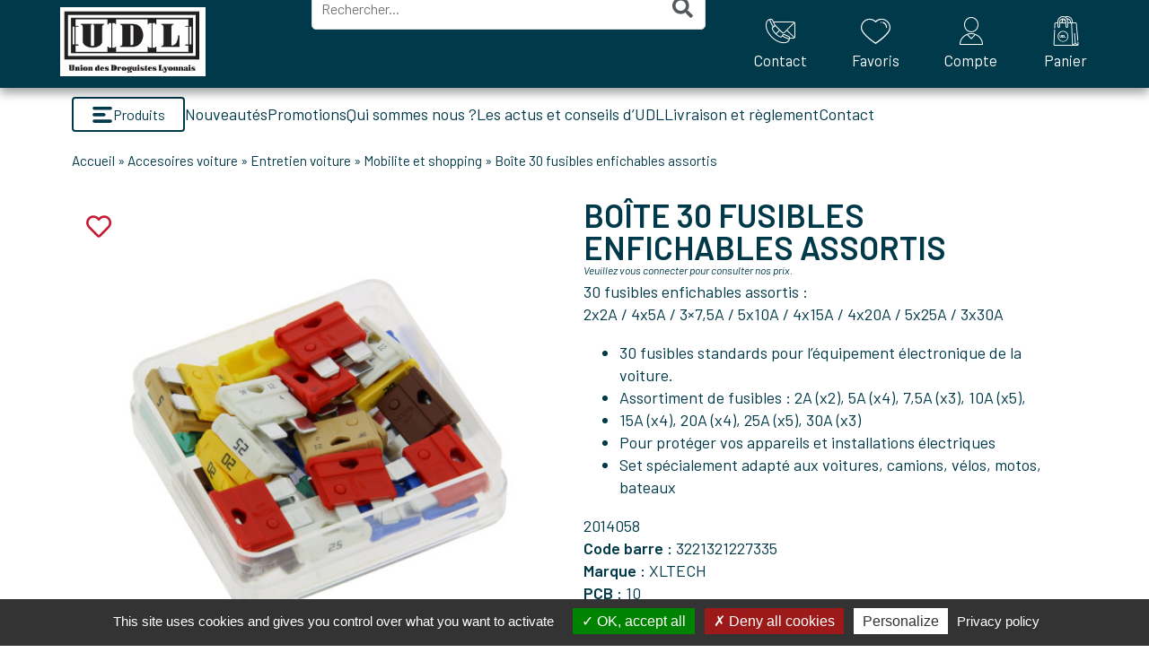

--- FILE ---
content_type: text/html; charset=UTF-8
request_url: https://www.udl-shop.fr/produit/produit-53-66/
body_size: 35786
content:
<!DOCTYPE html>
<html lang="fr-FR">
<head>
	<meta charset="UTF-8">
	<meta name="viewport" content="width=device-width, initial-scale=1.0, viewport-fit=cover" />			<title>
			Boîte 30 fusibles enfichables assortis - Union des Droguistes Lyonnais		</title>
		<meta name='robots' content='index, follow, max-image-preview:large, max-snippet:-1, max-video-preview:-1' />
	<style>img:is([sizes="auto" i], [sizes^="auto," i]) { contain-intrinsic-size: 3000px 1500px }</style>
	
	<!-- This site is optimized with the Yoast SEO plugin v26.6 - https://yoast.com/wordpress/plugins/seo/ -->
	<link rel="canonical" href="https://www.udl-shop.fr/produit/produit-53-66/" />
	<meta property="og:locale" content="fr_FR" />
	<meta property="og:type" content="article" />
	<meta property="og:title" content="Boîte 30 fusibles enfichables assortis - Union des Droguistes Lyonnais" />
	<meta property="og:description" content="30 fusibles enfichables assortis : 2x2A / 4x5A / 3x7,5A / 5x10A / 4x15A / 4x20A / 5x25A / 3x30A   30 fusibles standards pour l&#039;équipement électronique de la voiture.  Assortiment de fusibles : 2A (x2), 5A (x4), 7,5A (x3), 10A (x5),  15A (x4), 20A (x4), 25A (x5), 30A (x3)  Pour protéger vos appareils et installations électriques  Set spécialement adapté aux voitures, camions, vélos, motos, bateaux" />
	<meta property="og:url" content="https://www.udl-shop.fr/produit/produit-53-66/" />
	<meta property="og:site_name" content="Union des Droguistes Lyonnais" />
	<meta property="article:modified_time" content="2026-01-16T15:45:07+00:00" />
	<meta property="og:image" content="https://www.udl-shop.fr/wp-content/uploads/2024/02/122733-1.jpg" />
	<meta property="og:image:width" content="1800" />
	<meta property="og:image:height" content="1800" />
	<meta property="og:image:type" content="image/jpeg" />
	<meta name="twitter:card" content="summary_large_image" />
	<script type="application/ld+json" class="yoast-schema-graph">{"@context":"https://schema.org","@graph":[{"@type":"WebPage","@id":"https://www.udl-shop.fr/produit/produit-53-66/","url":"https://www.udl-shop.fr/produit/produit-53-66/","name":"Boîte 30 fusibles enfichables assortis - Union des Droguistes Lyonnais","isPartOf":{"@id":"https://www.udl-shop.fr/#website"},"primaryImageOfPage":{"@id":"https://www.udl-shop.fr/produit/produit-53-66/#primaryimage"},"image":{"@id":"https://www.udl-shop.fr/produit/produit-53-66/#primaryimage"},"thumbnailUrl":"https://www.udl-shop.fr/wp-content/uploads/2024/02/122733-1.jpg","datePublished":"2024-02-19T23:45:57+00:00","dateModified":"2026-01-16T15:45:07+00:00","breadcrumb":{"@id":"https://www.udl-shop.fr/produit/produit-53-66/#breadcrumb"},"inLanguage":"fr-FR","potentialAction":[{"@type":"ReadAction","target":["https://www.udl-shop.fr/produit/produit-53-66/"]}]},{"@type":"ImageObject","inLanguage":"fr-FR","@id":"https://www.udl-shop.fr/produit/produit-53-66/#primaryimage","url":"https://www.udl-shop.fr/wp-content/uploads/2024/02/122733-1.jpg","contentUrl":"https://www.udl-shop.fr/wp-content/uploads/2024/02/122733-1.jpg","width":1800,"height":1800},{"@type":"BreadcrumbList","@id":"https://www.udl-shop.fr/produit/produit-53-66/#breadcrumb","itemListElement":[{"@type":"ListItem","position":1,"name":"Accueil","item":"https://www.udl-shop.fr/"},{"@type":"ListItem","position":2,"name":"Accesoires voiture","item":"https://www.udl-shop.fr/categorie-produit/mobilite-et-shopping/accesoires-voiture/"},{"@type":"ListItem","position":3,"name":"Entretien voiture","item":"https://www.udl-shop.fr/categorie-produit/mobilite-et-shopping/accesoires-voiture/entretien-voiture/"},{"@type":"ListItem","position":4,"name":"Mobilite et shopping","item":"https://www.udl-shop.fr/categorie-produit/mobilite-et-shopping/"},{"@type":"ListItem","position":5,"name":"Boîte 30 fusibles enfichables assortis"}]},{"@type":"WebSite","@id":"https://www.udl-shop.fr/#website","url":"https://www.udl-shop.fr/","name":"Union des Droguistes Lyonnais","description":"Just another WordPress site","publisher":{"@id":"https://www.udl-shop.fr/#organization"},"potentialAction":[{"@type":"SearchAction","target":{"@type":"EntryPoint","urlTemplate":"https://www.udl-shop.fr/?s={search_term_string}"},"query-input":{"@type":"PropertyValueSpecification","valueRequired":true,"valueName":"search_term_string"}}],"inLanguage":"fr-FR"},{"@type":"Organization","@id":"https://www.udl-shop.fr/#organization","name":"Union des Droguistes Lyonnais","url":"https://www.udl-shop.fr/","logo":{"@type":"ImageObject","inLanguage":"fr-FR","@id":"https://www.udl-shop.fr/#/schema/logo/image/","url":"https://www.udl-shop.fr/wp-content/uploads/2022/01/logo-udl-500px.webp","contentUrl":"https://www.udl-shop.fr/wp-content/uploads/2022/01/logo-udl-500px.webp","width":500,"height":238,"caption":"Union des Droguistes Lyonnais"},"image":{"@id":"https://www.udl-shop.fr/#/schema/logo/image/"}}]}</script>
	<!-- / Yoast SEO plugin. -->


<link rel='dns-prefetch' href='//cdnjs.cloudflare.com' />
<script type="text/javascript">
/* <![CDATA[ */
window._wpemojiSettings = {"baseUrl":"https:\/\/s.w.org\/images\/core\/emoji\/16.0.1\/72x72\/","ext":".png","svgUrl":"https:\/\/s.w.org\/images\/core\/emoji\/16.0.1\/svg\/","svgExt":".svg","source":{"concatemoji":"https:\/\/www.udl-shop.fr\/wp-includes\/js\/wp-emoji-release.min.js?ver=2e7e56decdfa5f1350c6146d6fb641ad"}};
/*! This file is auto-generated */
!function(s,n){var o,i,e;function c(e){try{var t={supportTests:e,timestamp:(new Date).valueOf()};sessionStorage.setItem(o,JSON.stringify(t))}catch(e){}}function p(e,t,n){e.clearRect(0,0,e.canvas.width,e.canvas.height),e.fillText(t,0,0);var t=new Uint32Array(e.getImageData(0,0,e.canvas.width,e.canvas.height).data),a=(e.clearRect(0,0,e.canvas.width,e.canvas.height),e.fillText(n,0,0),new Uint32Array(e.getImageData(0,0,e.canvas.width,e.canvas.height).data));return t.every(function(e,t){return e===a[t]})}function u(e,t){e.clearRect(0,0,e.canvas.width,e.canvas.height),e.fillText(t,0,0);for(var n=e.getImageData(16,16,1,1),a=0;a<n.data.length;a++)if(0!==n.data[a])return!1;return!0}function f(e,t,n,a){switch(t){case"flag":return n(e,"\ud83c\udff3\ufe0f\u200d\u26a7\ufe0f","\ud83c\udff3\ufe0f\u200b\u26a7\ufe0f")?!1:!n(e,"\ud83c\udde8\ud83c\uddf6","\ud83c\udde8\u200b\ud83c\uddf6")&&!n(e,"\ud83c\udff4\udb40\udc67\udb40\udc62\udb40\udc65\udb40\udc6e\udb40\udc67\udb40\udc7f","\ud83c\udff4\u200b\udb40\udc67\u200b\udb40\udc62\u200b\udb40\udc65\u200b\udb40\udc6e\u200b\udb40\udc67\u200b\udb40\udc7f");case"emoji":return!a(e,"\ud83e\udedf")}return!1}function g(e,t,n,a){var r="undefined"!=typeof WorkerGlobalScope&&self instanceof WorkerGlobalScope?new OffscreenCanvas(300,150):s.createElement("canvas"),o=r.getContext("2d",{willReadFrequently:!0}),i=(o.textBaseline="top",o.font="600 32px Arial",{});return e.forEach(function(e){i[e]=t(o,e,n,a)}),i}function t(e){var t=s.createElement("script");t.src=e,t.defer=!0,s.head.appendChild(t)}"undefined"!=typeof Promise&&(o="wpEmojiSettingsSupports",i=["flag","emoji"],n.supports={everything:!0,everythingExceptFlag:!0},e=new Promise(function(e){s.addEventListener("DOMContentLoaded",e,{once:!0})}),new Promise(function(t){var n=function(){try{var e=JSON.parse(sessionStorage.getItem(o));if("object"==typeof e&&"number"==typeof e.timestamp&&(new Date).valueOf()<e.timestamp+604800&&"object"==typeof e.supportTests)return e.supportTests}catch(e){}return null}();if(!n){if("undefined"!=typeof Worker&&"undefined"!=typeof OffscreenCanvas&&"undefined"!=typeof URL&&URL.createObjectURL&&"undefined"!=typeof Blob)try{var e="postMessage("+g.toString()+"("+[JSON.stringify(i),f.toString(),p.toString(),u.toString()].join(",")+"));",a=new Blob([e],{type:"text/javascript"}),r=new Worker(URL.createObjectURL(a),{name:"wpTestEmojiSupports"});return void(r.onmessage=function(e){c(n=e.data),r.terminate(),t(n)})}catch(e){}c(n=g(i,f,p,u))}t(n)}).then(function(e){for(var t in e)n.supports[t]=e[t],n.supports.everything=n.supports.everything&&n.supports[t],"flag"!==t&&(n.supports.everythingExceptFlag=n.supports.everythingExceptFlag&&n.supports[t]);n.supports.everythingExceptFlag=n.supports.everythingExceptFlag&&!n.supports.flag,n.DOMReady=!1,n.readyCallback=function(){n.DOMReady=!0}}).then(function(){return e}).then(function(){var e;n.supports.everything||(n.readyCallback(),(e=n.source||{}).concatemoji?t(e.concatemoji):e.wpemoji&&e.twemoji&&(t(e.twemoji),t(e.wpemoji)))}))}((window,document),window._wpemojiSettings);
/* ]]> */
</script>
<style id='wp-emoji-styles-inline-css' type='text/css'>

	img.wp-smiley, img.emoji {
		display: inline !important;
		border: none !important;
		box-shadow: none !important;
		height: 1em !important;
		width: 1em !important;
		margin: 0 0.07em !important;
		vertical-align: -0.1em !important;
		background: none !important;
		padding: 0 !important;
	}
</style>
<link rel='stylesheet' id='wp-block-library-css' href='https://www.udl-shop.fr/wp-includes/css/dist/block-library/style.min.css?ver=2e7e56decdfa5f1350c6146d6fb641ad' type='text/css' media='all' />
<style id='classic-theme-styles-inline-css' type='text/css'>
/*! This file is auto-generated */
.wp-block-button__link{color:#fff;background-color:#32373c;border-radius:9999px;box-shadow:none;text-decoration:none;padding:calc(.667em + 2px) calc(1.333em + 2px);font-size:1.125em}.wp-block-file__button{background:#32373c;color:#fff;text-decoration:none}
</style>
<style id='global-styles-inline-css' type='text/css'>
:root{--wp--preset--aspect-ratio--square: 1;--wp--preset--aspect-ratio--4-3: 4/3;--wp--preset--aspect-ratio--3-4: 3/4;--wp--preset--aspect-ratio--3-2: 3/2;--wp--preset--aspect-ratio--2-3: 2/3;--wp--preset--aspect-ratio--16-9: 16/9;--wp--preset--aspect-ratio--9-16: 9/16;--wp--preset--color--black: #000000;--wp--preset--color--cyan-bluish-gray: #abb8c3;--wp--preset--color--white: #ffffff;--wp--preset--color--pale-pink: #f78da7;--wp--preset--color--vivid-red: #cf2e2e;--wp--preset--color--luminous-vivid-orange: #ff6900;--wp--preset--color--luminous-vivid-amber: #fcb900;--wp--preset--color--light-green-cyan: #7bdcb5;--wp--preset--color--vivid-green-cyan: #00d084;--wp--preset--color--pale-cyan-blue: #8ed1fc;--wp--preset--color--vivid-cyan-blue: #0693e3;--wp--preset--color--vivid-purple: #9b51e0;--wp--preset--gradient--vivid-cyan-blue-to-vivid-purple: linear-gradient(135deg,rgba(6,147,227,1) 0%,rgb(155,81,224) 100%);--wp--preset--gradient--light-green-cyan-to-vivid-green-cyan: linear-gradient(135deg,rgb(122,220,180) 0%,rgb(0,208,130) 100%);--wp--preset--gradient--luminous-vivid-amber-to-luminous-vivid-orange: linear-gradient(135deg,rgba(252,185,0,1) 0%,rgba(255,105,0,1) 100%);--wp--preset--gradient--luminous-vivid-orange-to-vivid-red: linear-gradient(135deg,rgba(255,105,0,1) 0%,rgb(207,46,46) 100%);--wp--preset--gradient--very-light-gray-to-cyan-bluish-gray: linear-gradient(135deg,rgb(238,238,238) 0%,rgb(169,184,195) 100%);--wp--preset--gradient--cool-to-warm-spectrum: linear-gradient(135deg,rgb(74,234,220) 0%,rgb(151,120,209) 20%,rgb(207,42,186) 40%,rgb(238,44,130) 60%,rgb(251,105,98) 80%,rgb(254,248,76) 100%);--wp--preset--gradient--blush-light-purple: linear-gradient(135deg,rgb(255,206,236) 0%,rgb(152,150,240) 100%);--wp--preset--gradient--blush-bordeaux: linear-gradient(135deg,rgb(254,205,165) 0%,rgb(254,45,45) 50%,rgb(107,0,62) 100%);--wp--preset--gradient--luminous-dusk: linear-gradient(135deg,rgb(255,203,112) 0%,rgb(199,81,192) 50%,rgb(65,88,208) 100%);--wp--preset--gradient--pale-ocean: linear-gradient(135deg,rgb(255,245,203) 0%,rgb(182,227,212) 50%,rgb(51,167,181) 100%);--wp--preset--gradient--electric-grass: linear-gradient(135deg,rgb(202,248,128) 0%,rgb(113,206,126) 100%);--wp--preset--gradient--midnight: linear-gradient(135deg,rgb(2,3,129) 0%,rgb(40,116,252) 100%);--wp--preset--font-size--small: 13px;--wp--preset--font-size--medium: 20px;--wp--preset--font-size--large: 36px;--wp--preset--font-size--x-large: 42px;--wp--preset--spacing--20: 0.44rem;--wp--preset--spacing--30: 0.67rem;--wp--preset--spacing--40: 1rem;--wp--preset--spacing--50: 1.5rem;--wp--preset--spacing--60: 2.25rem;--wp--preset--spacing--70: 3.38rem;--wp--preset--spacing--80: 5.06rem;--wp--preset--shadow--natural: 6px 6px 9px rgba(0, 0, 0, 0.2);--wp--preset--shadow--deep: 12px 12px 50px rgba(0, 0, 0, 0.4);--wp--preset--shadow--sharp: 6px 6px 0px rgba(0, 0, 0, 0.2);--wp--preset--shadow--outlined: 6px 6px 0px -3px rgba(255, 255, 255, 1), 6px 6px rgba(0, 0, 0, 1);--wp--preset--shadow--crisp: 6px 6px 0px rgba(0, 0, 0, 1);}:where(.is-layout-flex){gap: 0.5em;}:where(.is-layout-grid){gap: 0.5em;}body .is-layout-flex{display: flex;}.is-layout-flex{flex-wrap: wrap;align-items: center;}.is-layout-flex > :is(*, div){margin: 0;}body .is-layout-grid{display: grid;}.is-layout-grid > :is(*, div){margin: 0;}:where(.wp-block-columns.is-layout-flex){gap: 2em;}:where(.wp-block-columns.is-layout-grid){gap: 2em;}:where(.wp-block-post-template.is-layout-flex){gap: 1.25em;}:where(.wp-block-post-template.is-layout-grid){gap: 1.25em;}.has-black-color{color: var(--wp--preset--color--black) !important;}.has-cyan-bluish-gray-color{color: var(--wp--preset--color--cyan-bluish-gray) !important;}.has-white-color{color: var(--wp--preset--color--white) !important;}.has-pale-pink-color{color: var(--wp--preset--color--pale-pink) !important;}.has-vivid-red-color{color: var(--wp--preset--color--vivid-red) !important;}.has-luminous-vivid-orange-color{color: var(--wp--preset--color--luminous-vivid-orange) !important;}.has-luminous-vivid-amber-color{color: var(--wp--preset--color--luminous-vivid-amber) !important;}.has-light-green-cyan-color{color: var(--wp--preset--color--light-green-cyan) !important;}.has-vivid-green-cyan-color{color: var(--wp--preset--color--vivid-green-cyan) !important;}.has-pale-cyan-blue-color{color: var(--wp--preset--color--pale-cyan-blue) !important;}.has-vivid-cyan-blue-color{color: var(--wp--preset--color--vivid-cyan-blue) !important;}.has-vivid-purple-color{color: var(--wp--preset--color--vivid-purple) !important;}.has-black-background-color{background-color: var(--wp--preset--color--black) !important;}.has-cyan-bluish-gray-background-color{background-color: var(--wp--preset--color--cyan-bluish-gray) !important;}.has-white-background-color{background-color: var(--wp--preset--color--white) !important;}.has-pale-pink-background-color{background-color: var(--wp--preset--color--pale-pink) !important;}.has-vivid-red-background-color{background-color: var(--wp--preset--color--vivid-red) !important;}.has-luminous-vivid-orange-background-color{background-color: var(--wp--preset--color--luminous-vivid-orange) !important;}.has-luminous-vivid-amber-background-color{background-color: var(--wp--preset--color--luminous-vivid-amber) !important;}.has-light-green-cyan-background-color{background-color: var(--wp--preset--color--light-green-cyan) !important;}.has-vivid-green-cyan-background-color{background-color: var(--wp--preset--color--vivid-green-cyan) !important;}.has-pale-cyan-blue-background-color{background-color: var(--wp--preset--color--pale-cyan-blue) !important;}.has-vivid-cyan-blue-background-color{background-color: var(--wp--preset--color--vivid-cyan-blue) !important;}.has-vivid-purple-background-color{background-color: var(--wp--preset--color--vivid-purple) !important;}.has-black-border-color{border-color: var(--wp--preset--color--black) !important;}.has-cyan-bluish-gray-border-color{border-color: var(--wp--preset--color--cyan-bluish-gray) !important;}.has-white-border-color{border-color: var(--wp--preset--color--white) !important;}.has-pale-pink-border-color{border-color: var(--wp--preset--color--pale-pink) !important;}.has-vivid-red-border-color{border-color: var(--wp--preset--color--vivid-red) !important;}.has-luminous-vivid-orange-border-color{border-color: var(--wp--preset--color--luminous-vivid-orange) !important;}.has-luminous-vivid-amber-border-color{border-color: var(--wp--preset--color--luminous-vivid-amber) !important;}.has-light-green-cyan-border-color{border-color: var(--wp--preset--color--light-green-cyan) !important;}.has-vivid-green-cyan-border-color{border-color: var(--wp--preset--color--vivid-green-cyan) !important;}.has-pale-cyan-blue-border-color{border-color: var(--wp--preset--color--pale-cyan-blue) !important;}.has-vivid-cyan-blue-border-color{border-color: var(--wp--preset--color--vivid-cyan-blue) !important;}.has-vivid-purple-border-color{border-color: var(--wp--preset--color--vivid-purple) !important;}.has-vivid-cyan-blue-to-vivid-purple-gradient-background{background: var(--wp--preset--gradient--vivid-cyan-blue-to-vivid-purple) !important;}.has-light-green-cyan-to-vivid-green-cyan-gradient-background{background: var(--wp--preset--gradient--light-green-cyan-to-vivid-green-cyan) !important;}.has-luminous-vivid-amber-to-luminous-vivid-orange-gradient-background{background: var(--wp--preset--gradient--luminous-vivid-amber-to-luminous-vivid-orange) !important;}.has-luminous-vivid-orange-to-vivid-red-gradient-background{background: var(--wp--preset--gradient--luminous-vivid-orange-to-vivid-red) !important;}.has-very-light-gray-to-cyan-bluish-gray-gradient-background{background: var(--wp--preset--gradient--very-light-gray-to-cyan-bluish-gray) !important;}.has-cool-to-warm-spectrum-gradient-background{background: var(--wp--preset--gradient--cool-to-warm-spectrum) !important;}.has-blush-light-purple-gradient-background{background: var(--wp--preset--gradient--blush-light-purple) !important;}.has-blush-bordeaux-gradient-background{background: var(--wp--preset--gradient--blush-bordeaux) !important;}.has-luminous-dusk-gradient-background{background: var(--wp--preset--gradient--luminous-dusk) !important;}.has-pale-ocean-gradient-background{background: var(--wp--preset--gradient--pale-ocean) !important;}.has-electric-grass-gradient-background{background: var(--wp--preset--gradient--electric-grass) !important;}.has-midnight-gradient-background{background: var(--wp--preset--gradient--midnight) !important;}.has-small-font-size{font-size: var(--wp--preset--font-size--small) !important;}.has-medium-font-size{font-size: var(--wp--preset--font-size--medium) !important;}.has-large-font-size{font-size: var(--wp--preset--font-size--large) !important;}.has-x-large-font-size{font-size: var(--wp--preset--font-size--x-large) !important;}
:where(.wp-block-post-template.is-layout-flex){gap: 1.25em;}:where(.wp-block-post-template.is-layout-grid){gap: 1.25em;}
:where(.wp-block-columns.is-layout-flex){gap: 2em;}:where(.wp-block-columns.is-layout-grid){gap: 2em;}
:root :where(.wp-block-pullquote){font-size: 1.5em;line-height: 1.6;}
</style>
<link rel='stylesheet' id='contact-form-7-css' href='https://www.udl-shop.fr/wp-content/plugins/contact-form-7/includes/css/styles.css?ver=6.1.4' type='text/css' media='all' />
<link rel='stylesheet' id='nt-aci-connect-css' href='https://www.udl-shop.fr/wp-content/plugins/nt-aci-connect/public/css/nt-aci-connect-public.css?ver=1.0.0' type='text/css' media='all' />
<link rel='stylesheet' id='woocommerce-layout-css' href='https://www.udl-shop.fr/wp-content/plugins/woocommerce/assets/css/woocommerce-layout.css?ver=10.3.7' type='text/css' media='all' />
<link rel='stylesheet' id='woocommerce-smallscreen-css' href='https://www.udl-shop.fr/wp-content/plugins/woocommerce/assets/css/woocommerce-smallscreen.css?ver=10.3.7' type='text/css' media='only screen and (max-width: 768px)' />
<link rel='stylesheet' id='woocommerce-general-css' href='https://www.udl-shop.fr/wp-content/plugins/woocommerce/assets/css/woocommerce.css?ver=10.3.7' type='text/css' media='all' />
<style id='woocommerce-inline-inline-css' type='text/css'>
.woocommerce form .form-row .required { visibility: visible; }
</style>
<link rel='stylesheet' id='brands-styles-css' href='https://www.udl-shop.fr/wp-content/plugins/woocommerce/assets/css/brands.css?ver=10.3.7' type='text/css' media='all' />
<link rel='stylesheet' id='styles-theme-css' href='https://www.udl-shop.fr/wp-content/themes/wordpress-elementor/style.css?ver=1764055643' type='text/css' media='all' />
<link rel='stylesheet' id='icomoon-theme-css' href='https://www.udl-shop.fr/wp-content/themes/wordpress-elementor/assets/icomoon/style.css?ver=2e7e56decdfa5f1350c6146d6fb641ad' type='text/css' media='all' />
<link rel='stylesheet' id='jet-cw-css' href='https://www.udl-shop.fr/wp-content/plugins/jet-compare-wishlist/assets/css/jet-cw.css?ver=1.4.7' type='text/css' media='all' />
<link rel='stylesheet' id='jet-cw-frontend-css' href='https://www.udl-shop.fr/wp-content/plugins/jet-compare-wishlist/assets/css/lib/jet-cw-frontend-font/css/jet-cw-frontend-font.css?ver=1.4.7' type='text/css' media='all' />
<link rel='stylesheet' id='dflip-style-css' href='https://www.udl-shop.fr/wp-content/plugins/3d-flipbook-dflip-lite/assets/css/dflip.min.css?ver=2.4.20' type='text/css' media='all' />
<link rel='stylesheet' id='elementor-frontend-css' href='https://www.udl-shop.fr/wp-content/plugins/elementor/assets/css/frontend.min.css?ver=3.32.5' type='text/css' media='all' />
<link rel='stylesheet' id='widget-image-css' href='https://www.udl-shop.fr/wp-content/plugins/elementor/assets/css/widget-image.min.css?ver=3.32.5' type='text/css' media='all' />
<link rel='stylesheet' id='widget-search-form-css' href='https://www.udl-shop.fr/wp-content/plugins/elementor-pro/assets/css/widget-search-form.min.css?ver=3.32.3' type='text/css' media='all' />
<link rel='stylesheet' id='elementor-icons-shared-0-css' href='https://www.udl-shop.fr/wp-content/plugins/elementor/assets/lib/font-awesome/css/fontawesome.min.css?ver=5.15.3' type='text/css' media='all' />
<link rel='stylesheet' id='elementor-icons-fa-solid-css' href='https://www.udl-shop.fr/wp-content/plugins/elementor/assets/lib/font-awesome/css/solid.min.css?ver=5.15.3' type='text/css' media='all' />
<link rel='stylesheet' id='widget-icon-list-css' href='https://www.udl-shop.fr/wp-content/plugins/elementor/assets/css/widget-icon-list.min.css?ver=3.32.5' type='text/css' media='all' />
<link rel='stylesheet' id='widget-nav-menu-css' href='https://www.udl-shop.fr/wp-content/plugins/elementor-pro/assets/css/widget-nav-menu.min.css?ver=3.32.3' type='text/css' media='all' />
<link rel='stylesheet' id='widget-breadcrumbs-css' href='https://www.udl-shop.fr/wp-content/plugins/elementor-pro/assets/css/widget-breadcrumbs.min.css?ver=3.32.3' type='text/css' media='all' />
<link rel='stylesheet' id='widget-woocommerce-product-images-css' href='https://www.udl-shop.fr/wp-content/plugins/elementor-pro/assets/css/widget-woocommerce-product-images.min.css?ver=3.32.3' type='text/css' media='all' />
<link rel='stylesheet' id='widget-heading-css' href='https://www.udl-shop.fr/wp-content/plugins/elementor/assets/css/widget-heading.min.css?ver=3.32.5' type='text/css' media='all' />
<link rel='stylesheet' id='widget-woocommerce-product-price-css' href='https://www.udl-shop.fr/wp-content/plugins/elementor-pro/assets/css/widget-woocommerce-product-price.min.css?ver=3.32.3' type='text/css' media='all' />
<link rel='stylesheet' id='widget-woocommerce-product-add-to-cart-css' href='https://www.udl-shop.fr/wp-content/plugins/elementor-pro/assets/css/widget-woocommerce-product-add-to-cart.min.css?ver=3.32.3' type='text/css' media='all' />
<link rel='stylesheet' id='widget-woocommerce-product-data-tabs-css' href='https://www.udl-shop.fr/wp-content/plugins/elementor-pro/assets/css/widget-woocommerce-product-data-tabs.min.css?ver=3.32.3' type='text/css' media='all' />
<link rel='stylesheet' id='widget-woocommerce-products-css' href='https://www.udl-shop.fr/wp-content/plugins/elementor-pro/assets/css/widget-woocommerce-products.min.css?ver=3.32.3' type='text/css' media='all' />
<link rel='stylesheet' id='elementor-icons-css' href='https://www.udl-shop.fr/wp-content/plugins/elementor/assets/lib/eicons/css/elementor-icons.min.css?ver=5.44.0' type='text/css' media='all' />
<link rel='stylesheet' id='elementor-post-6-css' href='https://www.udl-shop.fr/wp-content/uploads/elementor/css/post-6.css?ver=1768460305' type='text/css' media='all' />
<link rel='stylesheet' id='font-awesome-5-all-css' href='https://www.udl-shop.fr/wp-content/plugins/elementor/assets/lib/font-awesome/css/all.min.css?ver=3.32.5' type='text/css' media='all' />
<link rel='stylesheet' id='font-awesome-4-shim-css' href='https://www.udl-shop.fr/wp-content/plugins/elementor/assets/lib/font-awesome/css/v4-shims.min.css?ver=3.32.5' type='text/css' media='all' />
<link rel='stylesheet' id='elementor-post-13-css' href='https://www.udl-shop.fr/wp-content/uploads/elementor/css/post-13.css?ver=1768460305' type='text/css' media='all' />
<link rel='stylesheet' id='elementor-post-178-css' href='https://www.udl-shop.fr/wp-content/uploads/elementor/css/post-178.css?ver=1768460305' type='text/css' media='all' />
<link rel='stylesheet' id='elementor-post-101-css' href='https://www.udl-shop.fr/wp-content/uploads/elementor/css/post-101.css?ver=1768460307' type='text/css' media='all' />
<link rel='stylesheet' id='elementor-gf-barlow-css' href='https://fonts.googleapis.com/css?family=Barlow:100,100italic,200,200italic,300,300italic,400,400italic,500,500italic,600,600italic,700,700italic,800,800italic,900,900italic&#038;display=auto' type='text/css' media='all' />
<link rel='stylesheet' id='elementor-icons-fa-regular-css' href='https://www.udl-shop.fr/wp-content/plugins/elementor/assets/lib/font-awesome/css/regular.min.css?ver=5.15.3' type='text/css' media='all' />
<script type="text/javascript" src="https://www.udl-shop.fr/wp-includes/js/jquery/jquery.min.js?ver=3.7.1" id="jquery-core-js"></script>
<script type="text/javascript" src="https://www.udl-shop.fr/wp-includes/js/jquery/jquery-migrate.min.js?ver=3.4.1" id="jquery-migrate-js"></script>
<script type="text/javascript" src="https://www.udl-shop.fr/wp-content/plugins/nt-aci-connect/public/js/nt-aci-connect-public.js?ver=1.0.0" id="nt-aci-connect-js"></script>
<script type="text/javascript" src="https://www.udl-shop.fr/wp-content/plugins/woocommerce/assets/js/jquery-blockui/jquery.blockUI.min.js?ver=2.7.0-wc.10.3.7" id="wc-jquery-blockui-js" defer="defer" data-wp-strategy="defer"></script>
<script type="text/javascript" id="wc-add-to-cart-js-extra">
/* <![CDATA[ */
var wc_add_to_cart_params = {"ajax_url":"\/wp-admin\/admin-ajax.php","wc_ajax_url":"\/?wc-ajax=%%endpoint%%","i18n_view_cart":"Voir le panier","cart_url":"https:\/\/www.udl-shop.fr\/panier\/","is_cart":"","cart_redirect_after_add":"no"};
/* ]]> */
</script>
<script type="text/javascript" src="https://www.udl-shop.fr/wp-content/plugins/woocommerce/assets/js/frontend/add-to-cart.min.js?ver=10.3.7" id="wc-add-to-cart-js" defer="defer" data-wp-strategy="defer"></script>
<script type="text/javascript" id="wc-single-product-js-extra">
/* <![CDATA[ */
var wc_single_product_params = {"i18n_required_rating_text":"Veuillez s\u00e9lectionner une note","i18n_rating_options":["1\u00a0\u00e9toile sur 5","2\u00a0\u00e9toiles sur 5","3\u00a0\u00e9toiles sur 5","4\u00a0\u00e9toiles sur 5","5\u00a0\u00e9toiles sur 5"],"i18n_product_gallery_trigger_text":"Voir la galerie d\u2019images en plein \u00e9cran","review_rating_required":"yes","flexslider":{"rtl":false,"animation":"slide","smoothHeight":true,"directionNav":false,"controlNav":"thumbnails","slideshow":false,"animationSpeed":500,"animationLoop":false,"allowOneSlide":false},"zoom_enabled":"","zoom_options":[],"photoswipe_enabled":"","photoswipe_options":{"shareEl":false,"closeOnScroll":false,"history":false,"hideAnimationDuration":0,"showAnimationDuration":0},"flexslider_enabled":""};
/* ]]> */
</script>
<script type="text/javascript" src="https://www.udl-shop.fr/wp-content/plugins/woocommerce/assets/js/frontend/single-product.min.js?ver=10.3.7" id="wc-single-product-js" defer="defer" data-wp-strategy="defer"></script>
<script type="text/javascript" src="https://www.udl-shop.fr/wp-content/plugins/woocommerce/assets/js/js-cookie/js.cookie.min.js?ver=2.1.4-wc.10.3.7" id="wc-js-cookie-js" defer="defer" data-wp-strategy="defer"></script>
<script type="text/javascript" id="woocommerce-js-extra">
/* <![CDATA[ */
var woocommerce_params = {"ajax_url":"\/wp-admin\/admin-ajax.php","wc_ajax_url":"\/?wc-ajax=%%endpoint%%","i18n_password_show":"Afficher le mot de passe","i18n_password_hide":"Masquer le mot de passe"};
/* ]]> */
</script>
<script type="text/javascript" src="https://www.udl-shop.fr/wp-content/plugins/woocommerce/assets/js/frontend/woocommerce.min.js?ver=10.3.7" id="woocommerce-js" defer="defer" data-wp-strategy="defer"></script>
<script type="text/javascript" id="zxcvbn-async-js-extra">
/* <![CDATA[ */
var _zxcvbnSettings = {"src":"https:\/\/www.udl-shop.fr\/wp-includes\/js\/zxcvbn.min.js"};
/* ]]> */
</script>
<script type="text/javascript" src="https://www.udl-shop.fr/wp-includes/js/zxcvbn-async.min.js?ver=1.0" id="zxcvbn-async-js"></script>
<script type="text/javascript" src="https://www.udl-shop.fr/wp-content/plugins/elementor/assets/lib/font-awesome/js/v4-shims.min.js?ver=3.32.5" id="font-awesome-4-shim-js"></script>
<link rel="https://api.w.org/" href="https://www.udl-shop.fr/wp-json/" /><link rel="alternate" title="JSON" type="application/json" href="https://www.udl-shop.fr/wp-json/wp/v2/product/51281" /><link rel="EditURI" type="application/rsd+xml" title="RSD" href="https://www.udl-shop.fr/xmlrpc.php?rsd" />

<link rel='shortlink' href='https://www.udl-shop.fr/?p=51281' />
<link rel="alternate" title="oEmbed (JSON)" type="application/json+oembed" href="https://www.udl-shop.fr/wp-json/oembed/1.0/embed?url=https%3A%2F%2Fwww.udl-shop.fr%2Fproduit%2Fproduit-53-66%2F" />
<link rel="alternate" title="oEmbed (XML)" type="text/xml+oembed" href="https://www.udl-shop.fr/wp-json/oembed/1.0/embed?url=https%3A%2F%2Fwww.udl-shop.fr%2Fproduit%2Fproduit-53-66%2F&#038;format=xml" />
<meta name="generator" content="webp-uploads 2.6.0">
	<noscript><style>.woocommerce-product-gallery{ opacity: 1 !important; }</style></noscript>
	<meta name="generator" content="Elementor 3.32.5; features: additional_custom_breakpoints; settings: css_print_method-external, google_font-enabled, font_display-auto">
			<style>
				.e-con.e-parent:nth-of-type(n+4):not(.e-lazyloaded):not(.e-no-lazyload),
				.e-con.e-parent:nth-of-type(n+4):not(.e-lazyloaded):not(.e-no-lazyload) * {
					background-image: none !important;
				}
				@media screen and (max-height: 1024px) {
					.e-con.e-parent:nth-of-type(n+3):not(.e-lazyloaded):not(.e-no-lazyload),
					.e-con.e-parent:nth-of-type(n+3):not(.e-lazyloaded):not(.e-no-lazyload) * {
						background-image: none !important;
					}
				}
				@media screen and (max-height: 640px) {
					.e-con.e-parent:nth-of-type(n+2):not(.e-lazyloaded):not(.e-no-lazyload),
					.e-con.e-parent:nth-of-type(n+2):not(.e-lazyloaded):not(.e-no-lazyload) * {
						background-image: none !important;
					}
				}
			</style>
			<link rel="icon" href="https://www.udl-shop.fr/wp-content/uploads/2022/01/logo-udl-500px-100x100.webp" sizes="32x32" />
<link rel="icon" href="https://www.udl-shop.fr/wp-content/uploads/2022/01/logo-udl-500px.webp" sizes="192x192" />
<link rel="apple-touch-icon" href="https://www.udl-shop.fr/wp-content/uploads/2022/01/logo-udl-500px.webp" />
<meta name="msapplication-TileImage" content="https://www.udl-shop.fr/wp-content/uploads/2022/01/logo-udl-500px.webp" />
</head>
<body class="wp-singular product-template-default single single-product postid-51281 wp-custom-logo wp-theme-wordpress-elementor theme-wordpress-elementor woocommerce woocommerce-page woocommerce-no-js elementor-default elementor-template-full-width elementor-kit-6 elementor-page-101">
		<header data-elementor-type="header" data-elementor-id="13" class="elementor elementor-13 elementor-location-header" data-elementor-post-type="elementor_library">
			<div class="elementor-element elementor-element-b2e61df e-con-full e-flex e-con e-parent" data-id="b2e61df" data-element_type="container" data-settings="{&quot;background_background&quot;:&quot;classic&quot;}">
		<div class="elementor-element elementor-element-b936145 e-con-full e-flex e-con e-child" data-id="b936145" data-element_type="container">
				<div class="elementor-element elementor-element-19ea382 elementor-widget elementor-widget-theme-site-logo elementor-widget-image" data-id="19ea382" data-element_type="widget" data-widget_type="theme-site-logo.default">
											<a href="https://www.udl-shop.fr">
			<img fetchpriority="high" width="500" height="238" src="https://www.udl-shop.fr/wp-content/uploads/2022/01/logo-udl-500px.webp" class="attachment-full size-full wp-image-66282" alt="" srcset="https://www.udl-shop.fr/wp-content/uploads/2022/01/logo-udl-500px.webp 500w, https://www.udl-shop.fr/wp-content/uploads/2022/01/logo-udl-500px-300x143.webp 300w" sizes="(max-width: 500px) 100vw, 500px" />				</a>
											</div>
				</div>
		<div class="elementor-element elementor-element-f4a1a4a e-con-full e-flex e-con e-child" data-id="f4a1a4a" data-element_type="container">
				<div class="elementor-element elementor-element-5a13376 elementor-hidden-tablet elementor-hidden-mobile elementor-widget elementor-widget-nt_global_search_widget" data-id="5a13376" data-element_type="widget" data-widget_type="nt_global_search_widget.default">
				<div class="elementor-widget-container">
					<div class="nt-global-search" style="visibility: hidden;opacity: 0">
    <form action="https://www.udl-shop.fr" class="nt-global-search-form">
        <div class="nt-global-search-form-topline">
            <label class="sr-only" for="s">Mots clés :</label>
            <input type="text" name="s" id="s" placeholder="Rechercher..." value="">
            <span class="nt-global-search-loader"><img src="https://www.udl-shop.fr/wp-content/themes/wordpress-elementor/elementor_widgets/assets/images/loader.gif" alt="Chargement"></span>
            <button type="submit"><i aria-hidden="true" class="fas fa-search"></i><span class="sr-only">Rechercher</span></button>
        </div>
        <div class="nt-global-search-results"></div>
    </form>
</div>				</div>
				</div>
				<div class="elementor-element elementor-element-971c4db elementor-search-form--skin-full_screen elementor-hidden-desktop elementor-widget elementor-widget-search-form" data-id="971c4db" data-element_type="widget" data-settings="{&quot;skin&quot;:&quot;full_screen&quot;}" data-widget_type="search-form.default">
							<search role="search">
			<form class="elementor-search-form" action="https://www.udl-shop.fr" method="get">
												<div class="elementor-search-form__toggle" role="button" tabindex="0" aria-label="Rechercher ">
					<i aria-hidden="true" class="fas fa-search"></i>				</div>
								<div class="elementor-search-form__container">
					<label class="elementor-screen-only" for="elementor-search-form-971c4db">Rechercher </label>

					
					<input id="elementor-search-form-971c4db" placeholder="Rechercher..." class="elementor-search-form__input" type="search" name="s" value="">
					
					
										<div class="dialog-lightbox-close-button dialog-close-button" role="button" tabindex="0" aria-label="Fermer ce champ de recherche.">
						<i aria-hidden="true" class="eicon-close"></i>					</div>
									</div>
			</form>
		</search>
						</div>
				</div>
		<div class="elementor-element elementor-element-9de18fd nt-header__header-links e-con-full e-flex e-con e-child" data-id="9de18fd" data-element_type="container">
				<div class="elementor-element elementor-element-22aa2c5 elementor-widget elementor-widget-shortcode" data-id="22aa2c5" data-element_type="widget" data-widget_type="shortcode.default">
					<div class="header_links_wrapper">
    <ul>
        <li>
            <a href="https://www.udl-shop.fr/contact/">
                <span class="picto-wrapper">
                    <i class="icon-contact"></i>
                </span>
                <span class="txt-wrapper">Nous contacter</span>
                <span class="txt-wrapper-mobile">Contact</span>
            </a>
        </li>
        <li>
            <a href="https://www.udl-shop.fr/mes-favoris/">
                <span class="picto-wrapper">
                    <i class="icon-heart"></i>
                </span>
                <span class="txt-wrapper">Mes favoris</span>
                <span class="txt-wrapper-mobile">Favoris</span>
            </a>
        </li>
        <li>
            <a href="https://www.udl-shop.fr/mon-compte/">
                <span class="picto-wrapper">
                    <i class="icon-user"></i>
                </span>
                <span class="txt-wrapper">Mon compte</span>
                <span class="txt-wrapper-mobile">Compte</span>
            </a>
        </li>
        <li>
            <a href="https://www.udl-shop.fr/panier/" class="header_links_wrapper_open_cart ">
                <span class="picto-wrapper">
                    <i class="icon-shopping-bag2"></i>
                </span>
                <span class="txt-wrapper">Mon panier</span>
                <span class="txt-wrapper-mobile">Panier</span>
                                            </a>
        </li>
    </ul>
</div>

<div class="nt-mini-cart-modal-wrapper">
    <div class="nt-mini-cart-overlay"></div>
    <div class="nt-mini-cart-modal woocommerce">
        <div class="nt-mini-cart-modal-inner">
            <a href="#" class="nt-mini-cart-modal--close">╳</a>
            <p class="nt-mini-cart-modal--title">Mon panier</p>
            <div class="widget_shopping_cart_content">
                

	<p class="woocommerce-mini-cart__empty-message">Votre panier est vide.</p>


            </div>
        </div>
    </div>
</div>		<div class="elementor-shortcode"></div>
						</div>
				</div>
				</div>
		<div class="elementor-element elementor-element-1fb5d33 e-flex e-con-boxed e-con e-parent" data-id="1fb5d33" data-element_type="container">
					<div class="e-con-inner">
				<div class="elementor-element elementor-element-ca08eb3 elementor-widget elementor-widget-nt_fullscreen_navigation" data-id="ca08eb3" data-element_type="widget" data-widget_type="nt_fullscreen_navigation.default">
				<div class="elementor-widget-container">
					<div class="nt-fullscreen-navigation" style="visibility: hidden;opacity: 0">
    <button class="nt-fullscreen-navigation_btn-menu-mobile">
        <span class="nt-fullscreen-navigation_btn-menu-mobile-inner">
            <span class="line-1"></span>
            <span class="line-2"></span>
            <span class="line-3"></span>
        </span>
    </button>
    <nav class="nt-fullscreen-navigation__horizontal-nav">
        <div class="nt-fullscreen-navigation__open">
            <a class="nt-fullscreen-navigation__open-btn">
                <span class="nt-fullscreen-navigation__open-btn__icon"><svg xmlns="http://www.w3.org/2000/svg" fill="none" height="512" viewBox="0 0 100 100" width="512"><g fill="rgb(0,0,0)"><path d="m5 19.5c0-4.1421 3.35787-7.5 7.5-7.5h75c4.1421 0 7.5 3.3579 7.5 7.5s-3.3579 7.5-7.5 7.5h-75c-4.14214 0-7.5-3.3579-7.5-7.5z"></path><path d="m5 49.5c0-4.1421 3.35787-7.5 7.5-7.5h45c4.1421 0 7.5 3.3579 7.5 7.5s-3.3579 7.5-7.5 7.5h-45c-4.14214 0-7.5-3.3579-7.5-7.5z"></path><path d="m5 79.5c0-4.1421 3.35787-7.5 7.5-7.5h75c4.1421 0 7.5 3.3579 7.5 7.5s-3.3579 7.5-7.5 7.5h-75c-4.14214 0-7.5-3.3579-7.5-7.5z"></path></g></svg></span>
                <span class="nt-fullscreen-navigation__open-btn__txt">Produits</span>
            </a>


            <nav class="nt-fullscreen-navigation__vertical-nav nt-fullscreen-navigation__sub-menu">
                                    <button class="nt-fullscreen-navigation__back-button">Retour</button>
                    <a class="nt-fullscreen-navigation__sub-menu-title" href="https://www.udl-shop.fr/boutique/">Nos produits</a>
                    <ul class="nt-fullscreen-navigation__item-list nt-fullscreen-navigation__first-level-list">
                                                                                <li class="nt-fullscreen-navigation__item nt-fullscreen-navigation__first-level-item  has-nt-fullscreen-navigation__sub-menu">
                                <a class="nt-fullscreen-navigation__first-level-link" href="https://www.udl-shop.fr/categorie-produit/arts-culinaire-table/">ARTS CULINAIRE/TABLE</a>
                                                                    <div class="nt-fullscreen-navigation__sub-menu">
                                        <button class="nt-fullscreen-navigation__back-button">Retour</button>
                                        <a class="nt-fullscreen-navigation__sub-menu-title" href="https://www.udl-shop.fr/categorie-produit/arts-culinaire-table/">ARTS CULINAIRE/TABLE</a>
                                        <ul class="nt-fullscreen-navigation__item-list nt-fullscreen-navigation__second-level-list">
                                                                                                                                            <li class="nt-fullscreen-navigation__item nt-fullscreen-navigation__second-level-item  has-nt-fullscreen-navigation__sub-menu">
                                                    <a class="nt-fullscreen-navigation__second-level-link" href="https://www.udl-shop.fr/categorie-produit/arts-culinaire-table/accesoires-cuisson/">ACCESSOIRES CUISSON</a>

                                                                                                            <div class="nt-fullscreen-navigation__sub-menu">
                                                            <button class="nt-fullscreen-navigation__back-button">Retour</button>
                                                            <a class="nt-fullscreen-navigation__sub-menu-title" href="https://www.udl-shop.fr/categorie-produit/arts-culinaire-table/accesoires-cuisson/">ACCESSOIRES CUISSON</a>
                                                            <ul class="nt-fullscreen-navigation__item-list nt-fullscreen-navigation__third-level-list">
                                                                                                                                    <li class="nt-fullscreen-navigation__item nt-fullscreen-navigation__third-level-item ">
                                                                        <a class="nt-fullscreen-navigation__third-level-link" href="https://www.udl-shop.fr/categorie-produit/arts-culinaire-table/accesoires-cuisson/accessoires-divers/">ACCESSOIRES DIVERS</a>
                                                                    </li>
                                                                                                                                    <li class="nt-fullscreen-navigation__item nt-fullscreen-navigation__third-level-item ">
                                                                        <a class="nt-fullscreen-navigation__third-level-link" href="https://www.udl-shop.fr/categorie-produit/arts-culinaire-table/accesoires-cuisson/anses-manches/">ANSES MANCHES</a>
                                                                    </li>
                                                                                                                                    <li class="nt-fullscreen-navigation__item nt-fullscreen-navigation__third-level-item ">
                                                                        <a class="nt-fullscreen-navigation__third-level-link" href="https://www.udl-shop.fr/categorie-produit/arts-culinaire-table/accesoires-cuisson/couvercles/">COUVERCLES</a>
                                                                    </li>
                                                                                                                                    <li class="nt-fullscreen-navigation__item nt-fullscreen-navigation__third-level-item ">
                                                                        <a class="nt-fullscreen-navigation__third-level-link" href="https://www.udl-shop.fr/categorie-produit/arts-culinaire-table/accesoires-cuisson/gants-et-maniques/">GANTS ET MANIQUES</a>
                                                                    </li>
                                                                                                                                    <li class="nt-fullscreen-navigation__item nt-fullscreen-navigation__third-level-item ">
                                                                        <a class="nt-fullscreen-navigation__third-level-link" href="https://www.udl-shop.fr/categorie-produit/arts-culinaire-table/accesoires-cuisson/thermometre-accesoires-cuisson/">THERMOMETRE</a>
                                                                    </li>
                                                                                                                            </ul>
                                                        </div>
                                                                                                    </li>
                                                                                                                                            <li class="nt-fullscreen-navigation__item nt-fullscreen-navigation__second-level-item  has-nt-fullscreen-navigation__sub-menu">
                                                    <a class="nt-fullscreen-navigation__second-level-link" href="https://www.udl-shop.fr/categorie-produit/arts-culinaire-table/articles-de-cave-arts-culinaire-table/">ARTICLES DE CAVE</a>

                                                                                                            <div class="nt-fullscreen-navigation__sub-menu">
                                                            <button class="nt-fullscreen-navigation__back-button">Retour</button>
                                                            <a class="nt-fullscreen-navigation__sub-menu-title" href="https://www.udl-shop.fr/categorie-produit/arts-culinaire-table/articles-de-cave-arts-culinaire-table/">ARTICLES DE CAVE</a>
                                                            <ul class="nt-fullscreen-navigation__item-list nt-fullscreen-navigation__third-level-list">
                                                                                                                                    <li class="nt-fullscreen-navigation__item nt-fullscreen-navigation__third-level-item ">
                                                                        <a class="nt-fullscreen-navigation__third-level-link" href="https://www.udl-shop.fr/categorie-produit/arts-culinaire-table/articles-de-cave-arts-culinaire-table/accessoire-boisson/">ACCESSOIRE BOISSON</a>
                                                                    </li>
                                                                                                                                    <li class="nt-fullscreen-navigation__item nt-fullscreen-navigation__third-level-item ">
                                                                        <a class="nt-fullscreen-navigation__third-level-link" href="https://www.udl-shop.fr/categorie-produit/arts-culinaire-table/articles-de-cave-arts-culinaire-table/accessoire-cocktail/">ACCESSOIRE COCKTAIL</a>
                                                                    </li>
                                                                                                                                    <li class="nt-fullscreen-navigation__item nt-fullscreen-navigation__third-level-item ">
                                                                        <a class="nt-fullscreen-navigation__third-level-link" href="https://www.udl-shop.fr/categorie-produit/arts-culinaire-table/articles-de-cave-arts-culinaire-table/accessoire-de-cave/">ACCESSOIRE DE CAVE</a>
                                                                    </li>
                                                                                                                                    <li class="nt-fullscreen-navigation__item nt-fullscreen-navigation__third-level-item ">
                                                                        <a class="nt-fullscreen-navigation__third-level-link" href="https://www.udl-shop.fr/categorie-produit/arts-culinaire-table/articles-de-cave-arts-culinaire-table/accessoire-oenologie/">ACCESSOIRE OENOLOGIE</a>
                                                                    </li>
                                                                                                                                    <li class="nt-fullscreen-navigation__item nt-fullscreen-navigation__third-level-item ">
                                                                        <a class="nt-fullscreen-navigation__third-level-link" href="https://www.udl-shop.fr/categorie-produit/arts-culinaire-table/articles-de-cave-arts-culinaire-table/bouchon/">BOUCHON</a>
                                                                    </li>
                                                                                                                                    <li class="nt-fullscreen-navigation__item nt-fullscreen-navigation__third-level-item ">
                                                                        <a class="nt-fullscreen-navigation__third-level-link" href="https://www.udl-shop.fr/categorie-produit/arts-culinaire-table/articles-de-cave-arts-culinaire-table/bouteille-et-carafe/">BOUTEILLE ET CARAFE</a>
                                                                    </li>
                                                                                                                                    <li class="nt-fullscreen-navigation__item nt-fullscreen-navigation__third-level-item ">
                                                                        <a class="nt-fullscreen-navigation__third-level-link" href="https://www.udl-shop.fr/categorie-produit/arts-culinaire-table/articles-de-cave-arts-culinaire-table/bouteille-isotherme/">BOUTEILLE ISOTHERME</a>
                                                                    </li>
                                                                                                                                    <li class="nt-fullscreen-navigation__item nt-fullscreen-navigation__third-level-item ">
                                                                        <a class="nt-fullscreen-navigation__third-level-link" href="https://www.udl-shop.fr/categorie-produit/arts-culinaire-table/articles-de-cave-arts-culinaire-table/canette-isotherme/">CANETTE ISOTHERME</a>
                                                                    </li>
                                                                                                                                    <li class="nt-fullscreen-navigation__item nt-fullscreen-navigation__third-level-item ">
                                                                        <a class="nt-fullscreen-navigation__third-level-link" href="https://www.udl-shop.fr/categorie-produit/arts-culinaire-table/articles-de-cave-arts-culinaire-table/carafe/">CARAFE</a>
                                                                    </li>
                                                                                                                                    <li class="nt-fullscreen-navigation__item nt-fullscreen-navigation__third-level-item ">
                                                                        <a class="nt-fullscreen-navigation__third-level-link" href="https://www.udl-shop.fr/categorie-produit/arts-culinaire-table/articles-de-cave-arts-culinaire-table/casier-a-bouteille/">CASIER A BOUTEILLE</a>
                                                                    </li>
                                                                                                                                    <li class="nt-fullscreen-navigation__item nt-fullscreen-navigation__third-level-item ">
                                                                        <a class="nt-fullscreen-navigation__third-level-link" href="https://www.udl-shop.fr/categorie-produit/arts-culinaire-table/articles-de-cave-arts-culinaire-table/decapsuleur/">DECAPSULEUR</a>
                                                                    </li>
                                                                                                                                    <li class="nt-fullscreen-navigation__item nt-fullscreen-navigation__third-level-item ">
                                                                        <a class="nt-fullscreen-navigation__third-level-link" href="https://www.udl-shop.fr/categorie-produit/arts-culinaire-table/articles-de-cave-arts-culinaire-table/distributeur-boisson/">DISTRIBUTEUR BOISSON</a>
                                                                    </li>
                                                                                                                                    <li class="nt-fullscreen-navigation__item nt-fullscreen-navigation__third-level-item ">
                                                                        <a class="nt-fullscreen-navigation__third-level-link" href="https://www.udl-shop.fr/categorie-produit/arts-culinaire-table/articles-de-cave-arts-culinaire-table/filtre-a-eau/">FILTRE A EAU</a>
                                                                    </li>
                                                                                                                                    <li class="nt-fullscreen-navigation__item nt-fullscreen-navigation__third-level-item ">
                                                                        <a class="nt-fullscreen-navigation__third-level-link" href="https://www.udl-shop.fr/categorie-produit/arts-culinaire-table/articles-de-cave-arts-culinaire-table/glacons/">GLACONS</a>
                                                                    </li>
                                                                                                                                    <li class="nt-fullscreen-navigation__item nt-fullscreen-navigation__third-level-item ">
                                                                        <a class="nt-fullscreen-navigation__third-level-link" href="https://www.udl-shop.fr/categorie-produit/arts-culinaire-table/articles-de-cave-arts-culinaire-table/seau-a-champagne/">SEAU A CHAMPAGNE</a>
                                                                    </li>
                                                                                                                                    <li class="nt-fullscreen-navigation__item nt-fullscreen-navigation__third-level-item ">
                                                                        <a class="nt-fullscreen-navigation__third-level-link" href="https://www.udl-shop.fr/categorie-produit/arts-culinaire-table/articles-de-cave-arts-culinaire-table/tire-bouchon-articles-de-cave-arts-culinaire-table/">TIRE BOUCHON</a>
                                                                    </li>
                                                                                                                            </ul>
                                                        </div>
                                                                                                    </li>
                                                                                                                                            <li class="nt-fullscreen-navigation__item nt-fullscreen-navigation__second-level-item  ">
                                                    <a class="nt-fullscreen-navigation__second-level-link" href="https://www.udl-shop.fr/categorie-produit/arts-culinaire-table/boissellerie/">BOISSELLERIE</a>

                                                                                                    </li>
                                                                                                                                            <li class="nt-fullscreen-navigation__item nt-fullscreen-navigation__second-level-item  has-nt-fullscreen-navigation__sub-menu">
                                                    <a class="nt-fullscreen-navigation__second-level-link" href="https://www.udl-shop.fr/categorie-produit/arts-culinaire-table/cafe-et-the/">CAFE ET THE</a>

                                                                                                            <div class="nt-fullscreen-navigation__sub-menu">
                                                            <button class="nt-fullscreen-navigation__back-button">Retour</button>
                                                            <a class="nt-fullscreen-navigation__sub-menu-title" href="https://www.udl-shop.fr/categorie-produit/arts-culinaire-table/cafe-et-the/">CAFE ET THE</a>
                                                            <ul class="nt-fullscreen-navigation__item-list nt-fullscreen-navigation__third-level-list">
                                                                                                                                    <li class="nt-fullscreen-navigation__item nt-fullscreen-navigation__third-level-item ">
                                                                        <a class="nt-fullscreen-navigation__third-level-link" href="https://www.udl-shop.fr/categorie-produit/arts-culinaire-table/cafe-et-the/accessoire-cafetiere-italienne/">ACCESSOIRE CAFETIERE ITALIENNE</a>
                                                                    </li>
                                                                                                                                    <li class="nt-fullscreen-navigation__item nt-fullscreen-navigation__third-level-item ">
                                                                        <a class="nt-fullscreen-navigation__third-level-link" href="https://www.udl-shop.fr/categorie-produit/arts-culinaire-table/cafe-et-the/accessoire-the-cafe/">ACCESSOIRE THE/CAFE</a>
                                                                    </li>
                                                                                                                                    <li class="nt-fullscreen-navigation__item nt-fullscreen-navigation__third-level-item ">
                                                                        <a class="nt-fullscreen-navigation__third-level-link" href="https://www.udl-shop.fr/categorie-produit/arts-culinaire-table/cafe-et-the/bouilloire/">BOUILLOIRE</a>
                                                                    </li>
                                                                                                                                    <li class="nt-fullscreen-navigation__item nt-fullscreen-navigation__third-level-item ">
                                                                        <a class="nt-fullscreen-navigation__third-level-link" href="https://www.udl-shop.fr/categorie-produit/arts-culinaire-table/cafe-et-the/cafetiere-a-piston/">CAFETIERE A PISTON</a>
                                                                    </li>
                                                                                                                                    <li class="nt-fullscreen-navigation__item nt-fullscreen-navigation__third-level-item ">
                                                                        <a class="nt-fullscreen-navigation__third-level-link" href="https://www.udl-shop.fr/categorie-produit/arts-culinaire-table/cafe-et-the/cafetiere-italienne/">CAFETIERE ITALIENNE</a>
                                                                    </li>
                                                                                                                                    <li class="nt-fullscreen-navigation__item nt-fullscreen-navigation__third-level-item ">
                                                                        <a class="nt-fullscreen-navigation__third-level-link" href="https://www.udl-shop.fr/categorie-produit/arts-culinaire-table/cafe-et-the/moulin-et-broyeur/">MOULIN ET BROYEUR</a>
                                                                    </li>
                                                                                                                                    <li class="nt-fullscreen-navigation__item nt-fullscreen-navigation__third-level-item ">
                                                                        <a class="nt-fullscreen-navigation__third-level-link" href="https://www.udl-shop.fr/categorie-produit/arts-culinaire-table/cafe-et-the/mug-et-isotherme/">MUG ET ISOTHERME</a>
                                                                    </li>
                                                                                                                                    <li class="nt-fullscreen-navigation__item nt-fullscreen-navigation__third-level-item ">
                                                                        <a class="nt-fullscreen-navigation__third-level-link" href="https://www.udl-shop.fr/categorie-produit/arts-culinaire-table/cafe-et-the/theiere/">THEIERE</a>
                                                                    </li>
                                                                                                                            </ul>
                                                        </div>
                                                                                                    </li>
                                                                                                                                            <li class="nt-fullscreen-navigation__item nt-fullscreen-navigation__second-level-item  has-nt-fullscreen-navigation__sub-menu">
                                                    <a class="nt-fullscreen-navigation__second-level-link" href="https://www.udl-shop.fr/categorie-produit/arts-culinaire-table/casseroles-arts-culinaire-table/">CASSEROLES</a>

                                                                                                            <div class="nt-fullscreen-navigation__sub-menu">
                                                            <button class="nt-fullscreen-navigation__back-button">Retour</button>
                                                            <a class="nt-fullscreen-navigation__sub-menu-title" href="https://www.udl-shop.fr/categorie-produit/arts-culinaire-table/casseroles-arts-culinaire-table/">CASSEROLES</a>
                                                            <ul class="nt-fullscreen-navigation__item-list nt-fullscreen-navigation__third-level-list">
                                                                                                                                    <li class="nt-fullscreen-navigation__item nt-fullscreen-navigation__third-level-item ">
                                                                        <a class="nt-fullscreen-navigation__third-level-link" href="https://www.udl-shop.fr/categorie-produit/arts-culinaire-table/casseroles-arts-culinaire-table/autres-casseroles-arts-culinaire-table/">AUTRES</a>
                                                                    </li>
                                                                                                                                    <li class="nt-fullscreen-navigation__item nt-fullscreen-navigation__third-level-item ">
                                                                        <a class="nt-fullscreen-navigation__third-level-link" href="https://www.udl-shop.fr/categorie-produit/arts-culinaire-table/casseroles-arts-culinaire-table/casserole-fonte-alu/">CASSEROLE FONTE ALU</a>
                                                                    </li>
                                                                                                                                    <li class="nt-fullscreen-navigation__item nt-fullscreen-navigation__third-level-item ">
                                                                        <a class="nt-fullscreen-navigation__third-level-link" href="https://www.udl-shop.fr/categorie-produit/arts-culinaire-table/casseroles-arts-culinaire-table/casserole-inox/">CASSEROLE INOX</a>
                                                                    </li>
                                                                                                                            </ul>
                                                        </div>
                                                                                                    </li>
                                                                                                                                            <li class="nt-fullscreen-navigation__item nt-fullscreen-navigation__second-level-item  has-nt-fullscreen-navigation__sub-menu">
                                                    <a class="nt-fullscreen-navigation__second-level-link" href="https://www.udl-shop.fr/categorie-produit/arts-culinaire-table/cocotte-daubiere-arts-culinaire-table/">COCOTTE DAUBIERE</a>

                                                                                                            <div class="nt-fullscreen-navigation__sub-menu">
                                                            <button class="nt-fullscreen-navigation__back-button">Retour</button>
                                                            <a class="nt-fullscreen-navigation__sub-menu-title" href="https://www.udl-shop.fr/categorie-produit/arts-culinaire-table/cocotte-daubiere-arts-culinaire-table/">COCOTTE DAUBIERE</a>
                                                            <ul class="nt-fullscreen-navigation__item-list nt-fullscreen-navigation__third-level-list">
                                                                                                                                    <li class="nt-fullscreen-navigation__item nt-fullscreen-navigation__third-level-item ">
                                                                        <a class="nt-fullscreen-navigation__third-level-link" href="https://www.udl-shop.fr/categorie-produit/arts-culinaire-table/cocotte-daubiere-arts-culinaire-table/cocotte-ceramique/">COCOTTE CERAMIQUE</a>
                                                                    </li>
                                                                                                                                    <li class="nt-fullscreen-navigation__item nt-fullscreen-navigation__third-level-item ">
                                                                        <a class="nt-fullscreen-navigation__third-level-link" href="https://www.udl-shop.fr/categorie-produit/arts-culinaire-table/cocotte-daubiere-arts-culinaire-table/cocotte-email/">COCOTTE EMAIL</a>
                                                                    </li>
                                                                                                                                    <li class="nt-fullscreen-navigation__item nt-fullscreen-navigation__third-level-item ">
                                                                        <a class="nt-fullscreen-navigation__third-level-link" href="https://www.udl-shop.fr/categorie-produit/arts-culinaire-table/cocotte-daubiere-arts-culinaire-table/cocotte-fonte/">COCOTTE FONTE</a>
                                                                    </li>
                                                                                                                                    <li class="nt-fullscreen-navigation__item nt-fullscreen-navigation__third-level-item ">
                                                                        <a class="nt-fullscreen-navigation__third-level-link" href="https://www.udl-shop.fr/categorie-produit/arts-culinaire-table/cocotte-daubiere-arts-culinaire-table/cocotte-fonte-alu/">COCOTTE FONTE ALU</a>
                                                                    </li>
                                                                                                                                    <li class="nt-fullscreen-navigation__item nt-fullscreen-navigation__third-level-item ">
                                                                        <a class="nt-fullscreen-navigation__third-level-link" href="https://www.udl-shop.fr/categorie-produit/arts-culinaire-table/cocotte-daubiere-arts-culinaire-table/cocotte-inox/">COCOTTE INOX</a>
                                                                    </li>
                                                                                                                            </ul>
                                                        </div>
                                                                                                    </li>
                                                                                                                                            <li class="nt-fullscreen-navigation__item nt-fullscreen-navigation__second-level-item  has-nt-fullscreen-navigation__sub-menu">
                                                    <a class="nt-fullscreen-navigation__second-level-link" href="https://www.udl-shop.fr/categorie-produit/arts-culinaire-table/conservation-aliments/">CONSERVATION ALIMENTS</a>

                                                                                                            <div class="nt-fullscreen-navigation__sub-menu">
                                                            <button class="nt-fullscreen-navigation__back-button">Retour</button>
                                                            <a class="nt-fullscreen-navigation__sub-menu-title" href="https://www.udl-shop.fr/categorie-produit/arts-culinaire-table/conservation-aliments/">CONSERVATION ALIMENTS</a>
                                                            <ul class="nt-fullscreen-navigation__item-list nt-fullscreen-navigation__third-level-list">
                                                                                                                                    <li class="nt-fullscreen-navigation__item nt-fullscreen-navigation__third-level-item ">
                                                                        <a class="nt-fullscreen-navigation__third-level-link" href="https://www.udl-shop.fr/categorie-produit/arts-culinaire-table/conservation-aliments/accumulateur-de-froid/">ACCUMULATEUR DE FROID</a>
                                                                    </li>
                                                                                                                                    <li class="nt-fullscreen-navigation__item nt-fullscreen-navigation__third-level-item ">
                                                                        <a class="nt-fullscreen-navigation__third-level-link" href="https://www.udl-shop.fr/categorie-produit/arts-culinaire-table/conservation-aliments/autre-conservation/">AUTRE CONSERVATION</a>
                                                                    </li>
                                                                                                                                    <li class="nt-fullscreen-navigation__item nt-fullscreen-navigation__third-level-item ">
                                                                        <a class="nt-fullscreen-navigation__third-level-link" href="https://www.udl-shop.fr/categorie-produit/arts-culinaire-table/conservation-aliments/autres-boites/">AUTRES BOITES</a>
                                                                    </li>
                                                                                                                                    <li class="nt-fullscreen-navigation__item nt-fullscreen-navigation__third-level-item ">
                                                                        <a class="nt-fullscreen-navigation__third-level-link" href="https://www.udl-shop.fr/categorie-produit/arts-culinaire-table/conservation-aliments/boite-a-pain/">BOITE A PAIN</a>
                                                                    </li>
                                                                                                                                    <li class="nt-fullscreen-navigation__item nt-fullscreen-navigation__third-level-item ">
                                                                        <a class="nt-fullscreen-navigation__third-level-link" href="https://www.udl-shop.fr/categorie-produit/arts-culinaire-table/conservation-aliments/boite-de-conservation/">BOITE DE CONSERVATION</a>
                                                                    </li>
                                                                                                                                    <li class="nt-fullscreen-navigation__item nt-fullscreen-navigation__third-level-item ">
                                                                        <a class="nt-fullscreen-navigation__third-level-link" href="https://www.udl-shop.fr/categorie-produit/arts-culinaire-table/conservation-aliments/bouchon-verseur/">BOUCHON/VERSEUR</a>
                                                                    </li>
                                                                                                                                    <li class="nt-fullscreen-navigation__item nt-fullscreen-navigation__third-level-item ">
                                                                        <a class="nt-fullscreen-navigation__third-level-link" href="https://www.udl-shop.fr/categorie-produit/arts-culinaire-table/conservation-aliments/garde-manger-fromager/">GARDE MANGER/FROMAGER</a>
                                                                    </li>
                                                                                                                                    <li class="nt-fullscreen-navigation__item nt-fullscreen-navigation__third-level-item ">
                                                                        <a class="nt-fullscreen-navigation__third-level-link" href="https://www.udl-shop.fr/categorie-produit/arts-culinaire-table/conservation-aliments/glaciere-sac-isotherme/">GLACIERE/SAC ISOTHERME</a>
                                                                    </li>
                                                                                                                                    <li class="nt-fullscreen-navigation__item nt-fullscreen-navigation__third-level-item ">
                                                                        <a class="nt-fullscreen-navigation__third-level-link" href="https://www.udl-shop.fr/categorie-produit/arts-culinaire-table/conservation-aliments/lunch-box/">LUNCH BOX</a>
                                                                    </li>
                                                                                                                                    <li class="nt-fullscreen-navigation__item nt-fullscreen-navigation__third-level-item ">
                                                                        <a class="nt-fullscreen-navigation__third-level-link" href="https://www.udl-shop.fr/categorie-produit/arts-culinaire-table/conservation-aliments/sous-vide/">SOUS VIDE</a>
                                                                    </li>
                                                                                                                                    <li class="nt-fullscreen-navigation__item nt-fullscreen-navigation__third-level-item ">
                                                                        <a class="nt-fullscreen-navigation__third-level-link" href="https://www.udl-shop.fr/categorie-produit/arts-culinaire-table/conservation-aliments/sterilisateur-et-accessoires/">STERILISATEUR ET ACCESSOIRES</a>
                                                                    </li>
                                                                                                                            </ul>
                                                        </div>
                                                                                                    </li>
                                                                                                                                            <li class="nt-fullscreen-navigation__item nt-fullscreen-navigation__second-level-item  has-nt-fullscreen-navigation__sub-menu">
                                                    <a class="nt-fullscreen-navigation__second-level-link" href="https://www.udl-shop.fr/categorie-produit/arts-culinaire-table/coutellerie-et-couvert/">COUTELLERIE ET COUVERT</a>

                                                                                                            <div class="nt-fullscreen-navigation__sub-menu">
                                                            <button class="nt-fullscreen-navigation__back-button">Retour</button>
                                                            <a class="nt-fullscreen-navigation__sub-menu-title" href="https://www.udl-shop.fr/categorie-produit/arts-culinaire-table/coutellerie-et-couvert/">COUTELLERIE ET COUVERT</a>
                                                            <ul class="nt-fullscreen-navigation__item-list nt-fullscreen-navigation__third-level-list">
                                                                                                                                    <li class="nt-fullscreen-navigation__item nt-fullscreen-navigation__third-level-item ">
                                                                        <a class="nt-fullscreen-navigation__third-level-link" href="https://www.udl-shop.fr/categorie-produit/arts-culinaire-table/coutellerie-et-couvert/affuteur-fusil/">AFFUTEUR/FUSIL</a>
                                                                    </li>
                                                                                                                                    <li class="nt-fullscreen-navigation__item nt-fullscreen-navigation__third-level-item ">
                                                                        <a class="nt-fullscreen-navigation__third-level-link" href="https://www.udl-shop.fr/categorie-produit/arts-culinaire-table/coutellerie-et-couvert/autre-couteaux/">AUTRE COUTEAUX</a>
                                                                    </li>
                                                                                                                                    <li class="nt-fullscreen-navigation__item nt-fullscreen-navigation__third-level-item ">
                                                                        <a class="nt-fullscreen-navigation__third-level-link" href="https://www.udl-shop.fr/categorie-produit/arts-culinaire-table/coutellerie-et-couvert/bloc-couteaux/">BLOC COUTEAUX</a>
                                                                    </li>
                                                                                                                                    <li class="nt-fullscreen-navigation__item nt-fullscreen-navigation__third-level-item ">
                                                                        <a class="nt-fullscreen-navigation__third-level-link" href="https://www.udl-shop.fr/categorie-produit/arts-culinaire-table/coutellerie-et-couvert/ciseau-de-cuisine/">CISEAU DE CUISINE</a>
                                                                    </li>
                                                                                                                                    <li class="nt-fullscreen-navigation__item nt-fullscreen-navigation__third-level-item ">
                                                                        <a class="nt-fullscreen-navigation__third-level-link" href="https://www.udl-shop.fr/categorie-produit/arts-culinaire-table/coutellerie-et-couvert/couteau-a-steack/">COUTEAU A STEACK</a>
                                                                    </li>
                                                                                                                                    <li class="nt-fullscreen-navigation__item nt-fullscreen-navigation__third-level-item ">
                                                                        <a class="nt-fullscreen-navigation__third-level-link" href="https://www.udl-shop.fr/categorie-produit/arts-culinaire-table/coutellerie-et-couvert/couteau-doffice/">COUTEAU D'OFFICE</a>
                                                                    </li>
                                                                                                                                    <li class="nt-fullscreen-navigation__item nt-fullscreen-navigation__third-level-item ">
                                                                        <a class="nt-fullscreen-navigation__third-level-link" href="https://www.udl-shop.fr/categorie-produit/arts-culinaire-table/coutellerie-et-couvert/couteau-de-cuisine/">COUTEAU DE CUISINE</a>
                                                                    </li>
                                                                                                                                    <li class="nt-fullscreen-navigation__item nt-fullscreen-navigation__third-level-item ">
                                                                        <a class="nt-fullscreen-navigation__third-level-link" href="https://www.udl-shop.fr/categorie-produit/arts-culinaire-table/coutellerie-et-couvert/couteau-de-table/">COUTEAU DE TABLE</a>
                                                                    </li>
                                                                                                                                    <li class="nt-fullscreen-navigation__item nt-fullscreen-navigation__third-level-item ">
                                                                        <a class="nt-fullscreen-navigation__third-level-link" href="https://www.udl-shop.fr/categorie-produit/arts-culinaire-table/coutellerie-et-couvert/couteau-pain/">COUTEAU PAIN</a>
                                                                    </li>
                                                                                                                                    <li class="nt-fullscreen-navigation__item nt-fullscreen-navigation__third-level-item ">
                                                                        <a class="nt-fullscreen-navigation__third-level-link" href="https://www.udl-shop.fr/categorie-produit/arts-culinaire-table/coutellerie-et-couvert/eplucheur/">EPLUCHEUR</a>
                                                                    </li>
                                                                                                                                    <li class="nt-fullscreen-navigation__item nt-fullscreen-navigation__third-level-item ">
                                                                        <a class="nt-fullscreen-navigation__third-level-link" href="https://www.udl-shop.fr/categorie-produit/arts-culinaire-table/coutellerie-et-couvert/fourchettes/">FOURCHETTES</a>
                                                                    </li>
                                                                                                                                    <li class="nt-fullscreen-navigation__item nt-fullscreen-navigation__third-level-item ">
                                                                        <a class="nt-fullscreen-navigation__third-level-link" href="https://www.udl-shop.fr/categorie-produit/arts-culinaire-table/coutellerie-et-couvert/grande-cuilliere/">GRANDE CUILLIERE</a>
                                                                    </li>
                                                                                                                                    <li class="nt-fullscreen-navigation__item nt-fullscreen-navigation__third-level-item ">
                                                                        <a class="nt-fullscreen-navigation__third-level-link" href="https://www.udl-shop.fr/categorie-produit/arts-culinaire-table/coutellerie-et-couvert/menagere/">MENAGERE</a>
                                                                    </li>
                                                                                                                                    <li class="nt-fullscreen-navigation__item nt-fullscreen-navigation__third-level-item ">
                                                                        <a class="nt-fullscreen-navigation__third-level-link" href="https://www.udl-shop.fr/categorie-produit/arts-culinaire-table/coutellerie-et-couvert/petite-cuilliere/">PETITE CUILLIERE</a>
                                                                    </li>
                                                                                                                            </ul>
                                                        </div>
                                                                                                    </li>
                                                                                                                                            <li class="nt-fullscreen-navigation__item nt-fullscreen-navigation__second-level-item  ">
                                                    <a class="nt-fullscreen-navigation__second-level-link" href="https://www.udl-shop.fr/categorie-produit/arts-culinaire-table/cuisine-conviviale/">CUISINE CONVIVIALE</a>

                                                                                                    </li>
                                                                                                                                            <li class="nt-fullscreen-navigation__item nt-fullscreen-navigation__second-level-item  has-nt-fullscreen-navigation__sub-menu">
                                                    <a class="nt-fullscreen-navigation__second-level-link" href="https://www.udl-shop.fr/categorie-produit/arts-culinaire-table/decoration-table/">DECORATION TABLE</a>

                                                                                                            <div class="nt-fullscreen-navigation__sub-menu">
                                                            <button class="nt-fullscreen-navigation__back-button">Retour</button>
                                                            <a class="nt-fullscreen-navigation__sub-menu-title" href="https://www.udl-shop.fr/categorie-produit/arts-culinaire-table/decoration-table/">DECORATION TABLE</a>
                                                            <ul class="nt-fullscreen-navigation__item-list nt-fullscreen-navigation__third-level-list">
                                                                                                                                    <li class="nt-fullscreen-navigation__item nt-fullscreen-navigation__third-level-item ">
                                                                        <a class="nt-fullscreen-navigation__third-level-link" href="https://www.udl-shop.fr/categorie-produit/arts-culinaire-table/decoration-table/nappage-au-metre/">NAPPAGE AU METRE</a>
                                                                    </li>
                                                                                                                                    <li class="nt-fullscreen-navigation__item nt-fullscreen-navigation__third-level-item ">
                                                                        <a class="nt-fullscreen-navigation__third-level-link" href="https://www.udl-shop.fr/categorie-produit/arts-culinaire-table/decoration-table/nappe-papier/">NAPPE PAPIER</a>
                                                                    </li>
                                                                                                                                    <li class="nt-fullscreen-navigation__item nt-fullscreen-navigation__third-level-item ">
                                                                        <a class="nt-fullscreen-navigation__third-level-link" href="https://www.udl-shop.fr/categorie-produit/arts-culinaire-table/decoration-table/pince-de-table/">PINCE DE TABLE</a>
                                                                    </li>
                                                                                                                                    <li class="nt-fullscreen-navigation__item nt-fullscreen-navigation__third-level-item ">
                                                                        <a class="nt-fullscreen-navigation__third-level-link" href="https://www.udl-shop.fr/categorie-produit/arts-culinaire-table/decoration-table/serviette-papier/">SERVIETTE PAPIER</a>
                                                                    </li>
                                                                                                                                    <li class="nt-fullscreen-navigation__item nt-fullscreen-navigation__third-level-item ">
                                                                        <a class="nt-fullscreen-navigation__third-level-link" href="https://www.udl-shop.fr/categorie-produit/arts-culinaire-table/decoration-table/set-de-table/">SET DE TABLE</a>
                                                                    </li>
                                                                                                                            </ul>
                                                        </div>
                                                                                                    </li>
                                                                                                                                            <li class="nt-fullscreen-navigation__item nt-fullscreen-navigation__second-level-item  has-nt-fullscreen-navigation__sub-menu">
                                                    <a class="nt-fullscreen-navigation__second-level-link" href="https://www.udl-shop.fr/categorie-produit/arts-culinaire-table/faitout-et-marmitte/">FAITOUT ET MARMITTE</a>

                                                                                                            <div class="nt-fullscreen-navigation__sub-menu">
                                                            <button class="nt-fullscreen-navigation__back-button">Retour</button>
                                                            <a class="nt-fullscreen-navigation__sub-menu-title" href="https://www.udl-shop.fr/categorie-produit/arts-culinaire-table/faitout-et-marmitte/">FAITOUT ET MARMITTE</a>
                                                            <ul class="nt-fullscreen-navigation__item-list nt-fullscreen-navigation__third-level-list">
                                                                                                                                    <li class="nt-fullscreen-navigation__item nt-fullscreen-navigation__third-level-item ">
                                                                        <a class="nt-fullscreen-navigation__third-level-link" href="https://www.udl-shop.fr/categorie-produit/arts-culinaire-table/faitout-et-marmitte/faitout-ceramique/">FAITOUT CERAMIQUE</a>
                                                                    </li>
                                                                                                                                    <li class="nt-fullscreen-navigation__item nt-fullscreen-navigation__third-level-item ">
                                                                        <a class="nt-fullscreen-navigation__third-level-link" href="https://www.udl-shop.fr/categorie-produit/arts-culinaire-table/faitout-et-marmitte/faitout-email/">FAITOUT EMAIL</a>
                                                                    </li>
                                                                                                                                    <li class="nt-fullscreen-navigation__item nt-fullscreen-navigation__third-level-item ">
                                                                        <a class="nt-fullscreen-navigation__third-level-link" href="https://www.udl-shop.fr/categorie-produit/arts-culinaire-table/faitout-et-marmitte/faitout-inox/">FAITOUT INOX</a>
                                                                    </li>
                                                                                                                                    <li class="nt-fullscreen-navigation__item nt-fullscreen-navigation__third-level-item ">
                                                                        <a class="nt-fullscreen-navigation__third-level-link" href="https://www.udl-shop.fr/categorie-produit/arts-culinaire-table/faitout-et-marmitte/fonte-alu/">FONTE ALU</a>
                                                                    </li>
                                                                                                                                    <li class="nt-fullscreen-navigation__item nt-fullscreen-navigation__third-level-item ">
                                                                        <a class="nt-fullscreen-navigation__third-level-link" href="https://www.udl-shop.fr/categorie-produit/arts-culinaire-table/faitout-et-marmitte/marmitte-email/">MARMITTE EMAIL</a>
                                                                    </li>
                                                                                                                                    <li class="nt-fullscreen-navigation__item nt-fullscreen-navigation__third-level-item ">
                                                                        <a class="nt-fullscreen-navigation__third-level-link" href="https://www.udl-shop.fr/categorie-produit/arts-culinaire-table/faitout-et-marmitte/traiteur-inox/">TRAITEUR INOX</a>
                                                                    </li>
                                                                                                                            </ul>
                                                        </div>
                                                                                                    </li>
                                                                                                                                            <li class="nt-fullscreen-navigation__item nt-fullscreen-navigation__second-level-item  has-nt-fullscreen-navigation__sub-menu">
                                                    <a class="nt-fullscreen-navigation__second-level-link" href="https://www.udl-shop.fr/categorie-produit/arts-culinaire-table/moules-patisserie/">MOULES PATISSERIE</a>

                                                                                                            <div class="nt-fullscreen-navigation__sub-menu">
                                                            <button class="nt-fullscreen-navigation__back-button">Retour</button>
                                                            <a class="nt-fullscreen-navigation__sub-menu-title" href="https://www.udl-shop.fr/categorie-produit/arts-culinaire-table/moules-patisserie/">MOULES PATISSERIE</a>
                                                            <ul class="nt-fullscreen-navigation__item-list nt-fullscreen-navigation__third-level-list">
                                                                                                                                    <li class="nt-fullscreen-navigation__item nt-fullscreen-navigation__third-level-item ">
                                                                        <a class="nt-fullscreen-navigation__third-level-link" href="https://www.udl-shop.fr/categorie-produit/arts-culinaire-table/moules-patisserie/autres-cuisson-moules-patisserie/">AUTRES CUISSON</a>
                                                                    </li>
                                                                                                                                    <li class="nt-fullscreen-navigation__item nt-fullscreen-navigation__third-level-item ">
                                                                        <a class="nt-fullscreen-navigation__third-level-link" href="https://www.udl-shop.fr/categorie-produit/arts-culinaire-table/moules-patisserie/cercle-et-cadre/">CERCLE ET CADRE</a>
                                                                    </li>
                                                                                                                                    <li class="nt-fullscreen-navigation__item nt-fullscreen-navigation__third-level-item ">
                                                                        <a class="nt-fullscreen-navigation__third-level-link" href="https://www.udl-shop.fr/categorie-produit/arts-culinaire-table/moules-patisserie/moule-anti-adhesif/">MOULE ANTI-ADHESIF</a>
                                                                    </li>
                                                                                                                                    <li class="nt-fullscreen-navigation__item nt-fullscreen-navigation__third-level-item ">
                                                                        <a class="nt-fullscreen-navigation__third-level-link" href="https://www.udl-shop.fr/categorie-produit/arts-culinaire-table/moules-patisserie/moule-silicone/">MOULE SILICONE</a>
                                                                    </li>
                                                                                                                                    <li class="nt-fullscreen-navigation__item nt-fullscreen-navigation__third-level-item ">
                                                                        <a class="nt-fullscreen-navigation__third-level-link" href="https://www.udl-shop.fr/categorie-produit/arts-culinaire-table/moules-patisserie/moule-verre/">MOULE VERRE</a>
                                                                    </li>
                                                                                                                                    <li class="nt-fullscreen-navigation__item nt-fullscreen-navigation__third-level-item ">
                                                                        <a class="nt-fullscreen-navigation__third-level-link" href="https://www.udl-shop.fr/categorie-produit/arts-culinaire-table/moules-patisserie/plaque-de-cuisson-moules-patisserie/">PLAQUE DE CUISSON</a>
                                                                    </li>
                                                                                                                                    <li class="nt-fullscreen-navigation__item nt-fullscreen-navigation__third-level-item ">
                                                                        <a class="nt-fullscreen-navigation__third-level-link" href="https://www.udl-shop.fr/categorie-produit/arts-culinaire-table/moules-patisserie/tapis-de-cuisson/">TAPIS DE CUISSON</a>
                                                                    </li>
                                                                                                                                    <li class="nt-fullscreen-navigation__item nt-fullscreen-navigation__third-level-item ">
                                                                        <a class="nt-fullscreen-navigation__third-level-link" href="https://www.udl-shop.fr/categorie-produit/arts-culinaire-table/moules-patisserie/tourtiere/">TOURTIERE</a>
                                                                    </li>
                                                                                                                            </ul>
                                                        </div>
                                                                                                    </li>
                                                                                                                                            <li class="nt-fullscreen-navigation__item nt-fullscreen-navigation__second-level-item  has-nt-fullscreen-navigation__sub-menu">
                                                    <a class="nt-fullscreen-navigation__second-level-link" href="https://www.udl-shop.fr/categorie-produit/arts-culinaire-table/plateau-dessous-plat/">PLATEAU/ DESSOUS PLAT</a>

                                                                                                            <div class="nt-fullscreen-navigation__sub-menu">
                                                            <button class="nt-fullscreen-navigation__back-button">Retour</button>
                                                            <a class="nt-fullscreen-navigation__sub-menu-title" href="https://www.udl-shop.fr/categorie-produit/arts-culinaire-table/plateau-dessous-plat/">PLATEAU/ DESSOUS PLAT</a>
                                                            <ul class="nt-fullscreen-navigation__item-list nt-fullscreen-navigation__third-level-list">
                                                                                                                                    <li class="nt-fullscreen-navigation__item nt-fullscreen-navigation__third-level-item ">
                                                                        <a class="nt-fullscreen-navigation__third-level-link" href="https://www.udl-shop.fr/categorie-produit/arts-culinaire-table/plateau-dessous-plat/dessous-de-plat/">DESSOUS DE PLAT</a>
                                                                    </li>
                                                                                                                                    <li class="nt-fullscreen-navigation__item nt-fullscreen-navigation__third-level-item ">
                                                                        <a class="nt-fullscreen-navigation__third-level-link" href="https://www.udl-shop.fr/categorie-produit/arts-culinaire-table/plateau-dessous-plat/plateau/">PLATEAU</a>
                                                                    </li>
                                                                                                                            </ul>
                                                        </div>
                                                                                                    </li>
                                                                                                                                            <li class="nt-fullscreen-navigation__item nt-fullscreen-navigation__second-level-item  ">
                                                    <a class="nt-fullscreen-navigation__second-level-link" href="https://www.udl-shop.fr/categorie-produit/arts-culinaire-table/platerie-arts-culinaire-table/">PLATERIE</a>

                                                                                                    </li>
                                                                                                                                            <li class="nt-fullscreen-navigation__item nt-fullscreen-navigation__second-level-item  has-nt-fullscreen-navigation__sub-menu">
                                                    <a class="nt-fullscreen-navigation__second-level-link" href="https://www.udl-shop.fr/categorie-produit/arts-culinaire-table/poeles-et-sauteuses-arts-culinaire-table/">POELES ET SAUTEUSES</a>

                                                                                                            <div class="nt-fullscreen-navigation__sub-menu">
                                                            <button class="nt-fullscreen-navigation__back-button">Retour</button>
                                                            <a class="nt-fullscreen-navigation__sub-menu-title" href="https://www.udl-shop.fr/categorie-produit/arts-culinaire-table/poeles-et-sauteuses-arts-culinaire-table/">POELES ET SAUTEUSES</a>
                                                            <ul class="nt-fullscreen-navigation__item-list nt-fullscreen-navigation__third-level-list">
                                                                                                                                    <li class="nt-fullscreen-navigation__item nt-fullscreen-navigation__third-level-item ">
                                                                        <a class="nt-fullscreen-navigation__third-level-link" href="https://www.udl-shop.fr/categorie-produit/arts-culinaire-table/poeles-et-sauteuses-arts-culinaire-table/autres/">AUTRES</a>
                                                                    </li>
                                                                                                                                    <li class="nt-fullscreen-navigation__item nt-fullscreen-navigation__third-level-item ">
                                                                        <a class="nt-fullscreen-navigation__third-level-link" href="https://www.udl-shop.fr/categorie-produit/arts-culinaire-table/poeles-et-sauteuses-arts-culinaire-table/crepiere/">CREPIERE</a>
                                                                    </li>
                                                                                                                                    <li class="nt-fullscreen-navigation__item nt-fullscreen-navigation__third-level-item ">
                                                                        <a class="nt-fullscreen-navigation__third-level-link" href="https://www.udl-shop.fr/categorie-produit/arts-culinaire-table/poeles-et-sauteuses-arts-culinaire-table/fonte-aluminium/">FONTE ALUMINIUM</a>
                                                                    </li>
                                                                                                                                    <li class="nt-fullscreen-navigation__item nt-fullscreen-navigation__third-level-item ">
                                                                        <a class="nt-fullscreen-navigation__third-level-link" href="https://www.udl-shop.fr/categorie-produit/arts-culinaire-table/poeles-et-sauteuses-arts-culinaire-table/poele-acier-tole/">POELE ACIER/TOLE</a>
                                                                    </li>
                                                                                                                                    <li class="nt-fullscreen-navigation__item nt-fullscreen-navigation__third-level-item ">
                                                                        <a class="nt-fullscreen-navigation__third-level-link" href="https://www.udl-shop.fr/categorie-produit/arts-culinaire-table/poeles-et-sauteuses-arts-culinaire-table/poele-ceramique/">POELE CERAMIQUE</a>
                                                                    </li>
                                                                                                                                    <li class="nt-fullscreen-navigation__item nt-fullscreen-navigation__third-level-item ">
                                                                        <a class="nt-fullscreen-navigation__third-level-link" href="https://www.udl-shop.fr/categorie-produit/arts-culinaire-table/poeles-et-sauteuses-arts-culinaire-table/poele-email/">POELE EMAIL</a>
                                                                    </li>
                                                                                                                                    <li class="nt-fullscreen-navigation__item nt-fullscreen-navigation__third-level-item ">
                                                                        <a class="nt-fullscreen-navigation__third-level-link" href="https://www.udl-shop.fr/categorie-produit/arts-culinaire-table/poeles-et-sauteuses-arts-culinaire-table/poele-fonte/">POELE FONTE</a>
                                                                    </li>
                                                                                                                                    <li class="nt-fullscreen-navigation__item nt-fullscreen-navigation__third-level-item ">
                                                                        <a class="nt-fullscreen-navigation__third-level-link" href="https://www.udl-shop.fr/categorie-produit/arts-culinaire-table/poeles-et-sauteuses-arts-culinaire-table/poele-inox/">POELE INOX</a>
                                                                    </li>
                                                                                                                                    <li class="nt-fullscreen-navigation__item nt-fullscreen-navigation__third-level-item ">
                                                                        <a class="nt-fullscreen-navigation__third-level-link" href="https://www.udl-shop.fr/categorie-produit/arts-culinaire-table/poeles-et-sauteuses-arts-culinaire-table/poele-revetue/">POELE REVETUE</a>
                                                                    </li>
                                                                                                                                    <li class="nt-fullscreen-navigation__item nt-fullscreen-navigation__third-level-item ">
                                                                        <a class="nt-fullscreen-navigation__third-level-link" href="https://www.udl-shop.fr/categorie-produit/arts-culinaire-table/poeles-et-sauteuses-arts-culinaire-table/sauteuse-ceramique/">SAUTEUSE CERAMIQUE</a>
                                                                    </li>
                                                                                                                                    <li class="nt-fullscreen-navigation__item nt-fullscreen-navigation__third-level-item ">
                                                                        <a class="nt-fullscreen-navigation__third-level-link" href="https://www.udl-shop.fr/categorie-produit/arts-culinaire-table/poeles-et-sauteuses-arts-culinaire-table/sauteuse-fonte/">SAUTEUSE FONTE</a>
                                                                    </li>
                                                                                                                                    <li class="nt-fullscreen-navigation__item nt-fullscreen-navigation__third-level-item ">
                                                                        <a class="nt-fullscreen-navigation__third-level-link" href="https://www.udl-shop.fr/categorie-produit/arts-culinaire-table/poeles-et-sauteuses-arts-culinaire-table/sauteuse-inox/">SAUTEUSE INOX</a>
                                                                    </li>
                                                                                                                                    <li class="nt-fullscreen-navigation__item nt-fullscreen-navigation__third-level-item ">
                                                                        <a class="nt-fullscreen-navigation__third-level-link" href="https://www.udl-shop.fr/categorie-produit/arts-culinaire-table/poeles-et-sauteuses-arts-culinaire-table/sauteuse-revetue/">SAUTEUSE REVETUE</a>
                                                                    </li>
                                                                                                                            </ul>
                                                        </div>
                                                                                                    </li>
                                                                                                                                            <li class="nt-fullscreen-navigation__item nt-fullscreen-navigation__second-level-item  has-nt-fullscreen-navigation__sub-menu">
                                                    <a class="nt-fullscreen-navigation__second-level-link" href="https://www.udl-shop.fr/categorie-produit/arts-culinaire-table/service-de-table-arts-culinaire-table/">SERVICE DE TABLE</a>

                                                                                                            <div class="nt-fullscreen-navigation__sub-menu">
                                                            <button class="nt-fullscreen-navigation__back-button">Retour</button>
                                                            <a class="nt-fullscreen-navigation__sub-menu-title" href="https://www.udl-shop.fr/categorie-produit/arts-culinaire-table/service-de-table-arts-culinaire-table/">SERVICE DE TABLE</a>
                                                            <ul class="nt-fullscreen-navigation__item-list nt-fullscreen-navigation__third-level-list">
                                                                                                                                    <li class="nt-fullscreen-navigation__item nt-fullscreen-navigation__third-level-item ">
                                                                        <a class="nt-fullscreen-navigation__third-level-link" href="https://www.udl-shop.fr/categorie-produit/arts-culinaire-table/service-de-table-arts-culinaire-table/assiettes-creuses/">ASSIETTES CREUSES</a>
                                                                    </li>
                                                                                                                                    <li class="nt-fullscreen-navigation__item nt-fullscreen-navigation__third-level-item ">
                                                                        <a class="nt-fullscreen-navigation__third-level-link" href="https://www.udl-shop.fr/categorie-produit/arts-culinaire-table/service-de-table-arts-culinaire-table/assiettes-plates/">ASSIETTES PLATES</a>
                                                                    </li>
                                                                                                                                    <li class="nt-fullscreen-navigation__item nt-fullscreen-navigation__third-level-item ">
                                                                        <a class="nt-fullscreen-navigation__third-level-link" href="https://www.udl-shop.fr/categorie-produit/arts-culinaire-table/service-de-table-arts-culinaire-table/assiettes-presentation/">ASSIETTES PRESENTATION</a>
                                                                    </li>
                                                                                                                                    <li class="nt-fullscreen-navigation__item nt-fullscreen-navigation__third-level-item ">
                                                                        <a class="nt-fullscreen-navigation__third-level-link" href="https://www.udl-shop.fr/categorie-produit/arts-culinaire-table/service-de-table-arts-culinaire-table/bol/">BOL</a>
                                                                    </li>
                                                                                                                                    <li class="nt-fullscreen-navigation__item nt-fullscreen-navigation__third-level-item ">
                                                                        <a class="nt-fullscreen-navigation__third-level-link" href="https://www.udl-shop.fr/categorie-produit/arts-culinaire-table/service-de-table-arts-culinaire-table/corbeille-de-table/">CORBEILLE DE TABLE</a>
                                                                    </li>
                                                                                                                                    <li class="nt-fullscreen-navigation__item nt-fullscreen-navigation__third-level-item ">
                                                                        <a class="nt-fullscreen-navigation__third-level-link" href="https://www.udl-shop.fr/categorie-produit/arts-culinaire-table/service-de-table-arts-culinaire-table/coupe-coupelle/">COUPE/COUPELLE</a>
                                                                    </li>
                                                                                                                                    <li class="nt-fullscreen-navigation__item nt-fullscreen-navigation__third-level-item ">
                                                                        <a class="nt-fullscreen-navigation__third-level-link" href="https://www.udl-shop.fr/categorie-produit/arts-culinaire-table/service-de-table-arts-culinaire-table/saladier/">SALADIER</a>
                                                                    </li>
                                                                                                                                    <li class="nt-fullscreen-navigation__item nt-fullscreen-navigation__third-level-item ">
                                                                        <a class="nt-fullscreen-navigation__third-level-link" href="https://www.udl-shop.fr/categorie-produit/arts-culinaire-table/service-de-table-arts-culinaire-table/service-de-table-divers/">SERVICE DE TABLE DIVERS</a>
                                                                    </li>
                                                                                                                                    <li class="nt-fullscreen-navigation__item nt-fullscreen-navigation__third-level-item ">
                                                                        <a class="nt-fullscreen-navigation__third-level-link" href="https://www.udl-shop.fr/categorie-produit/arts-culinaire-table/service-de-table-arts-culinaire-table/verrine/">VERRINE</a>
                                                                    </li>
                                                                                                                            </ul>
                                                        </div>
                                                                                                    </li>
                                                                                                                                            <li class="nt-fullscreen-navigation__item nt-fullscreen-navigation__second-level-item  has-nt-fullscreen-navigation__sub-menu">
                                                    <a class="nt-fullscreen-navigation__second-level-link" href="https://www.udl-shop.fr/categorie-produit/arts-culinaire-table/specialites-de-cuisson/">SPECIALITES DE CUISSON</a>

                                                                                                            <div class="nt-fullscreen-navigation__sub-menu">
                                                            <button class="nt-fullscreen-navigation__back-button">Retour</button>
                                                            <a class="nt-fullscreen-navigation__sub-menu-title" href="https://www.udl-shop.fr/categorie-produit/arts-culinaire-table/specialites-de-cuisson/">SPECIALITES DE CUISSON</a>
                                                            <ul class="nt-fullscreen-navigation__item-list nt-fullscreen-navigation__third-level-list">
                                                                                                                                    <li class="nt-fullscreen-navigation__item nt-fullscreen-navigation__third-level-item ">
                                                                        <a class="nt-fullscreen-navigation__third-level-link" href="https://www.udl-shop.fr/categorie-produit/arts-culinaire-table/specialites-de-cuisson/grill-grillette/">GRILL GRILLETTE</a>
                                                                    </li>
                                                                                                                                    <li class="nt-fullscreen-navigation__item nt-fullscreen-navigation__third-level-item ">
                                                                        <a class="nt-fullscreen-navigation__third-level-link" href="https://www.udl-shop.fr/categorie-produit/arts-culinaire-table/specialites-de-cuisson/a-la-vapeur/">A LA VAPEUR</a>
                                                                    </li>
                                                                                                                                    <li class="nt-fullscreen-navigation__item nt-fullscreen-navigation__third-level-item ">
                                                                        <a class="nt-fullscreen-navigation__third-level-link" href="https://www.udl-shop.fr/categorie-produit/arts-culinaire-table/specialites-de-cuisson/autocuiseur/">AUTOCUISEUR</a>
                                                                    </li>
                                                                                                                                    <li class="nt-fullscreen-navigation__item nt-fullscreen-navigation__third-level-item ">
                                                                        <a class="nt-fullscreen-navigation__third-level-link" href="https://www.udl-shop.fr/categorie-produit/arts-culinaire-table/specialites-de-cuisson/autres-cuisson/">AUTRES CUISSON</a>
                                                                    </li>
                                                                                                                                    <li class="nt-fullscreen-navigation__item nt-fullscreen-navigation__third-level-item ">
                                                                        <a class="nt-fullscreen-navigation__third-level-link" href="https://www.udl-shop.fr/categorie-produit/arts-culinaire-table/specialites-de-cuisson/couscoussier/">COUSCOUSSIER</a>
                                                                    </li>
                                                                                                                                    <li class="nt-fullscreen-navigation__item nt-fullscreen-navigation__third-level-item ">
                                                                        <a class="nt-fullscreen-navigation__third-level-link" href="https://www.udl-shop.fr/categorie-produit/arts-culinaire-table/specialites-de-cuisson/paela/">PAELA</a>
                                                                    </li>
                                                                                                                                    <li class="nt-fullscreen-navigation__item nt-fullscreen-navigation__third-level-item ">
                                                                        <a class="nt-fullscreen-navigation__third-level-link" href="https://www.udl-shop.fr/categorie-produit/arts-culinaire-table/specialites-de-cuisson/plat-a-four/">PLAT A FOUR</a>
                                                                    </li>
                                                                                                                                    <li class="nt-fullscreen-navigation__item nt-fullscreen-navigation__third-level-item ">
                                                                        <a class="nt-fullscreen-navigation__third-level-link" href="https://www.udl-shop.fr/categorie-produit/arts-culinaire-table/specialites-de-cuisson/service-a-fondue/">SERVICE A FONDUE</a>
                                                                    </li>
                                                                                                                                    <li class="nt-fullscreen-navigation__item nt-fullscreen-navigation__third-level-item ">
                                                                        <a class="nt-fullscreen-navigation__third-level-link" href="https://www.udl-shop.fr/categorie-produit/arts-culinaire-table/specialites-de-cuisson/tajine-et-wok/">TAJINE ET WOK</a>
                                                                    </li>
                                                                                                                                    <li class="nt-fullscreen-navigation__item nt-fullscreen-navigation__third-level-item ">
                                                                        <a class="nt-fullscreen-navigation__third-level-link" href="https://www.udl-shop.fr/categorie-produit/arts-culinaire-table/specialites-de-cuisson/terrine/">TERRINE</a>
                                                                    </li>
                                                                                                                            </ul>
                                                        </div>
                                                                                                    </li>
                                                                                                                                            <li class="nt-fullscreen-navigation__item nt-fullscreen-navigation__second-level-item  has-nt-fullscreen-navigation__sub-menu">
                                                    <a class="nt-fullscreen-navigation__second-level-link" href="https://www.udl-shop.fr/categorie-produit/arts-culinaire-table/ustensiles-de-cuisine/">USTENSILES DE CUISINE</a>

                                                                                                            <div class="nt-fullscreen-navigation__sub-menu">
                                                            <button class="nt-fullscreen-navigation__back-button">Retour</button>
                                                            <a class="nt-fullscreen-navigation__sub-menu-title" href="https://www.udl-shop.fr/categorie-produit/arts-culinaire-table/ustensiles-de-cuisine/">USTENSILES DE CUISINE</a>
                                                            <ul class="nt-fullscreen-navigation__item-list nt-fullscreen-navigation__third-level-list">
                                                                                                                                    <li class="nt-fullscreen-navigation__item nt-fullscreen-navigation__third-level-item ">
                                                                        <a class="nt-fullscreen-navigation__third-level-link" href="https://www.udl-shop.fr/categorie-produit/arts-culinaire-table/ustensiles-de-cuisine/allume-gaz-briquet/">ALLUME GAZ/BRIQUET</a>
                                                                    </li>
                                                                                                                                    <li class="nt-fullscreen-navigation__item nt-fullscreen-navigation__third-level-item ">
                                                                        <a class="nt-fullscreen-navigation__third-level-link" href="https://www.udl-shop.fr/categorie-produit/arts-culinaire-table/ustensiles-de-cuisine/boite-a-oeufs/">BOITE A OEUFS</a>
                                                                    </li>
                                                                                                                                    <li class="nt-fullscreen-navigation__item nt-fullscreen-navigation__third-level-item ">
                                                                        <a class="nt-fullscreen-navigation__third-level-link" href="https://www.udl-shop.fr/categorie-produit/arts-culinaire-table/ustensiles-de-cuisine/casse-noix/">CASSE NOIX</a>
                                                                    </li>
                                                                                                                                    <li class="nt-fullscreen-navigation__item nt-fullscreen-navigation__third-level-item ">
                                                                        <a class="nt-fullscreen-navigation__third-level-link" href="https://www.udl-shop.fr/categorie-produit/arts-culinaire-table/ustensiles-de-cuisine/corbeille-a-pain/">CORBEILLE A PAIN</a>
                                                                    </li>
                                                                                                                                    <li class="nt-fullscreen-navigation__item nt-fullscreen-navigation__third-level-item ">
                                                                        <a class="nt-fullscreen-navigation__third-level-link" href="https://www.udl-shop.fr/categorie-produit/arts-culinaire-table/ustensiles-de-cuisine/entonnoir/">ENTONNOIR</a>
                                                                    </li>
                                                                                                                                    <li class="nt-fullscreen-navigation__item nt-fullscreen-navigation__third-level-item ">
                                                                        <a class="nt-fullscreen-navigation__third-level-link" href="https://www.udl-shop.fr/categorie-produit/arts-culinaire-table/ustensiles-de-cuisine/essoreuse-a-salade/">ESSOREUSE A SALADE</a>
                                                                    </li>
                                                                                                                                    <li class="nt-fullscreen-navigation__item nt-fullscreen-navigation__third-level-item ">
                                                                        <a class="nt-fullscreen-navigation__third-level-link" href="https://www.udl-shop.fr/categorie-produit/arts-culinaire-table/ustensiles-de-cuisine/fouets-et-batteurs/">FOUETS ET BATTEURS</a>
                                                                    </li>
                                                                                                                                    <li class="nt-fullscreen-navigation__item nt-fullscreen-navigation__third-level-item ">
                                                                        <a class="nt-fullscreen-navigation__third-level-link" href="https://www.udl-shop.fr/categorie-produit/arts-culinaire-table/ustensiles-de-cuisine/hachoir/">HACHOIR</a>
                                                                    </li>
                                                                                                                                    <li class="nt-fullscreen-navigation__item nt-fullscreen-navigation__third-level-item ">
                                                                        <a class="nt-fullscreen-navigation__third-level-link" href="https://www.udl-shop.fr/categorie-produit/arts-culinaire-table/ustensiles-de-cuisine/huilier-vinaigrier/">HUILIER VINAIGRIER</a>
                                                                    </li>
                                                                                                                                    <li class="nt-fullscreen-navigation__item nt-fullscreen-navigation__third-level-item ">
                                                                        <a class="nt-fullscreen-navigation__third-level-link" href="https://www.udl-shop.fr/categorie-produit/arts-culinaire-table/ustensiles-de-cuisine/minuteur-et-sabliere/">MINUTEUR ET SABLIERE</a>
                                                                    </li>
                                                                                                                                    <li class="nt-fullscreen-navigation__item nt-fullscreen-navigation__third-level-item ">
                                                                        <a class="nt-fullscreen-navigation__third-level-link" href="https://www.udl-shop.fr/categorie-produit/arts-culinaire-table/ustensiles-de-cuisine/mortier/">MORTIER</a>
                                                                    </li>
                                                                                                                                    <li class="nt-fullscreen-navigation__item nt-fullscreen-navigation__third-level-item ">
                                                                        <a class="nt-fullscreen-navigation__third-level-link" href="https://www.udl-shop.fr/categorie-produit/arts-culinaire-table/ustensiles-de-cuisine/moulins-cuisine/">MOULINS CUISINE</a>
                                                                    </li>
                                                                                                                                    <li class="nt-fullscreen-navigation__item nt-fullscreen-navigation__third-level-item ">
                                                                        <a class="nt-fullscreen-navigation__third-level-link" href="https://www.udl-shop.fr/categorie-produit/arts-culinaire-table/ustensiles-de-cuisine/ouvre-boite/">OUVRE BOITE</a>
                                                                    </li>
                                                                                                                                    <li class="nt-fullscreen-navigation__item nt-fullscreen-navigation__third-level-item ">
                                                                        <a class="nt-fullscreen-navigation__third-level-link" href="https://www.udl-shop.fr/categorie-produit/arts-culinaire-table/ustensiles-de-cuisine/passoire-et-tamis/">PASSOIRE ET TAMIS</a>
                                                                    </li>
                                                                                                                                    <li class="nt-fullscreen-navigation__item nt-fullscreen-navigation__third-level-item ">
                                                                        <a class="nt-fullscreen-navigation__third-level-link" href="https://www.udl-shop.fr/categorie-produit/arts-culinaire-table/ustensiles-de-cuisine/pince-et-spatule/">PINCE ET SPATULE</a>
                                                                    </li>
                                                                                                                                    <li class="nt-fullscreen-navigation__item nt-fullscreen-navigation__third-level-item ">
                                                                        <a class="nt-fullscreen-navigation__third-level-link" href="https://www.udl-shop.fr/categorie-produit/arts-culinaire-table/ustensiles-de-cuisine/planche-a-decouper/">PLANCHE A DECOUPER</a>
                                                                    </li>
                                                                                                                                    <li class="nt-fullscreen-navigation__item nt-fullscreen-navigation__third-level-item ">
                                                                        <a class="nt-fullscreen-navigation__third-level-link" href="https://www.udl-shop.fr/categorie-produit/arts-culinaire-table/ustensiles-de-cuisine/pot/">POT</a>
                                                                    </li>
                                                                                                                                    <li class="nt-fullscreen-navigation__item nt-fullscreen-navigation__third-level-item ">
                                                                        <a class="nt-fullscreen-navigation__third-level-link" href="https://www.udl-shop.fr/categorie-produit/arts-culinaire-table/ustensiles-de-cuisine/presse-agrume-manuel/">PRESSE AGRUME MANUEL</a>
                                                                    </li>
                                                                                                                                    <li class="nt-fullscreen-navigation__item nt-fullscreen-navigation__third-level-item ">
                                                                        <a class="nt-fullscreen-navigation__third-level-link" href="https://www.udl-shop.fr/categorie-produit/arts-culinaire-table/ustensiles-de-cuisine/rabot-et-rape/">RABOT ET RAPE</a>
                                                                    </li>
                                                                                                                                    <li class="nt-fullscreen-navigation__item nt-fullscreen-navigation__third-level-item ">
                                                                        <a class="nt-fullscreen-navigation__third-level-link" href="https://www.udl-shop.fr/categorie-produit/arts-culinaire-table/ustensiles-de-cuisine/sel-et-poivre/">SEL ET POIVRE</a>
                                                                    </li>
                                                                                                                                    <li class="nt-fullscreen-navigation__item nt-fullscreen-navigation__third-level-item ">
                                                                        <a class="nt-fullscreen-navigation__third-level-link" href="https://www.udl-shop.fr/categorie-produit/arts-culinaire-table/ustensiles-de-cuisine/ustensile-fruit-legume/">USTENSILE FRUIT/LEGUME</a>
                                                                    </li>
                                                                                                                                    <li class="nt-fullscreen-navigation__item nt-fullscreen-navigation__third-level-item ">
                                                                        <a class="nt-fullscreen-navigation__third-level-link" href="https://www.udl-shop.fr/categorie-produit/arts-culinaire-table/ustensiles-de-cuisine/ustensiles-pratiques-divers/">USTENSILES PRATIQUES DIVERS</a>
                                                                    </li>
                                                                                                                                    <li class="nt-fullscreen-navigation__item nt-fullscreen-navigation__third-level-item ">
                                                                        <a class="nt-fullscreen-navigation__third-level-link" href="https://www.udl-shop.fr/categorie-produit/arts-culinaire-table/ustensiles-de-cuisine/verre-mesureur/">VERRE MESUREUR</a>
                                                                    </li>
                                                                                                                            </ul>
                                                        </div>
                                                                                                    </li>
                                                                                                                                            <li class="nt-fullscreen-navigation__item nt-fullscreen-navigation__second-level-item  has-nt-fullscreen-navigation__sub-menu">
                                                    <a class="nt-fullscreen-navigation__second-level-link" href="https://www.udl-shop.fr/categorie-produit/arts-culinaire-table/ustensiles-patisserie/">USTENSILES PATISSERIE</a>

                                                                                                            <div class="nt-fullscreen-navigation__sub-menu">
                                                            <button class="nt-fullscreen-navigation__back-button">Retour</button>
                                                            <a class="nt-fullscreen-navigation__sub-menu-title" href="https://www.udl-shop.fr/categorie-produit/arts-culinaire-table/ustensiles-patisserie/">USTENSILES PATISSERIE</a>
                                                            <ul class="nt-fullscreen-navigation__item-list nt-fullscreen-navigation__third-level-list">
                                                                                                                                    <li class="nt-fullscreen-navigation__item nt-fullscreen-navigation__third-level-item ">
                                                                        <a class="nt-fullscreen-navigation__third-level-link" href="https://www.udl-shop.fr/categorie-produit/arts-culinaire-table/ustensiles-patisserie/accessoires-presentation/">ACCESSOIRES PRESENTATION</a>
                                                                    </li>
                                                                                                                                    <li class="nt-fullscreen-navigation__item nt-fullscreen-navigation__third-level-item ">
                                                                        <a class="nt-fullscreen-navigation__third-level-link" href="https://www.udl-shop.fr/categorie-produit/arts-culinaire-table/ustensiles-patisserie/autres-ustensiles/">AUTRES USTENSILES</a>
                                                                    </li>
                                                                                                                                    <li class="nt-fullscreen-navigation__item nt-fullscreen-navigation__third-level-item ">
                                                                        <a class="nt-fullscreen-navigation__third-level-link" href="https://www.udl-shop.fr/categorie-produit/arts-culinaire-table/ustensiles-patisserie/bol-a-patissier/">BOL A PATISSIER</a>
                                                                    </li>
                                                                                                                                    <li class="nt-fullscreen-navigation__item nt-fullscreen-navigation__third-level-item ">
                                                                        <a class="nt-fullscreen-navigation__third-level-link" href="https://www.udl-shop.fr/categorie-produit/arts-culinaire-table/ustensiles-patisserie/decoupoir/">DECOUPOIR</a>
                                                                    </li>
                                                                                                                                    <li class="nt-fullscreen-navigation__item nt-fullscreen-navigation__third-level-item ">
                                                                        <a class="nt-fullscreen-navigation__third-level-link" href="https://www.udl-shop.fr/categorie-produit/arts-culinaire-table/ustensiles-patisserie/poche-a-douille-douille/">POCHE A DOUILLE/DOUILLE</a>
                                                                    </li>
                                                                                                                            </ul>
                                                        </div>
                                                                                                    </li>
                                                                                                                                            <li class="nt-fullscreen-navigation__item nt-fullscreen-navigation__second-level-item  ">
                                                    <a class="nt-fullscreen-navigation__second-level-link" href="https://www.udl-shop.fr/categorie-produit/arts-culinaire-table/vaisselle-jetable-arts-culinaire-table/">VAISSELLE JETABLE</a>

                                                                                                    </li>
                                                                                                                                            <li class="nt-fullscreen-navigation__item nt-fullscreen-navigation__second-level-item  ">
                                                    <a class="nt-fullscreen-navigation__second-level-link" href="https://www.udl-shop.fr/categorie-produit/arts-culinaire-table/verrerie-arts-culinaire-table/">VERRERIE</a>

                                                                                                    </li>
                                                                                    </ul>
                                    </div>
                                                            </li>
                                                                                <li class="nt-fullscreen-navigation__item nt-fullscreen-navigation__first-level-item  has-nt-fullscreen-navigation__sub-menu">
                                <a class="nt-fullscreen-navigation__first-level-link" href="https://www.udl-shop.fr/categorie-produit/bien-etre/">BIEN ETRE</a>
                                                                    <div class="nt-fullscreen-navigation__sub-menu">
                                        <button class="nt-fullscreen-navigation__back-button">Retour</button>
                                        <a class="nt-fullscreen-navigation__sub-menu-title" href="https://www.udl-shop.fr/categorie-produit/bien-etre/">BIEN ETRE</a>
                                        <ul class="nt-fullscreen-navigation__item-list nt-fullscreen-navigation__second-level-list">
                                                                                                                                            <li class="nt-fullscreen-navigation__item nt-fullscreen-navigation__second-level-item  has-nt-fullscreen-navigation__sub-menu">
                                                    <a class="nt-fullscreen-navigation__second-level-link" href="https://www.udl-shop.fr/categorie-produit/bien-etre/accesoires-pour-soin/">ACCESOIRES POUR SOIN</a>

                                                                                                            <div class="nt-fullscreen-navigation__sub-menu">
                                                            <button class="nt-fullscreen-navigation__back-button">Retour</button>
                                                            <a class="nt-fullscreen-navigation__sub-menu-title" href="https://www.udl-shop.fr/categorie-produit/bien-etre/accesoires-pour-soin/">ACCESOIRES POUR SOIN</a>
                                                            <ul class="nt-fullscreen-navigation__item-list nt-fullscreen-navigation__third-level-list">
                                                                                                                                    <li class="nt-fullscreen-navigation__item nt-fullscreen-navigation__third-level-item ">
                                                                        <a class="nt-fullscreen-navigation__third-level-link" href="https://www.udl-shop.fr/categorie-produit/bien-etre/accesoires-pour-soin/autres-accessoires/">AUTRES ACCESSOIRES</a>
                                                                    </li>
                                                                                                                                    <li class="nt-fullscreen-navigation__item nt-fullscreen-navigation__third-level-item ">
                                                                        <a class="nt-fullscreen-navigation__third-level-link" href="https://www.udl-shop.fr/categorie-produit/bien-etre/accesoires-pour-soin/brosse-a-ongles/">BROSSE A ONGLES</a>
                                                                    </li>
                                                                                                                                    <li class="nt-fullscreen-navigation__item nt-fullscreen-navigation__third-level-item ">
                                                                        <a class="nt-fullscreen-navigation__third-level-link" href="https://www.udl-shop.fr/categorie-produit/bien-etre/accesoires-pour-soin/ciseaux-et-coupe/">CISEAUX ET COUPE</a>
                                                                    </li>
                                                                                                                                    <li class="nt-fullscreen-navigation__item nt-fullscreen-navigation__third-level-item ">
                                                                        <a class="nt-fullscreen-navigation__third-level-link" href="https://www.udl-shop.fr/categorie-produit/bien-etre/accesoires-pour-soin/coton-batonnet/">COTON BATONNET</a>
                                                                    </li>
                                                                                                                                    <li class="nt-fullscreen-navigation__item nt-fullscreen-navigation__third-level-item ">
                                                                        <a class="nt-fullscreen-navigation__third-level-link" href="https://www.udl-shop.fr/categorie-produit/bien-etre/accesoires-pour-soin/eponges-gants/">EPONGES GANTS</a>
                                                                    </li>
                                                                                                                                    <li class="nt-fullscreen-navigation__item nt-fullscreen-navigation__third-level-item ">
                                                                        <a class="nt-fullscreen-navigation__third-level-link" href="https://www.udl-shop.fr/categorie-produit/bien-etre/accesoires-pour-soin/limes-a-ongles/">LIMES A ONGLES</a>
                                                                    </li>
                                                                                                                                    <li class="nt-fullscreen-navigation__item nt-fullscreen-navigation__third-level-item ">
                                                                        <a class="nt-fullscreen-navigation__third-level-link" href="https://www.udl-shop.fr/categorie-produit/bien-etre/accesoires-pour-soin/mouchoirs-en-papier/">MOUCHOIRS EN PAPIER</a>
                                                                    </li>
                                                                                                                                    <li class="nt-fullscreen-navigation__item nt-fullscreen-navigation__third-level-item ">
                                                                        <a class="nt-fullscreen-navigation__third-level-link" href="https://www.udl-shop.fr/categorie-produit/bien-etre/accesoires-pour-soin/pierres-ponces/">PIERRES PONCES</a>
                                                                    </li>
                                                                                                                                    <li class="nt-fullscreen-navigation__item nt-fullscreen-navigation__third-level-item ">
                                                                        <a class="nt-fullscreen-navigation__third-level-link" href="https://www.udl-shop.fr/categorie-produit/bien-etre/accesoires-pour-soin/pinces-a-epiler/">PINCES A EPILER</a>
                                                                    </li>
                                                                                                                            </ul>
                                                        </div>
                                                                                                    </li>
                                                                                                                                            <li class="nt-fullscreen-navigation__item nt-fullscreen-navigation__second-level-item  ">
                                                    <a class="nt-fullscreen-navigation__second-level-link" href="https://www.udl-shop.fr/categorie-produit/bien-etre/divers-soin/">DIVERS SOIN</a>

                                                                                                    </li>
                                                                                                                                            <li class="nt-fullscreen-navigation__item nt-fullscreen-navigation__second-level-item  ">
                                                    <a class="nt-fullscreen-navigation__second-level-link" href="https://www.udl-shop.fr/categorie-produit/bien-etre/entretien-capilaire/">ENTRETIEN CAPILAIRE</a>

                                                                                                    </li>
                                                                                                                                            <li class="nt-fullscreen-navigation__item nt-fullscreen-navigation__second-level-item  has-nt-fullscreen-navigation__sub-menu">
                                                    <a class="nt-fullscreen-navigation__second-level-link" href="https://www.udl-shop.fr/categorie-produit/bien-etre/produit-de-beaute/">PRODUIT DE BEAUTE</a>

                                                                                                            <div class="nt-fullscreen-navigation__sub-menu">
                                                            <button class="nt-fullscreen-navigation__back-button">Retour</button>
                                                            <a class="nt-fullscreen-navigation__sub-menu-title" href="https://www.udl-shop.fr/categorie-produit/bien-etre/produit-de-beaute/">PRODUIT DE BEAUTE</a>
                                                            <ul class="nt-fullscreen-navigation__item-list nt-fullscreen-navigation__third-level-list">
                                                                                                                                    <li class="nt-fullscreen-navigation__item nt-fullscreen-navigation__third-level-item ">
                                                                        <a class="nt-fullscreen-navigation__third-level-link" href="https://www.udl-shop.fr/categorie-produit/bien-etre/produit-de-beaute/cremes-pour-main/">CREMES POUR MAIN</a>
                                                                    </li>
                                                                                                                                    <li class="nt-fullscreen-navigation__item nt-fullscreen-navigation__third-level-item ">
                                                                        <a class="nt-fullscreen-navigation__third-level-link" href="https://www.udl-shop.fr/categorie-produit/bien-etre/produit-de-beaute/lotion-pour-visage/">LOTION POUR VISAGE</a>
                                                                    </li>
                                                                                                                            </ul>
                                                        </div>
                                                                                                    </li>
                                                                                                                                            <li class="nt-fullscreen-navigation__item nt-fullscreen-navigation__second-level-item  ">
                                                    <a class="nt-fullscreen-navigation__second-level-link" href="https://www.udl-shop.fr/categorie-produit/bien-etre/rasage-manuel/">RASAGE MANUEL</a>

                                                                                                    </li>
                                                                                                                                            <li class="nt-fullscreen-navigation__item nt-fullscreen-navigation__second-level-item  has-nt-fullscreen-navigation__sub-menu">
                                                    <a class="nt-fullscreen-navigation__second-level-link" href="https://www.udl-shop.fr/categorie-produit/bien-etre/savons/">SAVONS</a>

                                                                                                            <div class="nt-fullscreen-navigation__sub-menu">
                                                            <button class="nt-fullscreen-navigation__back-button">Retour</button>
                                                            <a class="nt-fullscreen-navigation__sub-menu-title" href="https://www.udl-shop.fr/categorie-produit/bien-etre/savons/">SAVONS</a>
                                                            <ul class="nt-fullscreen-navigation__item-list nt-fullscreen-navigation__third-level-list">
                                                                                                                                    <li class="nt-fullscreen-navigation__item nt-fullscreen-navigation__third-level-item ">
                                                                        <a class="nt-fullscreen-navigation__third-level-link" href="https://www.udl-shop.fr/categorie-produit/bien-etre/savons/gel-hyroalcoolique/">GEL HYROALCOOLIQUE</a>
                                                                    </li>
                                                                                                                                    <li class="nt-fullscreen-navigation__item nt-fullscreen-navigation__third-level-item ">
                                                                        <a class="nt-fullscreen-navigation__third-level-link" href="https://www.udl-shop.fr/categorie-produit/bien-etre/savons/savon-liquide/">SAVON LIQUIDE</a>
                                                                    </li>
                                                                                                                                    <li class="nt-fullscreen-navigation__item nt-fullscreen-navigation__third-level-item ">
                                                                        <a class="nt-fullscreen-navigation__third-level-link" href="https://www.udl-shop.fr/categorie-produit/bien-etre/savons/savons-et-savonnettes/">SAVONS ET SAVONNETTES</a>
                                                                    </li>
                                                                                                                                    <li class="nt-fullscreen-navigation__item nt-fullscreen-navigation__third-level-item ">
                                                                        <a class="nt-fullscreen-navigation__third-level-link" href="https://www.udl-shop.fr/categorie-produit/bien-etre/savons/shampooing/">SHAMPOOING</a>
                                                                    </li>
                                                                                                                            </ul>
                                                        </div>
                                                                                                    </li>
                                                                                    </ul>
                                    </div>
                                                            </li>
                                                                                <li class="nt-fullscreen-navigation__item nt-fullscreen-navigation__first-level-item  has-nt-fullscreen-navigation__sub-menu">
                                <a class="nt-fullscreen-navigation__first-level-link" href="https://www.udl-shop.fr/categorie-produit/decoration/">DECORATION</a>
                                                                    <div class="nt-fullscreen-navigation__sub-menu">
                                        <button class="nt-fullscreen-navigation__back-button">Retour</button>
                                        <a class="nt-fullscreen-navigation__sub-menu-title" href="https://www.udl-shop.fr/categorie-produit/decoration/">DECORATION</a>
                                        <ul class="nt-fullscreen-navigation__item-list nt-fullscreen-navigation__second-level-list">
                                                                                                                                            <li class="nt-fullscreen-navigation__item nt-fullscreen-navigation__second-level-item  ">
                                                    <a class="nt-fullscreen-navigation__second-level-link" href="https://www.udl-shop.fr/categorie-produit/decoration/accessoires/">ACCESSOIRES</a>

                                                                                                    </li>
                                                                                                                                            <li class="nt-fullscreen-navigation__item nt-fullscreen-navigation__second-level-item  ">
                                                    <a class="nt-fullscreen-navigation__second-level-link" href="https://www.udl-shop.fr/categorie-produit/decoration/adhesif-decoratif/">ADHESIF DECORATIF</a>

                                                                                                    </li>
                                                                                                                                            <li class="nt-fullscreen-navigation__item nt-fullscreen-navigation__second-level-item  has-nt-fullscreen-navigation__sub-menu">
                                                    <a class="nt-fullscreen-navigation__second-level-link" href="https://www.udl-shop.fr/categorie-produit/decoration/film-vitrage/">FILM VITRAGE</a>

                                                                                                            <div class="nt-fullscreen-navigation__sub-menu">
                                                            <button class="nt-fullscreen-navigation__back-button">Retour</button>
                                                            <a class="nt-fullscreen-navigation__sub-menu-title" href="https://www.udl-shop.fr/categorie-produit/decoration/film-vitrage/">FILM VITRAGE</a>
                                                            <ul class="nt-fullscreen-navigation__item-list nt-fullscreen-navigation__third-level-list">
                                                                                                                                    <li class="nt-fullscreen-navigation__item nt-fullscreen-navigation__third-level-item ">
                                                                        <a class="nt-fullscreen-navigation__third-level-link" href="https://www.udl-shop.fr/categorie-produit/decoration/film-vitrage/adhesif-conditionne/">ADHESIF CONDITIONNE</a>
                                                                    </li>
                                                                                                                                    <li class="nt-fullscreen-navigation__item nt-fullscreen-navigation__third-level-item ">
                                                                        <a class="nt-fullscreen-navigation__third-level-link" href="https://www.udl-shop.fr/categorie-produit/decoration/film-vitrage/statique-conditionne/">STATIQUE CONDITIONNE</a>
                                                                    </li>
                                                                                                                            </ul>
                                                        </div>
                                                                                                    </li>
                                                                                                                                            <li class="nt-fullscreen-navigation__item nt-fullscreen-navigation__second-level-item  ">
                                                    <a class="nt-fullscreen-navigation__second-level-link" href="https://www.udl-shop.fr/categorie-produit/decoration/tapis-deco/">TAPIS DECO</a>

                                                                                                    </li>
                                                                                    </ul>
                                    </div>
                                                            </li>
                                                                                <li class="nt-fullscreen-navigation__item nt-fullscreen-navigation__first-level-item  ">
                                <a class="nt-fullscreen-navigation__first-level-link" href="https://www.udl-shop.fr/categorie-produit/destockage/">DESTOCKAGE</a>
                                                            </li>
                                                                                <li class="nt-fullscreen-navigation__item nt-fullscreen-navigation__first-level-item  has-nt-fullscreen-navigation__sub-menu">
                                <a class="nt-fullscreen-navigation__first-level-link" href="https://www.udl-shop.fr/categorie-produit/droguerie/">DROGUERIE</a>
                                                                    <div class="nt-fullscreen-navigation__sub-menu">
                                        <button class="nt-fullscreen-navigation__back-button">Retour</button>
                                        <a class="nt-fullscreen-navigation__sub-menu-title" href="https://www.udl-shop.fr/categorie-produit/droguerie/">DROGUERIE</a>
                                        <ul class="nt-fullscreen-navigation__item-list nt-fullscreen-navigation__second-level-list">
                                                                                                                                            <li class="nt-fullscreen-navigation__item nt-fullscreen-navigation__second-level-item  ">
                                                    <a class="nt-fullscreen-navigation__second-level-link" href="https://www.udl-shop.fr/categorie-produit/droguerie/alcool-chimie-javel/">ALCOOL CHIMIE JAVEL</a>

                                                                                                    </li>
                                                                                                                                            <li class="nt-fullscreen-navigation__item nt-fullscreen-navigation__second-level-item  has-nt-fullscreen-navigation__sub-menu">
                                                    <a class="nt-fullscreen-navigation__second-level-link" href="https://www.udl-shop.fr/categorie-produit/droguerie/bougies-droguerie/">BOUGIES</a>

                                                                                                            <div class="nt-fullscreen-navigation__sub-menu">
                                                            <button class="nt-fullscreen-navigation__back-button">Retour</button>
                                                            <a class="nt-fullscreen-navigation__sub-menu-title" href="https://www.udl-shop.fr/categorie-produit/droguerie/bougies-droguerie/">BOUGIES</a>
                                                            <ul class="nt-fullscreen-navigation__item-list nt-fullscreen-navigation__third-level-list">
                                                                                                                                    <li class="nt-fullscreen-navigation__item nt-fullscreen-navigation__third-level-item ">
                                                                        <a class="nt-fullscreen-navigation__third-level-link" href="https://www.udl-shop.fr/categorie-produit/droguerie/bougies-droguerie/noel/">NOEL</a>
                                                                    </li>
                                                                                                                                    <li class="nt-fullscreen-navigation__item nt-fullscreen-navigation__third-level-item ">
                                                                        <a class="nt-fullscreen-navigation__third-level-link" href="https://www.udl-shop.fr/categorie-produit/droguerie/bougies-droguerie/accessoires-bougies/">ACCESSOIRES BOUGIES</a>
                                                                    </li>
                                                                                                                                    <li class="nt-fullscreen-navigation__item nt-fullscreen-navigation__third-level-item ">
                                                                        <a class="nt-fullscreen-navigation__third-level-link" href="https://www.udl-shop.fr/categorie-produit/droguerie/bougies-droguerie/anniversaire/">ANNIVERSAIRE</a>
                                                                    </li>
                                                                                                                                    <li class="nt-fullscreen-navigation__item nt-fullscreen-navigation__third-level-item ">
                                                                        <a class="nt-fullscreen-navigation__third-level-link" href="https://www.udl-shop.fr/categorie-produit/droguerie/bougies-droguerie/decoration-bougies-droguerie/">DECORATION</a>
                                                                    </li>
                                                                                                                                    <li class="nt-fullscreen-navigation__item nt-fullscreen-navigation__third-level-item ">
                                                                        <a class="nt-fullscreen-navigation__third-level-link" href="https://www.udl-shop.fr/categorie-produit/droguerie/bougies-droguerie/parfumees/">PARFUMEES</a>
                                                                    </li>
                                                                                                                                    <li class="nt-fullscreen-navigation__item nt-fullscreen-navigation__third-level-item ">
                                                                        <a class="nt-fullscreen-navigation__third-level-link" href="https://www.udl-shop.fr/categorie-produit/droguerie/bougies-droguerie/religieux-lumiere/">RELIGIEUX -LUMIERE</a>
                                                                    </li>
                                                                                                                                    <li class="nt-fullscreen-navigation__item nt-fullscreen-navigation__third-level-item ">
                                                                        <a class="nt-fullscreen-navigation__third-level-link" href="https://www.udl-shop.fr/categorie-produit/droguerie/bougies-droguerie/spirales-et-outdoor/">SPIRALES ET OUTDOOR</a>
                                                                    </li>
                                                                                                                            </ul>
                                                        </div>
                                                                                                    </li>
                                                                                                                                            <li class="nt-fullscreen-navigation__item nt-fullscreen-navigation__second-level-item  has-nt-fullscreen-navigation__sub-menu">
                                                    <a class="nt-fullscreen-navigation__second-level-link" href="https://www.udl-shop.fr/categorie-produit/droguerie/brosserie-et-balai/">BROSSERIE ET BALAI</a>

                                                                                                            <div class="nt-fullscreen-navigation__sub-menu">
                                                            <button class="nt-fullscreen-navigation__back-button">Retour</button>
                                                            <a class="nt-fullscreen-navigation__sub-menu-title" href="https://www.udl-shop.fr/categorie-produit/droguerie/brosserie-et-balai/">BROSSERIE ET BALAI</a>
                                                            <ul class="nt-fullscreen-navigation__item-list nt-fullscreen-navigation__third-level-list">
                                                                                                                                    <li class="nt-fullscreen-navigation__item nt-fullscreen-navigation__third-level-item ">
                                                                        <a class="nt-fullscreen-navigation__third-level-link" href="https://www.udl-shop.fr/categorie-produit/droguerie/brosserie-et-balai/autres-accesoires/">AUTRES ACCESOIRES</a>
                                                                    </li>
                                                                                                                                    <li class="nt-fullscreen-navigation__item nt-fullscreen-navigation__third-level-item ">
                                                                        <a class="nt-fullscreen-navigation__third-level-link" href="https://www.udl-shop.fr/categorie-produit/droguerie/brosserie-et-balai/balai-et-manches-brosserie-et-balai/">BALAI ET MANCHES</a>
                                                                    </li>
                                                                                                                                    <li class="nt-fullscreen-navigation__item nt-fullscreen-navigation__third-level-item ">
                                                                        <a class="nt-fullscreen-navigation__third-level-link" href="https://www.udl-shop.fr/categorie-produit/droguerie/brosserie-et-balai/brosse-goupillon/">BROSSE/GOUPILLON</a>
                                                                    </li>
                                                                                                                                    <li class="nt-fullscreen-navigation__item nt-fullscreen-navigation__third-level-item ">
                                                                        <a class="nt-fullscreen-navigation__third-level-link" href="https://www.udl-shop.fr/categorie-produit/droguerie/brosserie-et-balai/pelles-balayettes/">PELLES &amp; BALAYETTES</a>
                                                                    </li>
                                                                                                                                    <li class="nt-fullscreen-navigation__item nt-fullscreen-navigation__third-level-item ">
                                                                        <a class="nt-fullscreen-navigation__third-level-link" href="https://www.udl-shop.fr/categorie-produit/droguerie/brosserie-et-balai/seau-serpillere-frange/">SEAU/SERPILLERE/FRANGE</a>
                                                                    </li>
                                                                                                                                    <li class="nt-fullscreen-navigation__item nt-fullscreen-navigation__third-level-item ">
                                                                        <a class="nt-fullscreen-navigation__third-level-link" href="https://www.udl-shop.fr/categorie-produit/droguerie/brosserie-et-balai/tete-de-loup/">TËTE DE LOUP</a>
                                                                    </li>
                                                                                                                            </ul>
                                                        </div>
                                                                                                    </li>
                                                                                                                                            <li class="nt-fullscreen-navigation__item nt-fullscreen-navigation__second-level-item  has-nt-fullscreen-navigation__sub-menu">
                                                    <a class="nt-fullscreen-navigation__second-level-link" href="https://www.udl-shop.fr/categorie-produit/droguerie/detartrants-droguerie/">DETARTRANTS</a>

                                                                                                            <div class="nt-fullscreen-navigation__sub-menu">
                                                            <button class="nt-fullscreen-navigation__back-button">Retour</button>
                                                            <a class="nt-fullscreen-navigation__sub-menu-title" href="https://www.udl-shop.fr/categorie-produit/droguerie/detartrants-droguerie/">DETARTRANTS</a>
                                                            <ul class="nt-fullscreen-navigation__item-list nt-fullscreen-navigation__third-level-list">
                                                                                                                                    <li class="nt-fullscreen-navigation__item nt-fullscreen-navigation__third-level-item ">
                                                                        <a class="nt-fullscreen-navigation__third-level-link" href="https://www.udl-shop.fr/categorie-produit/droguerie/detartrants-droguerie/detartrant-cafe/">DETARTRANT CAFE</a>
                                                                    </li>
                                                                                                                                    <li class="nt-fullscreen-navigation__item nt-fullscreen-navigation__third-level-item ">
                                                                        <a class="nt-fullscreen-navigation__third-level-link" href="https://www.udl-shop.fr/categorie-produit/droguerie/detartrants-droguerie/detartrant-maison/">DETARTRANT MAISON</a>
                                                                    </li>
                                                                                                                                    <li class="nt-fullscreen-navigation__item nt-fullscreen-navigation__third-level-item ">
                                                                        <a class="nt-fullscreen-navigation__third-level-link" href="https://www.udl-shop.fr/categorie-produit/droguerie/detartrants-droguerie/electromenager/">ELECTROMENAGER</a>
                                                                    </li>
                                                                                                                            </ul>
                                                        </div>
                                                                                                    </li>
                                                                                                                                            <li class="nt-fullscreen-navigation__item nt-fullscreen-navigation__second-level-item  has-nt-fullscreen-navigation__sub-menu">
                                                    <a class="nt-fullscreen-navigation__second-level-link" href="https://www.udl-shop.fr/categorie-produit/droguerie/emballage-conservation/">EMBALLAGE CONSERVATION</a>

                                                                                                            <div class="nt-fullscreen-navigation__sub-menu">
                                                            <button class="nt-fullscreen-navigation__back-button">Retour</button>
                                                            <a class="nt-fullscreen-navigation__sub-menu-title" href="https://www.udl-shop.fr/categorie-produit/droguerie/emballage-conservation/">EMBALLAGE CONSERVATION</a>
                                                            <ul class="nt-fullscreen-navigation__item-list nt-fullscreen-navigation__third-level-list">
                                                                                                                                    <li class="nt-fullscreen-navigation__item nt-fullscreen-navigation__third-level-item ">
                                                                        <a class="nt-fullscreen-navigation__third-level-link" href="https://www.udl-shop.fr/categorie-produit/droguerie/emballage-conservation/barquette-alu/">BARQUETTE ALU</a>
                                                                    </li>
                                                                                                                                    <li class="nt-fullscreen-navigation__item nt-fullscreen-navigation__third-level-item ">
                                                                        <a class="nt-fullscreen-navigation__third-level-link" href="https://www.udl-shop.fr/categorie-produit/droguerie/emballage-conservation/divers-emballage/">DIVERS EMBALLAGE</a>
                                                                    </li>
                                                                                                                                    <li class="nt-fullscreen-navigation__item nt-fullscreen-navigation__third-level-item ">
                                                                        <a class="nt-fullscreen-navigation__third-level-link" href="https://www.udl-shop.fr/categorie-produit/droguerie/emballage-conservation/ficelle-de-cuisson/">FICELLE DE CUISSON</a>
                                                                    </li>
                                                                                                                                    <li class="nt-fullscreen-navigation__item nt-fullscreen-navigation__third-level-item ">
                                                                        <a class="nt-fullscreen-navigation__third-level-link" href="https://www.udl-shop.fr/categorie-produit/droguerie/emballage-conservation/film-plastique/">FILM PLASTIQUE</a>
                                                                    </li>
                                                                                                                                    <li class="nt-fullscreen-navigation__item nt-fullscreen-navigation__third-level-item ">
                                                                        <a class="nt-fullscreen-navigation__third-level-link" href="https://www.udl-shop.fr/categorie-produit/droguerie/emballage-conservation/papier-aluminium/">PAPIER ALUMINIUM</a>
                                                                    </li>
                                                                                                                                    <li class="nt-fullscreen-navigation__item nt-fullscreen-navigation__third-level-item ">
                                                                        <a class="nt-fullscreen-navigation__third-level-link" href="https://www.udl-shop.fr/categorie-produit/droguerie/emballage-conservation/papier-cuisson/">PAPIER CUISSON</a>
                                                                    </li>
                                                                                                                            </ul>
                                                        </div>
                                                                                                    </li>
                                                                                                                                            <li class="nt-fullscreen-navigation__item nt-fullscreen-navigation__second-level-item  has-nt-fullscreen-navigation__sub-menu">
                                                    <a class="nt-fullscreen-navigation__second-level-link" href="https://www.udl-shop.fr/categorie-produit/droguerie/embauchoirs-droguerie/">EMBAUCHOIRS</a>

                                                                                                            <div class="nt-fullscreen-navigation__sub-menu">
                                                            <button class="nt-fullscreen-navigation__back-button">Retour</button>
                                                            <a class="nt-fullscreen-navigation__sub-menu-title" href="https://www.udl-shop.fr/categorie-produit/droguerie/embauchoirs-droguerie/">EMBAUCHOIRS</a>
                                                            <ul class="nt-fullscreen-navigation__item-list nt-fullscreen-navigation__third-level-list">
                                                                                                                                    <li class="nt-fullscreen-navigation__item nt-fullscreen-navigation__third-level-item ">
                                                                        <a class="nt-fullscreen-navigation__third-level-link" href="https://www.udl-shop.fr/categorie-produit/droguerie/embauchoirs-droguerie/bois/">BOIS</a>
                                                                    </li>
                                                                                                                                    <li class="nt-fullscreen-navigation__item nt-fullscreen-navigation__third-level-item ">
                                                                        <a class="nt-fullscreen-navigation__third-level-link" href="https://www.udl-shop.fr/categorie-produit/droguerie/embauchoirs-droguerie/plastiques/">PLASTIQUES</a>
                                                                    </li>
                                                                                                                            </ul>
                                                        </div>
                                                                                                    </li>
                                                                                                                                            <li class="nt-fullscreen-navigation__item nt-fullscreen-navigation__second-level-item  has-nt-fullscreen-navigation__sub-menu">
                                                    <a class="nt-fullscreen-navigation__second-level-link" href="https://www.udl-shop.fr/categorie-produit/droguerie/entretien-des-bois/">ENTRETIEN DES BOIS</a>

                                                                                                            <div class="nt-fullscreen-navigation__sub-menu">
                                                            <button class="nt-fullscreen-navigation__back-button">Retour</button>
                                                            <a class="nt-fullscreen-navigation__sub-menu-title" href="https://www.udl-shop.fr/categorie-produit/droguerie/entretien-des-bois/">ENTRETIEN DES BOIS</a>
                                                            <ul class="nt-fullscreen-navigation__item-list nt-fullscreen-navigation__third-level-list">
                                                                                                                                    <li class="nt-fullscreen-navigation__item nt-fullscreen-navigation__third-level-item ">
                                                                        <a class="nt-fullscreen-navigation__third-level-link" href="https://www.udl-shop.fr/categorie-produit/droguerie/entretien-des-bois/cires-diverses/">CIRES DIVERSES</a>
                                                                    </li>
                                                                                                                                    <li class="nt-fullscreen-navigation__item nt-fullscreen-navigation__third-level-item ">
                                                                        <a class="nt-fullscreen-navigation__third-level-link" href="https://www.udl-shop.fr/categorie-produit/droguerie/entretien-des-bois/cires-liquides/">CIRES LIQUIDES</a>
                                                                    </li>
                                                                                                                                    <li class="nt-fullscreen-navigation__item nt-fullscreen-navigation__third-level-item ">
                                                                        <a class="nt-fullscreen-navigation__third-level-link" href="https://www.udl-shop.fr/categorie-produit/droguerie/entretien-des-bois/cires-pates/">CIRES PATES</a>
                                                                    </li>
                                                                                                                                    <li class="nt-fullscreen-navigation__item nt-fullscreen-navigation__third-level-item ">
                                                                        <a class="nt-fullscreen-navigation__third-level-link" href="https://www.udl-shop.fr/categorie-produit/droguerie/entretien-des-bois/decireurs-meubles/">DECIREURS MEUBLES</a>
                                                                    </li>
                                                                                                                                    <li class="nt-fullscreen-navigation__item nt-fullscreen-navigation__third-level-item ">
                                                                        <a class="nt-fullscreen-navigation__third-level-link" href="https://www.udl-shop.fr/categorie-produit/droguerie/entretien-des-bois/depoussierants/">DEPOUSSIERANTS</a>
                                                                    </li>
                                                                                                                                    <li class="nt-fullscreen-navigation__item nt-fullscreen-navigation__third-level-item ">
                                                                        <a class="nt-fullscreen-navigation__third-level-link" href="https://www.udl-shop.fr/categorie-produit/droguerie/entretien-des-bois/laine-dacier-et-autre/">LAINE DACIER ET AUTRE</a>
                                                                    </li>
                                                                                                                                    <li class="nt-fullscreen-navigation__item nt-fullscreen-navigation__third-level-item ">
                                                                        <a class="nt-fullscreen-navigation__third-level-link" href="https://www.udl-shop.fr/categorie-produit/droguerie/entretien-des-bois/rebooucher-pate-a-bois/">REBOOUCHER PATE A BOIS</a>
                                                                    </li>
                                                                                                                                    <li class="nt-fullscreen-navigation__item nt-fullscreen-navigation__third-level-item ">
                                                                        <a class="nt-fullscreen-navigation__third-level-link" href="https://www.udl-shop.fr/categorie-produit/droguerie/entretien-des-bois/renovateurs-meubles/">RENOVATEURS MEUBLES</a>
                                                                    </li>
                                                                                                                                    <li class="nt-fullscreen-navigation__item nt-fullscreen-navigation__third-level-item ">
                                                                        <a class="nt-fullscreen-navigation__third-level-link" href="https://www.udl-shop.fr/categorie-produit/droguerie/entretien-des-bois/teintures-bois/">TEINTURES BOIS</a>
                                                                    </li>
                                                                                                                                    <li class="nt-fullscreen-navigation__item nt-fullscreen-navigation__third-level-item ">
                                                                        <a class="nt-fullscreen-navigation__third-level-link" href="https://www.udl-shop.fr/categorie-produit/droguerie/entretien-des-bois/traitement-protection/">TRAITEMENT PROTECTION</a>
                                                                    </li>
                                                                                                                            </ul>
                                                        </div>
                                                                                                    </li>
                                                                                                                                            <li class="nt-fullscreen-navigation__item nt-fullscreen-navigation__second-level-item  has-nt-fullscreen-navigation__sub-menu">
                                                    <a class="nt-fullscreen-navigation__second-level-link" href="https://www.udl-shop.fr/categorie-produit/droguerie/entretien-des-metaux/">ENTRETIEN DES METAUX</a>

                                                                                                            <div class="nt-fullscreen-navigation__sub-menu">
                                                            <button class="nt-fullscreen-navigation__back-button">Retour</button>
                                                            <a class="nt-fullscreen-navigation__sub-menu-title" href="https://www.udl-shop.fr/categorie-produit/droguerie/entretien-des-metaux/">ENTRETIEN DES METAUX</a>
                                                            <ul class="nt-fullscreen-navigation__item-list nt-fullscreen-navigation__third-level-list">
                                                                                                                                    <li class="nt-fullscreen-navigation__item nt-fullscreen-navigation__third-level-item ">
                                                                        <a class="nt-fullscreen-navigation__third-level-link" href="https://www.udl-shop.fr/categorie-produit/droguerie/entretien-des-metaux/soin-des-bijoux-entretien-des-metaux/">SOIN DES BIJOUX</a>
                                                                    </li>
                                                                                                                                    <li class="nt-fullscreen-navigation__item nt-fullscreen-navigation__third-level-item ">
                                                                        <a class="nt-fullscreen-navigation__third-level-link" href="https://www.udl-shop.fr/categorie-produit/droguerie/entretien-des-metaux/soin-des-metauix/">SOIN DES METAUIX</a>
                                                                    </li>
                                                                                                                            </ul>
                                                        </div>
                                                                                                    </li>
                                                                                                                                            <li class="nt-fullscreen-navigation__item nt-fullscreen-navigation__second-level-item  has-nt-fullscreen-navigation__sub-menu">
                                                    <a class="nt-fullscreen-navigation__second-level-link" href="https://www.udl-shop.fr/categorie-produit/droguerie/entretien-marbres/">ENTRETIEN MARBRES</a>

                                                                                                            <div class="nt-fullscreen-navigation__sub-menu">
                                                            <button class="nt-fullscreen-navigation__back-button">Retour</button>
                                                            <a class="nt-fullscreen-navigation__sub-menu-title" href="https://www.udl-shop.fr/categorie-produit/droguerie/entretien-marbres/">ENTRETIEN MARBRES</a>
                                                            <ul class="nt-fullscreen-navigation__item-list nt-fullscreen-navigation__third-level-list">
                                                                                                                                    <li class="nt-fullscreen-navigation__item nt-fullscreen-navigation__third-level-item ">
                                                                        <a class="nt-fullscreen-navigation__third-level-link" href="https://www.udl-shop.fr/categorie-produit/droguerie/entretien-marbres/marbres/">MARBRES</a>
                                                                    </li>
                                                                                                                                    <li class="nt-fullscreen-navigation__item nt-fullscreen-navigation__third-level-item ">
                                                                        <a class="nt-fullscreen-navigation__third-level-link" href="https://www.udl-shop.fr/categorie-produit/droguerie/entretien-marbres/pierres-naturelles/">PIERRES NATURELLES</a>
                                                                    </li>
                                                                                                                            </ul>
                                                        </div>
                                                                                                    </li>
                                                                                                                                            <li class="nt-fullscreen-navigation__item nt-fullscreen-navigation__second-level-item  has-nt-fullscreen-navigation__sub-menu">
                                                    <a class="nt-fullscreen-navigation__second-level-link" href="https://www.udl-shop.fr/categorie-produit/droguerie/essuyage-droguerie/">ESSUYAGE</a>

                                                                                                            <div class="nt-fullscreen-navigation__sub-menu">
                                                            <button class="nt-fullscreen-navigation__back-button">Retour</button>
                                                            <a class="nt-fullscreen-navigation__sub-menu-title" href="https://www.udl-shop.fr/categorie-produit/droguerie/essuyage-droguerie/">ESSUYAGE</a>
                                                            <ul class="nt-fullscreen-navigation__item-list nt-fullscreen-navigation__third-level-list">
                                                                                                                                    <li class="nt-fullscreen-navigation__item nt-fullscreen-navigation__third-level-item ">
                                                                        <a class="nt-fullscreen-navigation__third-level-link" href="https://www.udl-shop.fr/categorie-produit/droguerie/essuyage-droguerie/divers-essuyage/">DIVERS ESSUYAGE</a>
                                                                    </li>
                                                                                                                                    <li class="nt-fullscreen-navigation__item nt-fullscreen-navigation__third-level-item ">
                                                                        <a class="nt-fullscreen-navigation__third-level-link" href="https://www.udl-shop.fr/categorie-produit/droguerie/essuyage-droguerie/eponges-tampons/">EPONGES-TAMPONS</a>
                                                                    </li>
                                                                                                                                    <li class="nt-fullscreen-navigation__item nt-fullscreen-navigation__third-level-item ">
                                                                        <a class="nt-fullscreen-navigation__third-level-link" href="https://www.udl-shop.fr/categorie-produit/droguerie/essuyage-droguerie/gants-de-menage/">GANTS DE MENAGE</a>
                                                                    </li>
                                                                                                                                    <li class="nt-fullscreen-navigation__item nt-fullscreen-navigation__third-level-item ">
                                                                        <a class="nt-fullscreen-navigation__third-level-link" href="https://www.udl-shop.fr/categorie-produit/droguerie/essuyage-droguerie/linge-de-maison/">LINGE DE MAISON</a>
                                                                    </li>
                                                                                                                                    <li class="nt-fullscreen-navigation__item nt-fullscreen-navigation__third-level-item ">
                                                                        <a class="nt-fullscreen-navigation__third-level-link" href="https://www.udl-shop.fr/categorie-produit/droguerie/essuyage-droguerie/microfibres/">MICROFIBRES</a>
                                                                    </li>
                                                                                                                                    <li class="nt-fullscreen-navigation__item nt-fullscreen-navigation__third-level-item ">
                                                                        <a class="nt-fullscreen-navigation__third-level-link" href="https://www.udl-shop.fr/categorie-produit/droguerie/essuyage-droguerie/papier-wc-essuie-tout/">PAPIER WC/ESSUIE-TOUT</a>
                                                                    </li>
                                                                                                                                    <li class="nt-fullscreen-navigation__item nt-fullscreen-navigation__third-level-item ">
                                                                        <a class="nt-fullscreen-navigation__third-level-link" href="https://www.udl-shop.fr/categorie-produit/droguerie/essuyage-droguerie/peaux-de-chamois/">PEAUX DE CHAMOIS</a>
                                                                    </li>
                                                                                                                            </ul>
                                                        </div>
                                                                                                    </li>
                                                                                                                                            <li class="nt-fullscreen-navigation__item nt-fullscreen-navigation__second-level-item  ">
                                                    <a class="nt-fullscreen-navigation__second-level-link" href="https://www.udl-shop.fr/categorie-produit/droguerie/feu-et-allumage-droguerie/">FEU ET ALLUMAGE</a>

                                                                                                    </li>
                                                                                                                                            <li class="nt-fullscreen-navigation__item nt-fullscreen-navigation__second-level-item  has-nt-fullscreen-navigation__sub-menu">
                                                    <a class="nt-fullscreen-navigation__second-level-link" href="https://www.udl-shop.fr/categorie-produit/droguerie/nettoyage-vaisselle/">NETTOYAGE VAISSELLE</a>

                                                                                                            <div class="nt-fullscreen-navigation__sub-menu">
                                                            <button class="nt-fullscreen-navigation__back-button">Retour</button>
                                                            <a class="nt-fullscreen-navigation__sub-menu-title" href="https://www.udl-shop.fr/categorie-produit/droguerie/nettoyage-vaisselle/">NETTOYAGE VAISSELLE</a>
                                                            <ul class="nt-fullscreen-navigation__item-list nt-fullscreen-navigation__third-level-list">
                                                                                                                                    <li class="nt-fullscreen-navigation__item nt-fullscreen-navigation__third-level-item ">
                                                                        <a class="nt-fullscreen-navigation__third-level-link" href="https://www.udl-shop.fr/categorie-produit/droguerie/nettoyage-vaisselle/lavage-machine/">LAVAGE MACHINE</a>
                                                                    </li>
                                                                                                                                    <li class="nt-fullscreen-navigation__item nt-fullscreen-navigation__third-level-item ">
                                                                        <a class="nt-fullscreen-navigation__third-level-link" href="https://www.udl-shop.fr/categorie-produit/droguerie/nettoyage-vaisselle/lavage-vaisselle-main/">LAVAGE VAISSELLE MAIN</a>
                                                                    </li>
                                                                                                                                    <li class="nt-fullscreen-navigation__item nt-fullscreen-navigation__third-level-item ">
                                                                        <a class="nt-fullscreen-navigation__third-level-link" href="https://www.udl-shop.fr/categorie-produit/droguerie/nettoyage-vaisselle/liquide-de-rincage/">LIQUIDE DE RINCAGE</a>
                                                                    </li>
                                                                                                                                    <li class="nt-fullscreen-navigation__item nt-fullscreen-navigation__third-level-item ">
                                                                        <a class="nt-fullscreen-navigation__third-level-link" href="https://www.udl-shop.fr/categorie-produit/droguerie/nettoyage-vaisselle/sel-regenerant/">SEL REGENERANT</a>
                                                                    </li>
                                                                                                                            </ul>
                                                        </div>
                                                                                                    </li>
                                                                                                                                            <li class="nt-fullscreen-navigation__item nt-fullscreen-navigation__second-level-item  has-nt-fullscreen-navigation__sub-menu">
                                                    <a class="nt-fullscreen-navigation__second-level-link" href="https://www.udl-shop.fr/categorie-produit/droguerie/plastique-rangement/">PLASTIQUE RANGEMENT</a>

                                                                                                            <div class="nt-fullscreen-navigation__sub-menu">
                                                            <button class="nt-fullscreen-navigation__back-button">Retour</button>
                                                            <a class="nt-fullscreen-navigation__sub-menu-title" href="https://www.udl-shop.fr/categorie-produit/droguerie/plastique-rangement/">PLASTIQUE RANGEMENT</a>
                                                            <ul class="nt-fullscreen-navigation__item-list nt-fullscreen-navigation__third-level-list">
                                                                                                                                    <li class="nt-fullscreen-navigation__item nt-fullscreen-navigation__third-level-item ">
                                                                        <a class="nt-fullscreen-navigation__third-level-link" href="https://www.udl-shop.fr/categorie-produit/droguerie/plastique-rangement/bassines-cuvettes/">BASSINES CUVETTES</a>
                                                                    </li>
                                                                                                                                    <li class="nt-fullscreen-navigation__item nt-fullscreen-navigation__third-level-item ">
                                                                        <a class="nt-fullscreen-navigation__third-level-link" href="https://www.udl-shop.fr/categorie-produit/droguerie/plastique-rangement/boite-box-rangement/">BOITE BOX RANGEMENT</a>
                                                                    </li>
                                                                                                                                    <li class="nt-fullscreen-navigation__item nt-fullscreen-navigation__third-level-item ">
                                                                        <a class="nt-fullscreen-navigation__third-level-link" href="https://www.udl-shop.fr/categorie-produit/droguerie/plastique-rangement/coffre-a-linge/">COFFRE A LINGE</a>
                                                                    </li>
                                                                                                                                    <li class="nt-fullscreen-navigation__item nt-fullscreen-navigation__third-level-item ">
                                                                        <a class="nt-fullscreen-navigation__third-level-link" href="https://www.udl-shop.fr/categorie-produit/droguerie/plastique-rangement/divers-rangement/">DIVERS RANGEMENT</a>
                                                                    </li>
                                                                                                                                    <li class="nt-fullscreen-navigation__item nt-fullscreen-navigation__third-level-item ">
                                                                        <a class="nt-fullscreen-navigation__third-level-link" href="https://www.udl-shop.fr/categorie-produit/droguerie/plastique-rangement/egouttoirs/">EGOUTTOIRS</a>
                                                                    </li>
                                                                                                                                    <li class="nt-fullscreen-navigation__item nt-fullscreen-navigation__third-level-item ">
                                                                        <a class="nt-fullscreen-navigation__third-level-link" href="https://www.udl-shop.fr/categorie-produit/droguerie/plastique-rangement/entonnoirs/">ENTONNOIRS</a>
                                                                    </li>
                                                                                                                                    <li class="nt-fullscreen-navigation__item nt-fullscreen-navigation__third-level-item ">
                                                                        <a class="nt-fullscreen-navigation__third-level-link" href="https://www.udl-shop.fr/categorie-produit/droguerie/plastique-rangement/housse-rangement/">HOUSSE RANGEMENT</a>
                                                                    </li>
                                                                                                                                    <li class="nt-fullscreen-navigation__item nt-fullscreen-navigation__third-level-item ">
                                                                        <a class="nt-fullscreen-navigation__third-level-link" href="https://www.udl-shop.fr/categorie-produit/droguerie/plastique-rangement/paniere-linge-plastique-rangement/">PANIERE LINGE</a>
                                                                    </li>
                                                                                                                                    <li class="nt-fullscreen-navigation__item nt-fullscreen-navigation__third-level-item ">
                                                                        <a class="nt-fullscreen-navigation__third-level-link" href="https://www.udl-shop.fr/categorie-produit/droguerie/plastique-rangement/rammasse-couverts/">RAMMASSE COUVERTS</a>
                                                                    </li>
                                                                                                                                    <li class="nt-fullscreen-navigation__item nt-fullscreen-navigation__third-level-item ">
                                                                        <a class="nt-fullscreen-navigation__third-level-link" href="https://www.udl-shop.fr/categorie-produit/droguerie/plastique-rangement/tapis-evier/">TAPIS EVIER</a>
                                                                    </li>
                                                                                                                            </ul>
                                                        </div>
                                                                                                    </li>
                                                                                                                                            <li class="nt-fullscreen-navigation__item nt-fullscreen-navigation__second-level-item  has-nt-fullscreen-navigation__sub-menu">
                                                    <a class="nt-fullscreen-navigation__second-level-link" href="https://www.udl-shop.fr/categorie-produit/droguerie/poubelles-et-sacs-droguerie/">POUBELLES ET SACS</a>

                                                                                                            <div class="nt-fullscreen-navigation__sub-menu">
                                                            <button class="nt-fullscreen-navigation__back-button">Retour</button>
                                                            <a class="nt-fullscreen-navigation__sub-menu-title" href="https://www.udl-shop.fr/categorie-produit/droguerie/poubelles-et-sacs-droguerie/">POUBELLES ET SACS</a>
                                                            <ul class="nt-fullscreen-navigation__item-list nt-fullscreen-navigation__third-level-list">
                                                                                                                                    <li class="nt-fullscreen-navigation__item nt-fullscreen-navigation__third-level-item ">
                                                                        <a class="nt-fullscreen-navigation__third-level-link" href="https://www.udl-shop.fr/categorie-produit/droguerie/poubelles-et-sacs-droguerie/poubelles/">POUBELLES</a>
                                                                    </li>
                                                                                                                                    <li class="nt-fullscreen-navigation__item nt-fullscreen-navigation__third-level-item ">
                                                                        <a class="nt-fullscreen-navigation__third-level-link" href="https://www.udl-shop.fr/categorie-produit/droguerie/poubelles-et-sacs-droguerie/sacs-poubelles/">SACS POUBELLES</a>
                                                                    </li>
                                                                                                                            </ul>
                                                        </div>
                                                                                                    </li>
                                                                                                                                            <li class="nt-fullscreen-navigation__item nt-fullscreen-navigation__second-level-item  has-nt-fullscreen-navigation__sub-menu">
                                                    <a class="nt-fullscreen-navigation__second-level-link" href="https://www.udl-shop.fr/categorie-produit/droguerie/produits-entretien-sol/">PRODUITS ENTRETIEN SOL</a>

                                                                                                            <div class="nt-fullscreen-navigation__sub-menu">
                                                            <button class="nt-fullscreen-navigation__back-button">Retour</button>
                                                            <a class="nt-fullscreen-navigation__sub-menu-title" href="https://www.udl-shop.fr/categorie-produit/droguerie/produits-entretien-sol/">PRODUITS ENTRETIEN SOL</a>
                                                            <ul class="nt-fullscreen-navigation__item-list nt-fullscreen-navigation__third-level-list">
                                                                                                                                    <li class="nt-fullscreen-navigation__item nt-fullscreen-navigation__third-level-item ">
                                                                        <a class="nt-fullscreen-navigation__third-level-link" href="https://www.udl-shop.fr/categorie-produit/droguerie/produits-entretien-sol/decapant-sol/">DECAPANT SOL</a>
                                                                    </li>
                                                                                                                                    <li class="nt-fullscreen-navigation__item nt-fullscreen-navigation__third-level-item ">
                                                                        <a class="nt-fullscreen-navigation__third-level-link" href="https://www.udl-shop.fr/categorie-produit/droguerie/produits-entretien-sol/entrepis-tapis/">ENTREPIS TAPIS</a>
                                                                    </li>
                                                                                                                                    <li class="nt-fullscreen-navigation__item nt-fullscreen-navigation__third-level-item ">
                                                                        <a class="nt-fullscreen-navigation__third-level-link" href="https://www.udl-shop.fr/categorie-produit/droguerie/produits-entretien-sol/entretien-parquet/">ENTRETIEN PARQUET</a>
                                                                    </li>
                                                                                                                                    <li class="nt-fullscreen-navigation__item nt-fullscreen-navigation__third-level-item ">
                                                                        <a class="nt-fullscreen-navigation__third-level-link" href="https://www.udl-shop.fr/categorie-produit/droguerie/produits-entretien-sol/entretien-sol-divers/">ENTRETIEN SOL DIVERS</a>
                                                                    </li>
                                                                                                                                    <li class="nt-fullscreen-navigation__item nt-fullscreen-navigation__third-level-item ">
                                                                        <a class="nt-fullscreen-navigation__third-level-link" href="https://www.udl-shop.fr/categorie-produit/droguerie/produits-entretien-sol/lavage-sol/">LAVAGE SOL</a>
                                                                    </li>
                                                                                                                                    <li class="nt-fullscreen-navigation__item nt-fullscreen-navigation__third-level-item ">
                                                                        <a class="nt-fullscreen-navigation__third-level-link" href="https://www.udl-shop.fr/categorie-produit/droguerie/produits-entretien-sol/renovateurs-sols/">RENOVATEURS SOLS</a>
                                                                    </li>
                                                                                                                                    <li class="nt-fullscreen-navigation__item nt-fullscreen-navigation__third-level-item ">
                                                                        <a class="nt-fullscreen-navigation__third-level-link" href="https://www.udl-shop.fr/categorie-produit/droguerie/produits-entretien-sol/shampoings-cirants-emulsion/">SHAMPOINGS CIRANTS EMULSION</a>
                                                                    </li>
                                                                                                                            </ul>
                                                        </div>
                                                                                                    </li>
                                                                                                                                            <li class="nt-fullscreen-navigation__item nt-fullscreen-navigation__second-level-item  has-nt-fullscreen-navigation__sub-menu">
                                                    <a class="nt-fullscreen-navigation__second-level-link" href="https://www.udl-shop.fr/categorie-produit/droguerie/produits-menagers/">PRODUITS MENAGERS</a>

                                                                                                            <div class="nt-fullscreen-navigation__sub-menu">
                                                            <button class="nt-fullscreen-navigation__back-button">Retour</button>
                                                            <a class="nt-fullscreen-navigation__sub-menu-title" href="https://www.udl-shop.fr/categorie-produit/droguerie/produits-menagers/">PRODUITS MENAGERS</a>
                                                            <ul class="nt-fullscreen-navigation__item-list nt-fullscreen-navigation__third-level-list">
                                                                                                                                    <li class="nt-fullscreen-navigation__item nt-fullscreen-navigation__third-level-item ">
                                                                        <a class="nt-fullscreen-navigation__third-level-link" href="https://www.udl-shop.fr/categorie-produit/droguerie/produits-menagers/accessoires-menagers/">ACCESSOIRES MENAGERS</a>
                                                                    </li>
                                                                                                                                    <li class="nt-fullscreen-navigation__item nt-fullscreen-navigation__third-level-item ">
                                                                        <a class="nt-fullscreen-navigation__third-level-link" href="https://www.udl-shop.fr/categorie-produit/droguerie/produits-menagers/deboucheurs/">DEBOUCHEURS</a>
                                                                    </li>
                                                                                                                                    <li class="nt-fullscreen-navigation__item nt-fullscreen-navigation__third-level-item ">
                                                                        <a class="nt-fullscreen-navigation__third-level-link" href="https://www.udl-shop.fr/categorie-produit/droguerie/produits-menagers/desinfectant/">DESINFECTANT</a>
                                                                    </li>
                                                                                                                                    <li class="nt-fullscreen-navigation__item nt-fullscreen-navigation__third-level-item ">
                                                                        <a class="nt-fullscreen-navigation__third-level-link" href="https://www.udl-shop.fr/categorie-produit/droguerie/produits-menagers/desodorisant/">DESODORISANT</a>
                                                                    </li>
                                                                                                                                    <li class="nt-fullscreen-navigation__item nt-fullscreen-navigation__third-level-item ">
                                                                        <a class="nt-fullscreen-navigation__third-level-link" href="https://www.udl-shop.fr/categorie-produit/droguerie/produits-menagers/naturel/">NATUREL</a>
                                                                    </li>
                                                                                                                                    <li class="nt-fullscreen-navigation__item nt-fullscreen-navigation__third-level-item ">
                                                                        <a class="nt-fullscreen-navigation__third-level-link" href="https://www.udl-shop.fr/categorie-produit/droguerie/produits-menagers/nettoyant-bbq-grilles/">NETTOYANT BBQ &amp; GRILLES</a>
                                                                    </li>
                                                                                                                                    <li class="nt-fullscreen-navigation__item nt-fullscreen-navigation__third-level-item ">
                                                                        <a class="nt-fullscreen-navigation__third-level-link" href="https://www.udl-shop.fr/categorie-produit/droguerie/produits-menagers/nettoyant-cuisine-degraissant/">NETTOYANT CUISINE DEGRAISSANT</a>
                                                                    </li>
                                                                                                                                    <li class="nt-fullscreen-navigation__item nt-fullscreen-navigation__third-level-item ">
                                                                        <a class="nt-fullscreen-navigation__third-level-link" href="https://www.udl-shop.fr/categorie-produit/droguerie/produits-menagers/nettoyant-fers/">NETTOYANT FERS</a>
                                                                    </li>
                                                                                                                                    <li class="nt-fullscreen-navigation__item nt-fullscreen-navigation__third-level-item ">
                                                                        <a class="nt-fullscreen-navigation__third-level-link" href="https://www.udl-shop.fr/categorie-produit/droguerie/produits-menagers/nettoyant-four/">NETTOYANT FOUR</a>
                                                                    </li>
                                                                                                                                    <li class="nt-fullscreen-navigation__item nt-fullscreen-navigation__third-level-item ">
                                                                        <a class="nt-fullscreen-navigation__third-level-link" href="https://www.udl-shop.fr/categorie-produit/droguerie/produits-menagers/nettoyant-metaux/">NETTOYANT METAUX</a>
                                                                    </li>
                                                                                                                                    <li class="nt-fullscreen-navigation__item nt-fullscreen-navigation__third-level-item ">
                                                                        <a class="nt-fullscreen-navigation__third-level-link" href="https://www.udl-shop.fr/categorie-produit/droguerie/produits-menagers/nettoyant-multi-usage/">NETTOYANT MULTI-USAGE</a>
                                                                    </li>
                                                                                                                                    <li class="nt-fullscreen-navigation__item nt-fullscreen-navigation__third-level-item ">
                                                                        <a class="nt-fullscreen-navigation__third-level-link" href="https://www.udl-shop.fr/categorie-produit/droguerie/produits-menagers/nettoyant-salle-de-bain/">NETTOYANT SALLE DE BAIN</a>
                                                                    </li>
                                                                                                                                    <li class="nt-fullscreen-navigation__item nt-fullscreen-navigation__third-level-item ">
                                                                        <a class="nt-fullscreen-navigation__third-level-link" href="https://www.udl-shop.fr/categorie-produit/droguerie/produits-menagers/nettoyant-savon-noir/">NETTOYANT SAVON NOIR</a>
                                                                    </li>
                                                                                                                                    <li class="nt-fullscreen-navigation__item nt-fullscreen-navigation__third-level-item ">
                                                                        <a class="nt-fullscreen-navigation__third-level-link" href="https://www.udl-shop.fr/categorie-produit/droguerie/produits-menagers/nettoyant-speciaux/">NETTOYANT SPECIAUX</a>
                                                                    </li>
                                                                                                                                    <li class="nt-fullscreen-navigation__item nt-fullscreen-navigation__third-level-item ">
                                                                        <a class="nt-fullscreen-navigation__third-level-link" href="https://www.udl-shop.fr/categorie-produit/droguerie/produits-menagers/nettoyant-vitres/">NETTOYANT VITRES</a>
                                                                    </li>
                                                                                                                                    <li class="nt-fullscreen-navigation__item nt-fullscreen-navigation__third-level-item ">
                                                                        <a class="nt-fullscreen-navigation__third-level-link" href="https://www.udl-shop.fr/categorie-produit/droguerie/produits-menagers/nettoyant-vitro/">NETTOYANT VITRO</a>
                                                                    </li>
                                                                                                                                    <li class="nt-fullscreen-navigation__item nt-fullscreen-navigation__third-level-item ">
                                                                        <a class="nt-fullscreen-navigation__third-level-link" href="https://www.udl-shop.fr/categorie-produit/droguerie/produits-menagers/nettoyant-wc/">NETTOYANT WC</a>
                                                                    </li>
                                                                                                                                    <li class="nt-fullscreen-navigation__item nt-fullscreen-navigation__third-level-item ">
                                                                        <a class="nt-fullscreen-navigation__third-level-link" href="https://www.udl-shop.fr/categorie-produit/droguerie/produits-menagers/renovateur-metaux/">RENOVATEUR METAUX</a>
                                                                    </li>
                                                                                                                            </ul>
                                                        </div>
                                                                                                    </li>
                                                                                                                                            <li class="nt-fullscreen-navigation__item nt-fullscreen-navigation__second-level-item  has-nt-fullscreen-navigation__sub-menu">
                                                    <a class="nt-fullscreen-navigation__second-level-link" href="https://www.udl-shop.fr/categorie-produit/droguerie/semelles-et-lacets/">SEMELLES ET LACETS</a>

                                                                                                            <div class="nt-fullscreen-navigation__sub-menu">
                                                            <button class="nt-fullscreen-navigation__back-button">Retour</button>
                                                            <a class="nt-fullscreen-navigation__sub-menu-title" href="https://www.udl-shop.fr/categorie-produit/droguerie/semelles-et-lacets/">SEMELLES ET LACETS</a>
                                                            <ul class="nt-fullscreen-navigation__item-list nt-fullscreen-navigation__third-level-list">
                                                                                                                                    <li class="nt-fullscreen-navigation__item nt-fullscreen-navigation__third-level-item ">
                                                                        <a class="nt-fullscreen-navigation__third-level-link" href="https://www.udl-shop.fr/categorie-produit/droguerie/semelles-et-lacets/chausse-pied/">CHAUSSE-PIED</a>
                                                                    </li>
                                                                                                                                    <li class="nt-fullscreen-navigation__item nt-fullscreen-navigation__third-level-item ">
                                                                        <a class="nt-fullscreen-navigation__third-level-link" href="https://www.udl-shop.fr/categorie-produit/droguerie/semelles-et-lacets/lacets-semelles-et-lacets/">LACETS</a>
                                                                    </li>
                                                                                                                                    <li class="nt-fullscreen-navigation__item nt-fullscreen-navigation__third-level-item ">
                                                                        <a class="nt-fullscreen-navigation__third-level-link" href="https://www.udl-shop.fr/categorie-produit/droguerie/semelles-et-lacets/semelles/">SEMELLES</a>
                                                                    </li>
                                                                                                                            </ul>
                                                        </div>
                                                                                                    </li>
                                                                                                                                            <li class="nt-fullscreen-navigation__item nt-fullscreen-navigation__second-level-item  has-nt-fullscreen-navigation__sub-menu">
                                                    <a class="nt-fullscreen-navigation__second-level-link" href="https://www.udl-shop.fr/categorie-produit/droguerie/senteur/">SENTEUR</a>

                                                                                                            <div class="nt-fullscreen-navigation__sub-menu">
                                                            <button class="nt-fullscreen-navigation__back-button">Retour</button>
                                                            <a class="nt-fullscreen-navigation__sub-menu-title" href="https://www.udl-shop.fr/categorie-produit/droguerie/senteur/">SENTEUR</a>
                                                            <ul class="nt-fullscreen-navigation__item-list nt-fullscreen-navigation__third-level-list">
                                                                                                                                    <li class="nt-fullscreen-navigation__item nt-fullscreen-navigation__third-level-item ">
                                                                        <a class="nt-fullscreen-navigation__third-level-link" href="https://www.udl-shop.fr/categorie-produit/droguerie/senteur/bouquet-diffuseur/">BOUQUET DIFFUSEUR</a>
                                                                    </li>
                                                                                                                                    <li class="nt-fullscreen-navigation__item nt-fullscreen-navigation__third-level-item ">
                                                                        <a class="nt-fullscreen-navigation__third-level-link" href="https://www.udl-shop.fr/categorie-produit/droguerie/senteur/encens/">ENCENS</a>
                                                                    </li>
                                                                                                                                    <li class="nt-fullscreen-navigation__item nt-fullscreen-navigation__third-level-item ">
                                                                        <a class="nt-fullscreen-navigation__third-level-link" href="https://www.udl-shop.fr/categorie-produit/droguerie/senteur/lampe-a-catalyse/">LAMPE A CATALYSE</a>
                                                                    </li>
                                                                                                                                    <li class="nt-fullscreen-navigation__item nt-fullscreen-navigation__third-level-item ">
                                                                        <a class="nt-fullscreen-navigation__third-level-link" href="https://www.udl-shop.fr/categorie-produit/droguerie/senteur/recharge-pour-lampe/">RECHARGE POUR LAMPE</a>
                                                                    </li>
                                                                                                                            </ul>
                                                        </div>
                                                                                                    </li>
                                                                                                                                            <li class="nt-fullscreen-navigation__item nt-fullscreen-navigation__second-level-item  has-nt-fullscreen-navigation__sub-menu">
                                                    <a class="nt-fullscreen-navigation__second-level-link" href="https://www.udl-shop.fr/categorie-produit/droguerie/soin-cuir-et-teintures/">SOIN CUIR ET TEINTURES</a>

                                                                                                            <div class="nt-fullscreen-navigation__sub-menu">
                                                            <button class="nt-fullscreen-navigation__back-button">Retour</button>
                                                            <a class="nt-fullscreen-navigation__sub-menu-title" href="https://www.udl-shop.fr/categorie-produit/droguerie/soin-cuir-et-teintures/">SOIN CUIR ET TEINTURES</a>
                                                            <ul class="nt-fullscreen-navigation__item-list nt-fullscreen-navigation__third-level-list">
                                                                                                                                    <li class="nt-fullscreen-navigation__item nt-fullscreen-navigation__third-level-item ">
                                                                        <a class="nt-fullscreen-navigation__third-level-link" href="https://www.udl-shop.fr/categorie-produit/droguerie/soin-cuir-et-teintures/accessoires-dentretien/">ACCESSOIRES D'ENTRETIEN</a>
                                                                    </li>
                                                                                                                                    <li class="nt-fullscreen-navigation__item nt-fullscreen-navigation__third-level-item ">
                                                                        <a class="nt-fullscreen-navigation__third-level-link" href="https://www.udl-shop.fr/categorie-produit/droguerie/soin-cuir-et-teintures/cirage-chaussure-boite/">CIRAGE CHAUSSURE BOITE</a>
                                                                    </li>
                                                                                                                                    <li class="nt-fullscreen-navigation__item nt-fullscreen-navigation__third-level-item ">
                                                                        <a class="nt-fullscreen-navigation__third-level-link" href="https://www.udl-shop.fr/categorie-produit/droguerie/soin-cuir-et-teintures/cirage-chaussure-tube/">CIRAGE CHAUSSURE TUBE</a>
                                                                    </li>
                                                                                                                                    <li class="nt-fullscreen-navigation__item nt-fullscreen-navigation__third-level-item ">
                                                                        <a class="nt-fullscreen-navigation__third-level-link" href="https://www.udl-shop.fr/categorie-produit/droguerie/soin-cuir-et-teintures/cirage-pommadiers/">CIRAGE POMMADIERS</a>
                                                                    </li>
                                                                                                                                    <li class="nt-fullscreen-navigation__item nt-fullscreen-navigation__third-level-item ">
                                                                        <a class="nt-fullscreen-navigation__third-level-link" href="https://www.udl-shop.fr/categorie-produit/droguerie/soin-cuir-et-teintures/entretien-cuir-divers/">ENTRETIEN CUIR DIVERS</a>
                                                                    </li>
                                                                                                                                    <li class="nt-fullscreen-navigation__item nt-fullscreen-navigation__third-level-item ">
                                                                        <a class="nt-fullscreen-navigation__third-level-link" href="https://www.udl-shop.fr/categorie-produit/droguerie/soin-cuir-et-teintures/entretien-daim/">ENTRETIEN DAIM</a>
                                                                    </li>
                                                                                                                                    <li class="nt-fullscreen-navigation__item nt-fullscreen-navigation__third-level-item ">
                                                                        <a class="nt-fullscreen-navigation__third-level-link" href="https://www.udl-shop.fr/categorie-produit/droguerie/soin-cuir-et-teintures/graisse/">GRAISSE</a>
                                                                    </li>
                                                                                                                                    <li class="nt-fullscreen-navigation__item nt-fullscreen-navigation__third-level-item ">
                                                                        <a class="nt-fullscreen-navigation__third-level-link" href="https://www.udl-shop.fr/categorie-produit/droguerie/soin-cuir-et-teintures/impermeabilisant-soin-cuir-et-teintures/">IMPERMEABILISANT</a>
                                                                    </li>
                                                                                                                                    <li class="nt-fullscreen-navigation__item nt-fullscreen-navigation__third-level-item ">
                                                                        <a class="nt-fullscreen-navigation__third-level-link" href="https://www.udl-shop.fr/categorie-produit/droguerie/soin-cuir-et-teintures/speciale-ameublement/">SPECIALE AMEUBLEMENT</a>
                                                                    </li>
                                                                                                                                    <li class="nt-fullscreen-navigation__item nt-fullscreen-navigation__third-level-item ">
                                                                        <a class="nt-fullscreen-navigation__third-level-link" href="https://www.udl-shop.fr/categorie-produit/droguerie/soin-cuir-et-teintures/teintures-cuir/">TEINTURES CUIR</a>
                                                                    </li>
                                                                                                                            </ul>
                                                        </div>
                                                                                                    </li>
                                                                                                                                            <li class="nt-fullscreen-navigation__item nt-fullscreen-navigation__second-level-item  has-nt-fullscreen-navigation__sub-menu">
                                                    <a class="nt-fullscreen-navigation__second-level-link" href="https://www.udl-shop.fr/categorie-produit/droguerie/soin-linge-et-teintures/">SOIN LINGE ET TEINTURES</a>

                                                                                                            <div class="nt-fullscreen-navigation__sub-menu">
                                                            <button class="nt-fullscreen-navigation__back-button">Retour</button>
                                                            <a class="nt-fullscreen-navigation__sub-menu-title" href="https://www.udl-shop.fr/categorie-produit/droguerie/soin-linge-et-teintures/">SOIN LINGE ET TEINTURES</a>
                                                            <ul class="nt-fullscreen-navigation__item-list nt-fullscreen-navigation__third-level-list">
                                                                                                                                    <li class="nt-fullscreen-navigation__item nt-fullscreen-navigation__third-level-item ">
                                                                        <a class="nt-fullscreen-navigation__third-level-link" href="https://www.udl-shop.fr/categorie-produit/droguerie/soin-linge-et-teintures/accessoires-divers-linge/">ACCESSOIRES DIVERS LINGE</a>
                                                                    </li>
                                                                                                                                    <li class="nt-fullscreen-navigation__item nt-fullscreen-navigation__third-level-item ">
                                                                        <a class="nt-fullscreen-navigation__third-level-link" href="https://www.udl-shop.fr/categorie-produit/droguerie/soin-linge-et-teintures/amidonnage/">AMIDONNAGE</a>
                                                                    </li>
                                                                                                                                    <li class="nt-fullscreen-navigation__item nt-fullscreen-navigation__third-level-item ">
                                                                        <a class="nt-fullscreen-navigation__third-level-link" href="https://www.udl-shop.fr/categorie-produit/droguerie/soin-linge-et-teintures/assouplisants/">ASSOUPLISANTS</a>
                                                                    </li>
                                                                                                                                    <li class="nt-fullscreen-navigation__item nt-fullscreen-navigation__third-level-item ">
                                                                        <a class="nt-fullscreen-navigation__third-level-link" href="https://www.udl-shop.fr/categorie-produit/droguerie/soin-linge-et-teintures/autres-savons/">AUTRES SAVONS</a>
                                                                    </li>
                                                                                                                                    <li class="nt-fullscreen-navigation__item nt-fullscreen-navigation__third-level-item ">
                                                                        <a class="nt-fullscreen-navigation__third-level-link" href="https://www.udl-shop.fr/categorie-produit/droguerie/soin-linge-et-teintures/brosses-vetements/">BROSSES VETEMENTS</a>
                                                                    </li>
                                                                                                                                    <li class="nt-fullscreen-navigation__item nt-fullscreen-navigation__third-level-item ">
                                                                        <a class="nt-fullscreen-navigation__third-level-link" href="https://www.udl-shop.fr/categorie-produit/droguerie/soin-linge-et-teintures/cintres/">CINTRES</a>
                                                                    </li>
                                                                                                                                    <li class="nt-fullscreen-navigation__item nt-fullscreen-navigation__third-level-item ">
                                                                        <a class="nt-fullscreen-navigation__third-level-link" href="https://www.udl-shop.fr/categorie-produit/droguerie/soin-linge-et-teintures/desinfectant-tissu-linge/">DESINFECTANT TISSU LINGE</a>
                                                                    </li>
                                                                                                                                    <li class="nt-fullscreen-navigation__item nt-fullscreen-navigation__third-level-item ">
                                                                        <a class="nt-fullscreen-navigation__third-level-link" href="https://www.udl-shop.fr/categorie-produit/droguerie/soin-linge-et-teintures/detachant/">DETACHANT</a>
                                                                    </li>
                                                                                                                                    <li class="nt-fullscreen-navigation__item nt-fullscreen-navigation__third-level-item ">
                                                                        <a class="nt-fullscreen-navigation__third-level-link" href="https://www.udl-shop.fr/categorie-produit/droguerie/soin-linge-et-teintures/entretien-tissus/">ENTRETIEN TISSUS</a>
                                                                    </li>
                                                                                                                                    <li class="nt-fullscreen-navigation__item nt-fullscreen-navigation__third-level-item ">
                                                                        <a class="nt-fullscreen-navigation__third-level-link" href="https://www.udl-shop.fr/categorie-produit/droguerie/soin-linge-et-teintures/epingle-a-linge/">EPINGLE A LINGE</a>
                                                                    </li>
                                                                                                                                    <li class="nt-fullscreen-navigation__item nt-fullscreen-navigation__third-level-item ">
                                                                        <a class="nt-fullscreen-navigation__third-level-link" href="https://www.udl-shop.fr/categorie-produit/droguerie/soin-linge-et-teintures/housse-repassage/">HOUSSE REPASSAGE</a>
                                                                    </li>
                                                                                                                                    <li class="nt-fullscreen-navigation__item nt-fullscreen-navigation__third-level-item ">
                                                                        <a class="nt-fullscreen-navigation__third-level-link" href="https://www.udl-shop.fr/categorie-produit/droguerie/soin-linge-et-teintures/impermeabilisant/">IMPERMEABILISANT</a>
                                                                    </li>
                                                                                                                                    <li class="nt-fullscreen-navigation__item nt-fullscreen-navigation__third-level-item ">
                                                                        <a class="nt-fullscreen-navigation__third-level-link" href="https://www.udl-shop.fr/categorie-produit/droguerie/soin-linge-et-teintures/lessive-linge-delicat/">LESSIVE LINGE DELICAT</a>
                                                                    </li>
                                                                                                                                    <li class="nt-fullscreen-navigation__item nt-fullscreen-navigation__third-level-item ">
                                                                        <a class="nt-fullscreen-navigation__third-level-link" href="https://www.udl-shop.fr/categorie-produit/droguerie/soin-linge-et-teintures/lessive-linge-liquide/">LESSIVE LINGE LIQUIDE</a>
                                                                    </li>
                                                                                                                                    <li class="nt-fullscreen-navigation__item nt-fullscreen-navigation__third-level-item ">
                                                                        <a class="nt-fullscreen-navigation__third-level-link" href="https://www.udl-shop.fr/categorie-produit/droguerie/soin-linge-et-teintures/lessive-linge-pastilles/">LESSIVE LINGE PASTILLES</a>
                                                                    </li>
                                                                                                                                    <li class="nt-fullscreen-navigation__item nt-fullscreen-navigation__third-level-item ">
                                                                        <a class="nt-fullscreen-navigation__third-level-link" href="https://www.udl-shop.fr/categorie-produit/droguerie/soin-linge-et-teintures/lessive-linge-poudre/">LESSIVE LINGE POUDRE</a>
                                                                    </li>
                                                                                                                                    <li class="nt-fullscreen-navigation__item nt-fullscreen-navigation__third-level-item ">
                                                                        <a class="nt-fullscreen-navigation__third-level-link" href="https://www.udl-shop.fr/categorie-produit/droguerie/soin-linge-et-teintures/savons-copeaux/">SAVONS COPEAUX</a>
                                                                    </li>
                                                                                                                                    <li class="nt-fullscreen-navigation__item nt-fullscreen-navigation__third-level-item ">
                                                                        <a class="nt-fullscreen-navigation__third-level-link" href="https://www.udl-shop.fr/categorie-produit/droguerie/soin-linge-et-teintures/table-a-repasser/">TABLE A REPASSER</a>
                                                                    </li>
                                                                                                                                    <li class="nt-fullscreen-navigation__item nt-fullscreen-navigation__third-level-item ">
                                                                        <a class="nt-fullscreen-navigation__third-level-link" href="https://www.udl-shop.fr/categorie-produit/droguerie/soin-linge-et-teintures/teintures-textiles/">TEINTURES TEXTILES</a>
                                                                    </li>
                                                                                                                            </ul>
                                                        </div>
                                                                                                    </li>
                                                                                    </ul>
                                    </div>
                                                            </li>
                                                                                <li class="nt-fullscreen-navigation__item nt-fullscreen-navigation__first-level-item  has-nt-fullscreen-navigation__sub-menu">
                                <a class="nt-fullscreen-navigation__first-level-link" href="https://www.udl-shop.fr/categorie-produit/loisir-cadeau-bazar/">LOISIR CADEAU BAZAR</a>
                                                                    <div class="nt-fullscreen-navigation__sub-menu">
                                        <button class="nt-fullscreen-navigation__back-button">Retour</button>
                                        <a class="nt-fullscreen-navigation__sub-menu-title" href="https://www.udl-shop.fr/categorie-produit/loisir-cadeau-bazar/">LOISIR CADEAU BAZAR</a>
                                        <ul class="nt-fullscreen-navigation__item-list nt-fullscreen-navigation__second-level-list">
                                                                                                                                            <li class="nt-fullscreen-navigation__item nt-fullscreen-navigation__second-level-item  ">
                                                    <a class="nt-fullscreen-navigation__second-level-link" href="https://www.udl-shop.fr/categorie-produit/loisir-cadeau-bazar/bazar/">BAZAR</a>

                                                                                                    </li>
                                                                                                                                            <li class="nt-fullscreen-navigation__item nt-fullscreen-navigation__second-level-item  ">
                                                    <a class="nt-fullscreen-navigation__second-level-link" href="https://www.udl-shop.fr/categorie-produit/loisir-cadeau-bazar/decoration-maison/">DECORATION MAISON</a>

                                                                                                    </li>
                                                                                                                                            <li class="nt-fullscreen-navigation__item nt-fullscreen-navigation__second-level-item  has-nt-fullscreen-navigation__sub-menu">
                                                    <a class="nt-fullscreen-navigation__second-level-link" href="https://www.udl-shop.fr/categorie-produit/loisir-cadeau-bazar/decoration-noel-loisir-cadeau-bazar/">DECORATION NOEL</a>

                                                                                                            <div class="nt-fullscreen-navigation__sub-menu">
                                                            <button class="nt-fullscreen-navigation__back-button">Retour</button>
                                                            <a class="nt-fullscreen-navigation__sub-menu-title" href="https://www.udl-shop.fr/categorie-produit/loisir-cadeau-bazar/decoration-noel-loisir-cadeau-bazar/">DECORATION NOEL</a>
                                                            <ul class="nt-fullscreen-navigation__item-list nt-fullscreen-navigation__third-level-list">
                                                                                                                                    <li class="nt-fullscreen-navigation__item nt-fullscreen-navigation__third-level-item ">
                                                                        <a class="nt-fullscreen-navigation__third-level-link" href="https://www.udl-shop.fr/categorie-produit/loisir-cadeau-bazar/decoration-noel-loisir-cadeau-bazar/decoration-electrique-decoration-noel-loisir-cadeau-bazar/">DECORATION ELECTRIQUE</a>
                                                                    </li>
                                                                                                                                    <li class="nt-fullscreen-navigation__item nt-fullscreen-navigation__third-level-item ">
                                                                        <a class="nt-fullscreen-navigation__third-level-link" href="https://www.udl-shop.fr/categorie-produit/loisir-cadeau-bazar/decoration-noel-loisir-cadeau-bazar/decoration-noel-divers-decoration-noel-loisir-cadeau-bazar/">DECORATION NOEL DIVERS</a>
                                                                    </li>
                                                                                                                            </ul>
                                                        </div>
                                                                                                    </li>
                                                                                                                                            <li class="nt-fullscreen-navigation__item nt-fullscreen-navigation__second-level-item  ">
                                                    <a class="nt-fullscreen-navigation__second-level-link" href="https://www.udl-shop.fr/categorie-produit/loisir-cadeau-bazar/jeux-et-loisirs-loisir-cadeau-bazar/">JEUX ET LOISIRS</a>

                                                                                                    </li>
                                                                                                                                            <li class="nt-fullscreen-navigation__item nt-fullscreen-navigation__second-level-item  ">
                                                    <a class="nt-fullscreen-navigation__second-level-link" href="https://www.udl-shop.fr/categorie-produit/loisir-cadeau-bazar/mobilier-maison/">MOBILIER MAISON</a>

                                                                                                    </li>
                                                                                                                                            <li class="nt-fullscreen-navigation__item nt-fullscreen-navigation__second-level-item  ">
                                                    <a class="nt-fullscreen-navigation__second-level-link" href="https://www.udl-shop.fr/categorie-produit/loisir-cadeau-bazar/papeterie/">PAPETERIE</a>

                                                                                                    </li>
                                                                                                                                            <li class="nt-fullscreen-navigation__item nt-fullscreen-navigation__second-level-item  ">
                                                    <a class="nt-fullscreen-navigation__second-level-link" href="https://www.udl-shop.fr/categorie-produit/loisir-cadeau-bazar/papier-cadeaux-loisir-cadeau-bazar/">PAPIER CADEAUX</a>

                                                                                                    </li>
                                                                                                                                            <li class="nt-fullscreen-navigation__item nt-fullscreen-navigation__second-level-item  ">
                                                    <a class="nt-fullscreen-navigation__second-level-link" href="https://www.udl-shop.fr/categorie-produit/loisir-cadeau-bazar/tapis-dentree-loisir-cadeau-bazar/">TAPIS D'ENTREE</a>

                                                                                                    </li>
                                                                                    </ul>
                                    </div>
                                                            </li>
                                                                                <li class="nt-fullscreen-navigation__item nt-fullscreen-navigation__first-level-item  has-nt-fullscreen-navigation__sub-menu">
                                <a class="nt-fullscreen-navigation__first-level-link" href="https://www.udl-shop.fr/categorie-produit/mobilite-et-shopping/">MOBILITE ET SHOPPING</a>
                                                                    <div class="nt-fullscreen-navigation__sub-menu">
                                        <button class="nt-fullscreen-navigation__back-button">Retour</button>
                                        <a class="nt-fullscreen-navigation__sub-menu-title" href="https://www.udl-shop.fr/categorie-produit/mobilite-et-shopping/">MOBILITE ET SHOPPING</a>
                                        <ul class="nt-fullscreen-navigation__item-list nt-fullscreen-navigation__second-level-list">
                                                                                                                                            <li class="nt-fullscreen-navigation__item nt-fullscreen-navigation__second-level-item  has-nt-fullscreen-navigation__sub-menu">
                                                    <a class="nt-fullscreen-navigation__second-level-link" href="https://www.udl-shop.fr/categorie-produit/mobilite-et-shopping/accesoires-voiture/">ACCESOIRES VOITURE</a>

                                                                                                            <div class="nt-fullscreen-navigation__sub-menu">
                                                            <button class="nt-fullscreen-navigation__back-button">Retour</button>
                                                            <a class="nt-fullscreen-navigation__sub-menu-title" href="https://www.udl-shop.fr/categorie-produit/mobilite-et-shopping/accesoires-voiture/">ACCESOIRES VOITURE</a>
                                                            <ul class="nt-fullscreen-navigation__item-list nt-fullscreen-navigation__third-level-list">
                                                                                                                                    <li class="nt-fullscreen-navigation__item nt-fullscreen-navigation__third-level-item ">
                                                                        <a class="nt-fullscreen-navigation__third-level-link" href="https://www.udl-shop.fr/categorie-produit/mobilite-et-shopping/accesoires-voiture/accessoires-voiture/">ACCESSOIRES VOITURE</a>
                                                                    </li>
                                                                                                                                    <li class="nt-fullscreen-navigation__item nt-fullscreen-navigation__third-level-item ">
                                                                        <a class="nt-fullscreen-navigation__third-level-link" href="https://www.udl-shop.fr/categorie-produit/mobilite-et-shopping/accesoires-voiture/entretien-voiture/">ENTRETIEN VOITURE</a>
                                                                    </li>
                                                                                                                            </ul>
                                                        </div>
                                                                                                    </li>
                                                                                                                                            <li class="nt-fullscreen-navigation__item nt-fullscreen-navigation__second-level-item  has-nt-fullscreen-navigation__sub-menu">
                                                    <a class="nt-fullscreen-navigation__second-level-link" href="https://www.udl-shop.fr/categorie-produit/mobilite-et-shopping/accessoires-confort-de-vie/">ACCESSOIRES CONFORT DE VIE</a>

                                                                                                            <div class="nt-fullscreen-navigation__sub-menu">
                                                            <button class="nt-fullscreen-navigation__back-button">Retour</button>
                                                            <a class="nt-fullscreen-navigation__sub-menu-title" href="https://www.udl-shop.fr/categorie-produit/mobilite-et-shopping/accessoires-confort-de-vie/">ACCESSOIRES CONFORT DE VIE</a>
                                                            <ul class="nt-fullscreen-navigation__item-list nt-fullscreen-navigation__third-level-list">
                                                                                                                                    <li class="nt-fullscreen-navigation__item nt-fullscreen-navigation__third-level-item ">
                                                                        <a class="nt-fullscreen-navigation__third-level-link" href="https://www.udl-shop.fr/categorie-produit/mobilite-et-shopping/accessoires-confort-de-vie/autres-accessoires-accessoires-confort-de-vie-mobilite-et-shopping/">AUTRES ACCESSOIRES</a>
                                                                    </li>
                                                                                                                                    <li class="nt-fullscreen-navigation__item nt-fullscreen-navigation__third-level-item ">
                                                                        <a class="nt-fullscreen-navigation__third-level-link" href="https://www.udl-shop.fr/categorie-produit/mobilite-et-shopping/accessoires-confort-de-vie/chaufferettes-accessoires-confort-de-vie-mobilite-et-shopping/">CHAUFFERETTES</a>
                                                                    </li>
                                                                                                                            </ul>
                                                        </div>
                                                                                                    </li>
                                                                                                                                            <li class="nt-fullscreen-navigation__item nt-fullscreen-navigation__second-level-item  ">
                                                    <a class="nt-fullscreen-navigation__second-level-link" href="https://www.udl-shop.fr/categorie-produit/mobilite-et-shopping/cabas-et-filets/">CABAS ET FILETS</a>

                                                                                                    </li>
                                                                                                                                            <li class="nt-fullscreen-navigation__item nt-fullscreen-navigation__second-level-item  ">
                                                    <a class="nt-fullscreen-navigation__second-level-link" href="https://www.udl-shop.fr/categorie-produit/mobilite-et-shopping/parapluies-mobilite-et-shopping/">PARAPLUIES</a>

                                                                                                    </li>
                                                                                                                                            <li class="nt-fullscreen-navigation__item nt-fullscreen-navigation__second-level-item  has-nt-fullscreen-navigation__sub-menu">
                                                    <a class="nt-fullscreen-navigation__second-level-link" href="https://www.udl-shop.fr/categorie-produit/mobilite-et-shopping/poussettes-de-marche/">POUSSETTES DE MARCHE</a>

                                                                                                            <div class="nt-fullscreen-navigation__sub-menu">
                                                            <button class="nt-fullscreen-navigation__back-button">Retour</button>
                                                            <a class="nt-fullscreen-navigation__sub-menu-title" href="https://www.udl-shop.fr/categorie-produit/mobilite-et-shopping/poussettes-de-marche/">POUSSETTES DE MARCHE</a>
                                                            <ul class="nt-fullscreen-navigation__item-list nt-fullscreen-navigation__third-level-list">
                                                                                                                                    <li class="nt-fullscreen-navigation__item nt-fullscreen-navigation__third-level-item ">
                                                                        <a class="nt-fullscreen-navigation__third-level-link" href="https://www.udl-shop.fr/categorie-produit/mobilite-et-shopping/poussettes-de-marche/poussettes-2-roues/">POUSSETTES 2 ROUES</a>
                                                                    </li>
                                                                                                                                    <li class="nt-fullscreen-navigation__item nt-fullscreen-navigation__third-level-item ">
                                                                        <a class="nt-fullscreen-navigation__third-level-link" href="https://www.udl-shop.fr/categorie-produit/mobilite-et-shopping/poussettes-de-marche/poussettes-4-roues/">POUSSETTES 4 ROUES</a>
                                                                    </li>
                                                                                                                                    <li class="nt-fullscreen-navigation__item nt-fullscreen-navigation__third-level-item ">
                                                                        <a class="nt-fullscreen-navigation__third-level-link" href="https://www.udl-shop.fr/categorie-produit/mobilite-et-shopping/poussettes-de-marche/poussettes-6-roues/">POUSSETTES 6 ROUES</a>
                                                                    </li>
                                                                                                                            </ul>
                                                        </div>
                                                                                                    </li>
                                                                                                                                            <li class="nt-fullscreen-navigation__item nt-fullscreen-navigation__second-level-item  has-nt-fullscreen-navigation__sub-menu">
                                                    <a class="nt-fullscreen-navigation__second-level-link" href="https://www.udl-shop.fr/categorie-produit/mobilite-et-shopping/velo/">VELO</a>

                                                                                                            <div class="nt-fullscreen-navigation__sub-menu">
                                                            <button class="nt-fullscreen-navigation__back-button">Retour</button>
                                                            <a class="nt-fullscreen-navigation__sub-menu-title" href="https://www.udl-shop.fr/categorie-produit/mobilite-et-shopping/velo/">VELO</a>
                                                            <ul class="nt-fullscreen-navigation__item-list nt-fullscreen-navigation__third-level-list">
                                                                                                                                    <li class="nt-fullscreen-navigation__item nt-fullscreen-navigation__third-level-item ">
                                                                        <a class="nt-fullscreen-navigation__third-level-link" href="https://www.udl-shop.fr/categorie-produit/mobilite-et-shopping/velo/accessoires-du-velo/">ACCESSOIRES DU VELO</a>
                                                                    </li>
                                                                                                                                    <li class="nt-fullscreen-navigation__item nt-fullscreen-navigation__third-level-item ">
                                                                        <a class="nt-fullscreen-navigation__third-level-link" href="https://www.udl-shop.fr/categorie-produit/mobilite-et-shopping/velo/entretien-du-velo/">ENTRETIEN DU VELO</a>
                                                                    </li>
                                                                                                                            </ul>
                                                        </div>
                                                                                                    </li>
                                                                                                                                            <li class="nt-fullscreen-navigation__item nt-fullscreen-navigation__second-level-item  ">
                                                    <a class="nt-fullscreen-navigation__second-level-link" href="https://www.udl-shop.fr/categorie-produit/mobilite-et-shopping/voyage-mobilite-et-shopping/">VOYAGE</a>

                                                                                                    </li>
                                                                                    </ul>
                                    </div>
                                                            </li>
                                                                                <li class="nt-fullscreen-navigation__item nt-fullscreen-navigation__first-level-item  ">
                                <a class="nt-fullscreen-navigation__first-level-link" href="https://www.udl-shop.fr/categorie-produit/sur-commande/">SUR COMMANDE</a>
                                                            </li>
                                                                                <li class="nt-fullscreen-navigation__item nt-fullscreen-navigation__first-level-item  has-nt-fullscreen-navigation__sub-menu">
                                <a class="nt-fullscreen-navigation__first-level-link" href="https://www.udl-shop.fr/categorie-produit/univers-peinture/">UNIVERS PEINTURE</a>
                                                                    <div class="nt-fullscreen-navigation__sub-menu">
                                        <button class="nt-fullscreen-navigation__back-button">Retour</button>
                                        <a class="nt-fullscreen-navigation__sub-menu-title" href="https://www.udl-shop.fr/categorie-produit/univers-peinture/">UNIVERS PEINTURE</a>
                                        <ul class="nt-fullscreen-navigation__item-list nt-fullscreen-navigation__second-level-list">
                                                                                                                                            <li class="nt-fullscreen-navigation__item nt-fullscreen-navigation__second-level-item  ">
                                                    <a class="nt-fullscreen-navigation__second-level-link" href="https://www.udl-shop.fr/categorie-produit/univers-peinture/isolation-murale-colle/">ISOLATION MURALE/COLLE</a>

                                                                                                    </li>
                                                                                                                                            <li class="nt-fullscreen-navigation__item nt-fullscreen-navigation__second-level-item  ">
                                                    <a class="nt-fullscreen-navigation__second-level-link" href="https://www.udl-shop.fr/categorie-produit/univers-peinture/abrasifs-mains/">ABRASIFS MAINS</a>

                                                                                                    </li>
                                                                                                                                            <li class="nt-fullscreen-navigation__item nt-fullscreen-navigation__second-level-item  ">
                                                    <a class="nt-fullscreen-navigation__second-level-link" href="https://www.udl-shop.fr/categorie-produit/univers-peinture/accessoires-peinture/">ACCESSOIRES PEINTURE</a>

                                                                                                    </li>
                                                                                                                                            <li class="nt-fullscreen-navigation__item nt-fullscreen-navigation__second-level-item  ">
                                                    <a class="nt-fullscreen-navigation__second-level-link" href="https://www.udl-shop.fr/categorie-produit/univers-peinture/adhesif-double-face/">ADHESIF DOUBLE FACE</a>

                                                                                                    </li>
                                                                                                                                            <li class="nt-fullscreen-navigation__item nt-fullscreen-navigation__second-level-item  ">
                                                    <a class="nt-fullscreen-navigation__second-level-link" href="https://www.udl-shop.fr/categorie-produit/univers-peinture/adhesif-reparation/">ADHESIF REPARATION</a>

                                                                                                    </li>
                                                                                                                                            <li class="nt-fullscreen-navigation__item nt-fullscreen-navigation__second-level-item  ">
                                                    <a class="nt-fullscreen-navigation__second-level-link" href="https://www.udl-shop.fr/categorie-produit/univers-peinture/aerosols-univers-peinture/">AEROSOLS</a>

                                                                                                    </li>
                                                                                                                                            <li class="nt-fullscreen-navigation__item nt-fullscreen-navigation__second-level-item  ">
                                                    <a class="nt-fullscreen-navigation__second-level-link" href="https://www.udl-shop.fr/categorie-produit/univers-peinture/anti-graffiti-nettoyant/">ANTI GRAFFITI / NETTOYANT</a>

                                                                                                    </li>
                                                                                                                                            <li class="nt-fullscreen-navigation__item nt-fullscreen-navigation__second-level-item  ">
                                                    <a class="nt-fullscreen-navigation__second-level-link" href="https://www.udl-shop.fr/categorie-produit/univers-peinture/colle-dassemblage-univers-peinture/">COLLE D'ASSEMBLAGE</a>

                                                                                                    </li>
                                                                                                                                            <li class="nt-fullscreen-navigation__item nt-fullscreen-navigation__second-level-item  ">
                                                    <a class="nt-fullscreen-navigation__second-level-link" href="https://www.udl-shop.fr/categorie-produit/univers-peinture/colles-reparation/">COLLES REPARATION</a>

                                                                                                    </li>
                                                                                                                                            <li class="nt-fullscreen-navigation__item nt-fullscreen-navigation__second-level-item  ">
                                                    <a class="nt-fullscreen-navigation__second-level-link" href="https://www.udl-shop.fr/categorie-produit/univers-peinture/colorant/">COLORANT</a>

                                                                                                    </li>
                                                                                                                                            <li class="nt-fullscreen-navigation__item nt-fullscreen-navigation__second-level-item  ">
                                                    <a class="nt-fullscreen-navigation__second-level-link" href="https://www.udl-shop.fr/categorie-produit/univers-peinture/couteaux-a-enduire-univers-peinture/">COUTEAUX A ENDUIRE</a>

                                                                                                    </li>
                                                                                                                                            <li class="nt-fullscreen-navigation__item nt-fullscreen-navigation__second-level-item  ">
                                                    <a class="nt-fullscreen-navigation__second-level-link" href="https://www.udl-shop.fr/categorie-produit/univers-peinture/enduits/">ENDUITS</a>

                                                                                                    </li>
                                                                                                                                            <li class="nt-fullscreen-navigation__item nt-fullscreen-navigation__second-level-item  ">
                                                    <a class="nt-fullscreen-navigation__second-level-link" href="https://www.udl-shop.fr/categorie-produit/univers-peinture/lasure-et-vernis-exterieur/">LASURE ET VERNIS EXTERIEUR</a>

                                                                                                    </li>
                                                                                                                                            <li class="nt-fullscreen-navigation__item nt-fullscreen-navigation__second-level-item  ">
                                                    <a class="nt-fullscreen-navigation__second-level-link" href="https://www.udl-shop.fr/categorie-produit/univers-peinture/masquage-adhesif/">MASQUAGE ADHESIF</a>

                                                                                                    </li>
                                                                                                                                            <li class="nt-fullscreen-navigation__item nt-fullscreen-navigation__second-level-item  ">
                                                    <a class="nt-fullscreen-navigation__second-level-link" href="https://www.udl-shop.fr/categorie-produit/univers-peinture/murs-et-plafonds/">MURS ET PLAFONDS</a>

                                                                                                    </li>
                                                                                                                                            <li class="nt-fullscreen-navigation__item nt-fullscreen-navigation__second-level-item  ">
                                                    <a class="nt-fullscreen-navigation__second-level-link" href="https://www.udl-shop.fr/categorie-produit/univers-peinture/peinture-acrylique/">PEINTURE ACRYLIQUE</a>

                                                                                                    </li>
                                                                                                                                            <li class="nt-fullscreen-navigation__item nt-fullscreen-navigation__second-level-item  ">
                                                    <a class="nt-fullscreen-navigation__second-level-link" href="https://www.udl-shop.fr/categorie-produit/univers-peinture/peinture-bois-univers-peinture/">PEINTURE BOIS</a>

                                                                                                    </li>
                                                                                                                                            <li class="nt-fullscreen-navigation__item nt-fullscreen-navigation__second-level-item  ">
                                                    <a class="nt-fullscreen-navigation__second-level-link" href="https://www.udl-shop.fr/categorie-produit/univers-peinture/peinture-fer-univers-peinture/">PEINTURE FER</a>

                                                                                                    </li>
                                                                                                                                            <li class="nt-fullscreen-navigation__item nt-fullscreen-navigation__second-level-item  ">
                                                    <a class="nt-fullscreen-navigation__second-level-link" href="https://www.udl-shop.fr/categorie-produit/univers-peinture/peinture-glycero/">PEINTURE GLYCERO</a>

                                                                                                    </li>
                                                                                                                                            <li class="nt-fullscreen-navigation__item nt-fullscreen-navigation__second-level-item  ">
                                                    <a class="nt-fullscreen-navigation__second-level-link" href="https://www.udl-shop.fr/categorie-produit/univers-peinture/peinture-sol-univers-peinture/">PEINTURE SOL</a>

                                                                                                    </li>
                                                                                                                                            <li class="nt-fullscreen-navigation__item nt-fullscreen-navigation__second-level-item  ">
                                                    <a class="nt-fullscreen-navigation__second-level-link" href="https://www.udl-shop.fr/categorie-produit/univers-peinture/peinture-specifique/">PEINTURE SPECIFIQUE</a>

                                                                                                    </li>
                                                                                                                                            <li class="nt-fullscreen-navigation__item nt-fullscreen-navigation__second-level-item  ">
                                                    <a class="nt-fullscreen-navigation__second-level-link" href="https://www.udl-shop.fr/categorie-produit/univers-peinture/pinceaux-brosse-peinture/">PINCEAUX / BROSSE PEINTURE</a>

                                                                                                    </li>
                                                                                                                                            <li class="nt-fullscreen-navigation__item nt-fullscreen-navigation__second-level-item  ">
                                                    <a class="nt-fullscreen-navigation__second-level-link" href="https://www.udl-shop.fr/categorie-produit/univers-peinture/poudresable-et-ciment/">POUDRE,SABLE ET CIMENT</a>

                                                                                                    </li>
                                                                                                                                            <li class="nt-fullscreen-navigation__item nt-fullscreen-navigation__second-level-item  ">
                                                    <a class="nt-fullscreen-navigation__second-level-link" href="https://www.udl-shop.fr/categorie-produit/univers-peinture/rouleaux-peinture/">ROULEAUX PEINTURE</a>

                                                                                                    </li>
                                                                                                                                            <li class="nt-fullscreen-navigation__item nt-fullscreen-navigation__second-level-item  ">
                                                    <a class="nt-fullscreen-navigation__second-level-link" href="https://www.udl-shop.fr/categorie-produit/univers-peinture/silicone-et-mastic/">SILICONE ET MASTIC</a>

                                                                                                    </li>
                                                                                                                                            <li class="nt-fullscreen-navigation__item nt-fullscreen-navigation__second-level-item  ">
                                                    <a class="nt-fullscreen-navigation__second-level-link" href="https://www.udl-shop.fr/categorie-produit/univers-peinture/vernis-et-laques-univers-peinture/">VERNIS ET LAQUES</a>

                                                                                                    </li>
                                                                                                                                            <li class="nt-fullscreen-navigation__item nt-fullscreen-navigation__second-level-item  ">
                                                    <a class="nt-fullscreen-navigation__second-level-link" href="https://www.udl-shop.fr/categorie-produit/univers-peinture/vitrificateur-huile-parquet/">VITRIFICATEUR, HUILE PARQUET</a>

                                                                                                    </li>
                                                                                    </ul>
                                    </div>
                                                            </li>
                                                                                <li class="nt-fullscreen-navigation__item nt-fullscreen-navigation__first-level-item  has-nt-fullscreen-navigation__sub-menu">
                                <a class="nt-fullscreen-navigation__first-level-link" href="https://www.udl-shop.fr/categorie-produit/quincaillerie/">QUINCAILLERIE</a>
                                                                    <div class="nt-fullscreen-navigation__sub-menu">
                                        <button class="nt-fullscreen-navigation__back-button">Retour</button>
                                        <a class="nt-fullscreen-navigation__sub-menu-title" href="https://www.udl-shop.fr/categorie-produit/quincaillerie/">QUINCAILLERIE</a>
                                        <ul class="nt-fullscreen-navigation__item-list nt-fullscreen-navigation__second-level-list">
                                                                                                                                            <li class="nt-fullscreen-navigation__item nt-fullscreen-navigation__second-level-item  ">
                                                    <a class="nt-fullscreen-navigation__second-level-link" href="https://www.udl-shop.fr/categorie-produit/quincaillerie/cordechainecable-et-ac/">CORDE,CHAINE,CABLE ET AC.</a>

                                                                                                    </li>
                                                                                                                                            <li class="nt-fullscreen-navigation__item nt-fullscreen-navigation__second-level-item  ">
                                                    <a class="nt-fullscreen-navigation__second-level-link" href="https://www.udl-shop.fr/categorie-produit/quincaillerie/adhesif-emballage/">ADHESIF EMBALLAGE</a>

                                                                                                    </li>
                                                                                                                                            <li class="nt-fullscreen-navigation__item nt-fullscreen-navigation__second-level-item  ">
                                                    <a class="nt-fullscreen-navigation__second-level-link" href="https://www.udl-shop.fr/categorie-produit/quincaillerie/butoirs-de-porte/">BUTOIRS DE PORTE</a>

                                                                                                    </li>
                                                                                                                                            <li class="nt-fullscreen-navigation__item nt-fullscreen-navigation__second-level-item  ">
                                                    <a class="nt-fullscreen-navigation__second-level-link" href="https://www.udl-shop.fr/categorie-produit/quincaillerie/cremailleres-et-penderie/">CREMAILLERES ET PENDERIE</a>

                                                                                                    </li>
                                                                                                                                            <li class="nt-fullscreen-navigation__item nt-fullscreen-navigation__second-level-item  ">
                                                    <a class="nt-fullscreen-navigation__second-level-link" href="https://www.udl-shop.fr/categorie-produit/quincaillerie/crochets-adhesifs/">CROCHETS ADHESIFS</a>

                                                                                                    </li>
                                                                                                                                            <li class="nt-fullscreen-navigation__item nt-fullscreen-navigation__second-level-item  ">
                                                    <a class="nt-fullscreen-navigation__second-level-link" href="https://www.udl-shop.fr/categorie-produit/quincaillerie/devidoir-adhesif-quincaillerie/">DEVIDOIR ADHESIF</a>

                                                                                                    </li>
                                                                                                                                            <li class="nt-fullscreen-navigation__item nt-fullscreen-navigation__second-level-item  ">
                                                    <a class="nt-fullscreen-navigation__second-level-link" href="https://www.udl-shop.fr/categorie-produit/quincaillerie/embouts-patins/">EMBOUTS, PATINS</a>

                                                                                                    </li>
                                                                                                                                            <li class="nt-fullscreen-navigation__item nt-fullscreen-navigation__second-level-item  ">
                                                    <a class="nt-fullscreen-navigation__second-level-link" href="https://www.udl-shop.fr/categorie-produit/quincaillerie/petite-isolation/">PETITE ISOLATION</a>

                                                                                                    </li>
                                                                                                                                            <li class="nt-fullscreen-navigation__item nt-fullscreen-navigation__second-level-item  ">
                                                    <a class="nt-fullscreen-navigation__second-level-link" href="https://www.udl-shop.fr/categorie-produit/quincaillerie/porte-manteaux-patere/">PORTE-MANTEAUX/PATERE</a>

                                                                                                    </li>
                                                                                                                                            <li class="nt-fullscreen-navigation__item nt-fullscreen-navigation__second-level-item  ">
                                                    <a class="nt-fullscreen-navigation__second-level-link" href="https://www.udl-shop.fr/categorie-produit/quincaillerie/quincaillerie-ameublement/">QUINCAILLERIE AMEUBLEMENT</a>

                                                                                                    </li>
                                                                                                                                            <li class="nt-fullscreen-navigation__item nt-fullscreen-navigation__second-level-item  ">
                                                    <a class="nt-fullscreen-navigation__second-level-link" href="https://www.udl-shop.fr/categorie-produit/quincaillerie/secu-portefenetrevolet/">SECU PORTE,FENETRE,VOLET</a>

                                                                                                    </li>
                                                                                                                                            <li class="nt-fullscreen-navigation__item nt-fullscreen-navigation__second-level-item  ">
                                                    <a class="nt-fullscreen-navigation__second-level-link" href="https://www.udl-shop.fr/categorie-produit/quincaillerie/accroche-tout/">ACCROCHE - TOUT</a>

                                                                                                    </li>
                                                                                                                                            <li class="nt-fullscreen-navigation__item nt-fullscreen-navigation__second-level-item  ">
                                                    <a class="nt-fullscreen-navigation__second-level-link" href="https://www.udl-shop.fr/categorie-produit/quincaillerie/cadenas/">CADENAS</a>

                                                                                                    </li>
                                                                                    </ul>
                                    </div>
                                                            </li>
                                                                                <li class="nt-fullscreen-navigation__item nt-fullscreen-navigation__first-level-item  has-nt-fullscreen-navigation__sub-menu">
                                <a class="nt-fullscreen-navigation__first-level-link" href="https://www.udl-shop.fr/categorie-produit/traitement-de-lair-2/">TRAITEMENT DE L'AIR</a>
                                                                    <div class="nt-fullscreen-navigation__sub-menu">
                                        <button class="nt-fullscreen-navigation__back-button">Retour</button>
                                        <a class="nt-fullscreen-navigation__sub-menu-title" href="https://www.udl-shop.fr/categorie-produit/traitement-de-lair-2/">TRAITEMENT DE L'AIR</a>
                                        <ul class="nt-fullscreen-navigation__item-list nt-fullscreen-navigation__second-level-list">
                                                                                                                                            <li class="nt-fullscreen-navigation__item nt-fullscreen-navigation__second-level-item  ">
                                                    <a class="nt-fullscreen-navigation__second-level-link" href="https://www.udl-shop.fr/categorie-produit/traitement-de-lair-2/isolation/">ISOLATION</a>

                                                                                                    </li>
                                                                                                                                            <li class="nt-fullscreen-navigation__item nt-fullscreen-navigation__second-level-item  ">
                                                    <a class="nt-fullscreen-navigation__second-level-link" href="https://www.udl-shop.fr/categorie-produit/traitement-de-lair-2/thermometre/">THERMOMETRE</a>

                                                                                                    </li>
                                                                                                                                            <li class="nt-fullscreen-navigation__item nt-fullscreen-navigation__second-level-item  ">
                                                    <a class="nt-fullscreen-navigation__second-level-link" href="https://www.udl-shop.fr/categorie-produit/traitement-de-lair-2/chauffage-electriq-mobile-traitement-de-lair-2/">CHAUFFAGE ELECTRIQ MOBILE</a>

                                                                                                    </li>
                                                                                                                                            <li class="nt-fullscreen-navigation__item nt-fullscreen-navigation__second-level-item  ">
                                                    <a class="nt-fullscreen-navigation__second-level-link" href="https://www.udl-shop.fr/categorie-produit/traitement-de-lair-2/purificateur-deshumidifi/">PURIFICATEUR, DESHUMIDIFI</a>

                                                                                                    </li>
                                                                                                                                            <li class="nt-fullscreen-navigation__item nt-fullscreen-navigation__second-level-item  ">
                                                    <a class="nt-fullscreen-navigation__second-level-link" href="https://www.udl-shop.fr/categorie-produit/traitement-de-lair-2/ventilateurs/">VENTILATEURS</a>

                                                                                                    </li>
                                                                                    </ul>
                                    </div>
                                                            </li>
                                                                                <li class="nt-fullscreen-navigation__item nt-fullscreen-navigation__first-level-item  has-nt-fullscreen-navigation__sub-menu">
                                <a class="nt-fullscreen-navigation__first-level-link" href="https://www.udl-shop.fr/categorie-produit/outillage/">OUTILLAGE</a>
                                                                    <div class="nt-fullscreen-navigation__sub-menu">
                                        <button class="nt-fullscreen-navigation__back-button">Retour</button>
                                        <a class="nt-fullscreen-navigation__sub-menu-title" href="https://www.udl-shop.fr/categorie-produit/outillage/">OUTILLAGE</a>
                                        <ul class="nt-fullscreen-navigation__item-list nt-fullscreen-navigation__second-level-list">
                                                                                                                                            <li class="nt-fullscreen-navigation__item nt-fullscreen-navigation__second-level-item  ">
                                                    <a class="nt-fullscreen-navigation__second-level-link" href="https://www.udl-shop.fr/categorie-produit/outillage/agrafage/">AGRAFAGE</a>

                                                                                                    </li>
                                                                                                                                            <li class="nt-fullscreen-navigation__item nt-fullscreen-navigation__second-level-item  ">
                                                    <a class="nt-fullscreen-navigation__second-level-link" href="https://www.udl-shop.fr/categorie-produit/outillage/aspirateurs-et-accessoire/">ASPIRATEURS ET ACCESSOIRE</a>

                                                                                                    </li>
                                                                                                                                            <li class="nt-fullscreen-navigation__item nt-fullscreen-navigation__second-level-item  ">
                                                    <a class="nt-fullscreen-navigation__second-level-link" href="https://www.udl-shop.fr/categorie-produit/outillage/baches/">BACHES</a>

                                                                                                    </li>
                                                                                                                                            <li class="nt-fullscreen-navigation__item nt-fullscreen-navigation__second-level-item  ">
                                                    <a class="nt-fullscreen-navigation__second-level-link" href="https://www.udl-shop.fr/categorie-produit/outillage/ciseaux-et-cutters/">CISEAUX ET CUTTERS</a>

                                                                                                    </li>
                                                                                                                                            <li class="nt-fullscreen-navigation__item nt-fullscreen-navigation__second-level-item  ">
                                                    <a class="nt-fullscreen-navigation__second-level-link" href="https://www.udl-shop.fr/categorie-produit/outillage/cles/">CLES</a>

                                                                                                    </li>
                                                                                                                                            <li class="nt-fullscreen-navigation__item nt-fullscreen-navigation__second-level-item  ">
                                                    <a class="nt-fullscreen-navigation__second-level-link" href="https://www.udl-shop.fr/categorie-produit/outillage/graissage-degrippant/">GRAISSAGE DEGRIPPANT</a>

                                                                                                    </li>
                                                                                                                                            <li class="nt-fullscreen-navigation__item nt-fullscreen-navigation__second-level-item  ">
                                                    <a class="nt-fullscreen-navigation__second-level-link" href="https://www.udl-shop.fr/categorie-produit/outillage/martellerie/">MARTELLERIE</a>

                                                                                                    </li>
                                                                                                                                            <li class="nt-fullscreen-navigation__item nt-fullscreen-navigation__second-level-item  ">
                                                    <a class="nt-fullscreen-navigation__second-level-link" href="https://www.udl-shop.fr/categorie-produit/outillage/rangements-outillage/">RANGEMENTS OUTILLAGE</a>

                                                                                                    </li>
                                                                                                                                            <li class="nt-fullscreen-navigation__item nt-fullscreen-navigation__second-level-item  ">
                                                    <a class="nt-fullscreen-navigation__second-level-link" href="https://www.udl-shop.fr/categorie-produit/outillage/serre-joint/">SERRE-JOINT</a>

                                                                                                    </li>
                                                                                                                                            <li class="nt-fullscreen-navigation__item nt-fullscreen-navigation__second-level-item  ">
                                                    <a class="nt-fullscreen-navigation__second-level-link" href="https://www.udl-shop.fr/categorie-produit/outillage/signalisation-chantier/">SIGNALISATION CHANTIER</a>

                                                                                                    </li>
                                                                                                                                            <li class="nt-fullscreen-navigation__item nt-fullscreen-navigation__second-level-item  ">
                                                    <a class="nt-fullscreen-navigation__second-level-link" href="https://www.udl-shop.fr/categorie-produit/outillage/signalisation-acc-vehicu/">SIGNALISATION, ACC VEHICU</a>

                                                                                                    </li>
                                                                                                                                            <li class="nt-fullscreen-navigation__item nt-fullscreen-navigation__second-level-item  ">
                                                    <a class="nt-fullscreen-navigation__second-level-link" href="https://www.udl-shop.fr/categorie-produit/outillage/soudure-et-accessoires/">SOUDURE ET ACCESSOIRES</a>

                                                                                                    </li>
                                                                                                                                            <li class="nt-fullscreen-navigation__item nt-fullscreen-navigation__second-level-item  ">
                                                    <a class="nt-fullscreen-navigation__second-level-link" href="https://www.udl-shop.fr/categorie-produit/outillage/abrasifs-outillage/">ABRASIFS OUTILLAGE</a>

                                                                                                    </li>
                                                                                                                                            <li class="nt-fullscreen-navigation__item nt-fullscreen-navigation__second-level-item  ">
                                                    <a class="nt-fullscreen-navigation__second-level-link" href="https://www.udl-shop.fr/categorie-produit/outillage/essuyage/">ESSUYAGE</a>

                                                                                                    </li>
                                                                                                                                            <li class="nt-fullscreen-navigation__item nt-fullscreen-navigation__second-level-item  ">
                                                    <a class="nt-fullscreen-navigation__second-level-link" href="https://www.udl-shop.fr/categorie-produit/outillage/gants-protect-outillage/">GANTS PROTECT. OUTILLAGE</a>

                                                                                                    </li>
                                                                                                                                            <li class="nt-fullscreen-navigation__item nt-fullscreen-navigation__second-level-item  ">
                                                    <a class="nt-fullscreen-navigation__second-level-link" href="https://www.udl-shop.fr/categorie-produit/outillage/mesures-et-tracage/">MESURES ET TRACAGE</a>

                                                                                                    </li>
                                                                                                                                            <li class="nt-fullscreen-navigation__item nt-fullscreen-navigation__second-level-item  ">
                                                    <a class="nt-fullscreen-navigation__second-level-link" href="https://www.udl-shop.fr/categorie-produit/outillage/outils-de-macon/">OUTILS DE MACON</a>

                                                                                                    </li>
                                                                                                                                            <li class="nt-fullscreen-navigation__item nt-fullscreen-navigation__second-level-item  ">
                                                    <a class="nt-fullscreen-navigation__second-level-link" href="https://www.udl-shop.fr/categorie-produit/outillage/pincecisailletenaille/">PINCE,CISAILLE,TENAILLE</a>

                                                                                                    </li>
                                                                                                                                            <li class="nt-fullscreen-navigation__item nt-fullscreen-navigation__second-level-item  ">
                                                    <a class="nt-fullscreen-navigation__second-level-link" href="https://www.udl-shop.fr/categorie-produit/outillage/pistolets-a-colle/">PISTOLETS A COLLE</a>

                                                                                                    </li>
                                                                                                                                            <li class="nt-fullscreen-navigation__item nt-fullscreen-navigation__second-level-item  ">
                                                    <a class="nt-fullscreen-navigation__second-level-link" href="https://www.udl-shop.fr/categorie-produit/outillage/protection-securite/">PROTECTION SECURITE</a>

                                                                                                    </li>
                                                                                                                                            <li class="nt-fullscreen-navigation__item nt-fullscreen-navigation__second-level-item  ">
                                                    <a class="nt-fullscreen-navigation__second-level-link" href="https://www.udl-shop.fr/categorie-produit/outillage/tournevis/">TOURNEVIS</a>

                                                                                                    </li>
                                                                                                                                            <li class="nt-fullscreen-navigation__item nt-fullscreen-navigation__second-level-item  ">
                                                    <a class="nt-fullscreen-navigation__second-level-link" href="https://www.udl-shop.fr/categorie-produit/outillage/escabeaux/">ESCABEAUX</a>

                                                                                                    </li>
                                                                                    </ul>
                                    </div>
                                                            </li>
                                                                                <li class="nt-fullscreen-navigation__item nt-fullscreen-navigation__first-level-item  has-nt-fullscreen-navigation__sub-menu">
                                <a class="nt-fullscreen-navigation__first-level-link" href="https://www.udl-shop.fr/categorie-produit/antinuisibles/">ANTINUISIBLES</a>
                                                                    <div class="nt-fullscreen-navigation__sub-menu">
                                        <button class="nt-fullscreen-navigation__back-button">Retour</button>
                                        <a class="nt-fullscreen-navigation__sub-menu-title" href="https://www.udl-shop.fr/categorie-produit/antinuisibles/">ANTINUISIBLES</a>
                                        <ul class="nt-fullscreen-navigation__item-list nt-fullscreen-navigation__second-level-list">
                                                                                                                                            <li class="nt-fullscreen-navigation__item nt-fullscreen-navigation__second-level-item  has-nt-fullscreen-navigation__sub-menu">
                                                    <a class="nt-fullscreen-navigation__second-level-link" href="https://www.udl-shop.fr/categorie-produit/antinuisibles/lutte-contre-les-insectes/">INSECTES VOLANTS</a>

                                                                                                            <div class="nt-fullscreen-navigation__sub-menu">
                                                            <button class="nt-fullscreen-navigation__back-button">Retour</button>
                                                            <a class="nt-fullscreen-navigation__sub-menu-title" href="https://www.udl-shop.fr/categorie-produit/antinuisibles/lutte-contre-les-insectes/">INSECTES VOLANTS</a>
                                                            <ul class="nt-fullscreen-navigation__item-list nt-fullscreen-navigation__third-level-list">
                                                                                                                                    <li class="nt-fullscreen-navigation__item nt-fullscreen-navigation__third-level-item ">
                                                                        <a class="nt-fullscreen-navigation__third-level-link" href="https://www.udl-shop.fr/categorie-produit/antinuisibles/lutte-contre-les-insectes/mouches/">MOUCHES</a>
                                                                    </li>
                                                                                                                                    <li class="nt-fullscreen-navigation__item nt-fullscreen-navigation__third-level-item ">
                                                                        <a class="nt-fullscreen-navigation__third-level-link" href="https://www.udl-shop.fr/categorie-produit/antinuisibles/lutte-contre-les-insectes/moustiques/">MOUSTIQUES</a>
                                                                    </li>
                                                                                                                                    <li class="nt-fullscreen-navigation__item nt-fullscreen-navigation__third-level-item ">
                                                                        <a class="nt-fullscreen-navigation__third-level-link" href="https://www.udl-shop.fr/categorie-produit/antinuisibles/lutte-contre-les-insectes/guepes-frelons/">GUEPES FRELONS</a>
                                                                    </li>
                                                                                                                                    <li class="nt-fullscreen-navigation__item nt-fullscreen-navigation__third-level-item ">
                                                                        <a class="nt-fullscreen-navigation__third-level-link" href="https://www.udl-shop.fr/categorie-produit/antinuisibles/lutte-contre-les-insectes/tous-insectes-volants/">TOUS INSECTES VOLANTS</a>
                                                                    </li>
                                                                                                                            </ul>
                                                        </div>
                                                                                                    </li>
                                                                                                                                            <li class="nt-fullscreen-navigation__item nt-fullscreen-navigation__second-level-item  has-nt-fullscreen-navigation__sub-menu">
                                                    <a class="nt-fullscreen-navigation__second-level-link" href="https://www.udl-shop.fr/categorie-produit/antinuisibles/insectes-et-rampants/">INSECTES ET RAMPANTS</a>

                                                                                                            <div class="nt-fullscreen-navigation__sub-menu">
                                                            <button class="nt-fullscreen-navigation__back-button">Retour</button>
                                                            <a class="nt-fullscreen-navigation__sub-menu-title" href="https://www.udl-shop.fr/categorie-produit/antinuisibles/insectes-et-rampants/">INSECTES ET RAMPANTS</a>
                                                            <ul class="nt-fullscreen-navigation__item-list nt-fullscreen-navigation__third-level-list">
                                                                                                                                    <li class="nt-fullscreen-navigation__item nt-fullscreen-navigation__third-level-item ">
                                                                        <a class="nt-fullscreen-navigation__third-level-link" href="https://www.udl-shop.fr/categorie-produit/antinuisibles/insectes-et-rampants/autres-rampants/">AUTRES RAMPANTS</a>
                                                                    </li>
                                                                                                                                    <li class="nt-fullscreen-navigation__item nt-fullscreen-navigation__third-level-item ">
                                                                        <a class="nt-fullscreen-navigation__third-level-link" href="https://www.udl-shop.fr/categorie-produit/antinuisibles/insectes-et-rampants/blattes/">BLATTES</a>
                                                                    </li>
                                                                                                                                    <li class="nt-fullscreen-navigation__item nt-fullscreen-navigation__third-level-item ">
                                                                        <a class="nt-fullscreen-navigation__third-level-link" href="https://www.udl-shop.fr/categorie-produit/antinuisibles/insectes-et-rampants/cafards/">CAFARDS</a>
                                                                    </li>
                                                                                                                                    <li class="nt-fullscreen-navigation__item nt-fullscreen-navigation__third-level-item ">
                                                                        <a class="nt-fullscreen-navigation__third-level-link" href="https://www.udl-shop.fr/categorie-produit/antinuisibles/insectes-et-rampants/fourmis/">FOURMIS</a>
                                                                    </li>
                                                                                                                            </ul>
                                                        </div>
                                                                                                    </li>
                                                                                                                                            <li class="nt-fullscreen-navigation__item nt-fullscreen-navigation__second-level-item  ">
                                                    <a class="nt-fullscreen-navigation__second-level-link" href="https://www.udl-shop.fr/categorie-produit/antinuisibles/chien-chat/">CHIEN CHAT</a>

                                                                                                    </li>
                                                                                                                                            <li class="nt-fullscreen-navigation__item nt-fullscreen-navigation__second-level-item  ">
                                                    <a class="nt-fullscreen-navigation__second-level-link" href="https://www.udl-shop.fr/categorie-produit/antinuisibles/oiseaux/">OISEAUX</a>

                                                                                                    </li>
                                                                                                                                            <li class="nt-fullscreen-navigation__item nt-fullscreen-navigation__second-level-item  ">
                                                    <a class="nt-fullscreen-navigation__second-level-link" href="https://www.udl-shop.fr/categorie-produit/antinuisibles/rat-et-souris/">RAT ET SOURIS</a>

                                                                                                    </li>
                                                                                                                                            <li class="nt-fullscreen-navigation__item nt-fullscreen-navigation__second-level-item  ">
                                                    <a class="nt-fullscreen-navigation__second-level-link" href="https://www.udl-shop.fr/categorie-produit/antinuisibles/punaises-de-lits/">PUNAISES DE LITS</a>

                                                                                                    </li>
                                                                                                                                            <li class="nt-fullscreen-navigation__item nt-fullscreen-navigation__second-level-item  has-nt-fullscreen-navigation__sub-menu">
                                                    <a class="nt-fullscreen-navigation__second-level-link" href="https://www.udl-shop.fr/categorie-produit/antinuisibles/mites/">MITES</a>

                                                                                                            <div class="nt-fullscreen-navigation__sub-menu">
                                                            <button class="nt-fullscreen-navigation__back-button">Retour</button>
                                                            <a class="nt-fullscreen-navigation__sub-menu-title" href="https://www.udl-shop.fr/categorie-produit/antinuisibles/mites/">MITES</a>
                                                            <ul class="nt-fullscreen-navigation__item-list nt-fullscreen-navigation__third-level-list">
                                                                                                                                    <li class="nt-fullscreen-navigation__item nt-fullscreen-navigation__third-level-item ">
                                                                        <a class="nt-fullscreen-navigation__third-level-link" href="https://www.udl-shop.fr/categorie-produit/antinuisibles/mites/alimentaires/">ALIMENTAIRES</a>
                                                                    </li>
                                                                                                                                    <li class="nt-fullscreen-navigation__item nt-fullscreen-navigation__third-level-item ">
                                                                        <a class="nt-fullscreen-navigation__third-level-link" href="https://www.udl-shop.fr/categorie-produit/antinuisibles/mites/vetements/">VETEMENTS</a>
                                                                    </li>
                                                                                                                            </ul>
                                                        </div>
                                                                                                    </li>
                                                                                                                                            <li class="nt-fullscreen-navigation__item nt-fullscreen-navigation__second-level-item  ">
                                                    <a class="nt-fullscreen-navigation__second-level-link" href="https://www.udl-shop.fr/categorie-produit/antinuisibles/autres-nuisibles/">AUTRES NUISIBLES</a>

                                                                                                    </li>
                                                                                    </ul>
                                    </div>
                                                            </li>
                                                                                <li class="nt-fullscreen-navigation__item nt-fullscreen-navigation__first-level-item  has-nt-fullscreen-navigation__sub-menu">
                                <a class="nt-fullscreen-navigation__first-level-link" href="https://www.udl-shop.fr/categorie-produit/electricite/">ELECTRICITE</a>
                                                                    <div class="nt-fullscreen-navigation__sub-menu">
                                        <button class="nt-fullscreen-navigation__back-button">Retour</button>
                                        <a class="nt-fullscreen-navigation__sub-menu-title" href="https://www.udl-shop.fr/categorie-produit/electricite/">ELECTRICITE</a>
                                        <ul class="nt-fullscreen-navigation__item-list nt-fullscreen-navigation__second-level-list">
                                                                                                                                            <li class="nt-fullscreen-navigation__item nt-fullscreen-navigation__second-level-item  ">
                                                    <a class="nt-fullscreen-navigation__second-level-link" href="https://www.udl-shop.fr/categorie-produit/electricite/abats-jours/">ABATS-JOURS</a>

                                                                                                    </li>
                                                                                                                                            <li class="nt-fullscreen-navigation__item nt-fullscreen-navigation__second-level-item  ">
                                                    <a class="nt-fullscreen-navigation__second-level-link" href="https://www.udl-shop.fr/categorie-produit/electricite/attaches-et-colliers/">ATTACHES ET COLLIERS</a>

                                                                                                    </li>
                                                                                                                                            <li class="nt-fullscreen-navigation__item nt-fullscreen-navigation__second-level-item  ">
                                                    <a class="nt-fullscreen-navigation__second-level-link" href="https://www.udl-shop.fr/categorie-produit/electricite/cosses-connex-isolations/">COSSES CONNEX. ISOLATIONS</a>

                                                                                                    </li>
                                                                                                                                            <li class="nt-fullscreen-navigation__item nt-fullscreen-navigation__second-level-item  ">
                                                    <a class="nt-fullscreen-navigation__second-level-link" href="https://www.udl-shop.fr/categorie-produit/electricite/enrouleurs/">ENROULEURS</a>

                                                                                                    </li>
                                                                                                                                            <li class="nt-fullscreen-navigation__item nt-fullscreen-navigation__second-level-item  ">
                                                    <a class="nt-fullscreen-navigation__second-level-link" href="https://www.udl-shop.fr/categorie-produit/electricite/mini-alarmes-et-detecteur/">MINI ALARMES ET DETECTEUR</a>

                                                                                                    </li>
                                                                                                                                            <li class="nt-fullscreen-navigation__item nt-fullscreen-navigation__second-level-item  ">
                                                    <a class="nt-fullscreen-navigation__second-level-link" href="https://www.udl-shop.fr/categorie-produit/electricite/moulures-et-accessoires/">MOULURES ET ACCESSOIRES</a>

                                                                                                    </li>
                                                                                                                                            <li class="nt-fullscreen-navigation__item nt-fullscreen-navigation__second-level-item  ">
                                                    <a class="nt-fullscreen-navigation__second-level-link" href="https://www.udl-shop.fr/categorie-produit/electricite/plafonniers/">PLAFONNIERS</a>

                                                                                                    </li>
                                                                                                                                            <li class="nt-fullscreen-navigation__item nt-fullscreen-navigation__second-level-item  ">
                                                    <a class="nt-fullscreen-navigation__second-level-link" href="https://www.udl-shop.fr/categorie-produit/electricite/spoteries/">SPOTERIES</a>

                                                                                                    </li>
                                                                                                                                            <li class="nt-fullscreen-navigation__item nt-fullscreen-navigation__second-level-item  ">
                                                    <a class="nt-fullscreen-navigation__second-level-link" href="https://www.udl-shop.fr/categorie-produit/electricite/suspension-emportee/">SUSPENSION EMPORTEE</a>

                                                                                                    </li>
                                                                                                                                            <li class="nt-fullscreen-navigation__item nt-fullscreen-navigation__second-level-item  ">
                                                    <a class="nt-fullscreen-navigation__second-level-link" href="https://www.udl-shop.fr/categorie-produit/electricite/telephonie/">TELEPHONIE</a>

                                                                                                    </li>
                                                                                                                                            <li class="nt-fullscreen-navigation__item nt-fullscreen-navigation__second-level-item  ">
                                                    <a class="nt-fullscreen-navigation__second-level-link" href="https://www.udl-shop.fr/categorie-produit/electricite/accessoires-lustrerie/">ACCESSOIRES LUSTRERIE</a>

                                                                                                    </li>
                                                                                                                                            <li class="nt-fullscreen-navigation__item nt-fullscreen-navigation__second-level-item  ">
                                                    <a class="nt-fullscreen-navigation__second-level-link" href="https://www.udl-shop.fr/categorie-produit/electricite/accessoires-tv-et-informatique/">ACCESSOIRES TV ET INFORMATIQUE</a>

                                                                                                    </li>
                                                                                                                                            <li class="nt-fullscreen-navigation__item nt-fullscreen-navigation__second-level-item  ">
                                                    <a class="nt-fullscreen-navigation__second-level-link" href="https://www.udl-shop.fr/categorie-produit/electricite/adaptateurs-fiches/">ADAPTATEURS, FICHES</a>

                                                                                                    </li>
                                                                                                                                            <li class="nt-fullscreen-navigation__item nt-fullscreen-navigation__second-level-item  ">
                                                    <a class="nt-fullscreen-navigation__second-level-link" href="https://www.udl-shop.fr/categorie-produit/electricite/appareils-de-mesures/">APPAREILS DE MESURES</a>

                                                                                                    </li>
                                                                                                                                            <li class="nt-fullscreen-navigation__item nt-fullscreen-navigation__second-level-item  ">
                                                    <a class="nt-fullscreen-navigation__second-level-link" href="https://www.udl-shop.fr/categorie-produit/electricite/boitiers-et-torches/">BOITIERS ET TORCHES</a>

                                                                                                    </li>
                                                                                                                                            <li class="nt-fullscreen-navigation__item nt-fullscreen-navigation__second-level-item  ">
                                                    <a class="nt-fullscreen-navigation__second-level-link" href="https://www.udl-shop.fr/categorie-produit/electricite/piles/">PILES</a>

                                                                                                    </li>
                                                                                                                                            <li class="nt-fullscreen-navigation__item nt-fullscreen-navigation__second-level-item  ">
                                                    <a class="nt-fullscreen-navigation__second-level-link" href="https://www.udl-shop.fr/categorie-produit/electricite/rallonges-et-multiprises/">RALLONGES ET MULTIPRISES</a>

                                                                                                    </li>
                                                                                                                                            <li class="nt-fullscreen-navigation__item nt-fullscreen-navigation__second-level-item  ">
                                                    <a class="nt-fullscreen-navigation__second-level-link" href="https://www.udl-shop.fr/categorie-produit/electricite/telephonie-mobile-acc/">TELEPHONIE MOBILE &amp; ACC.</a>

                                                                                                    </li>
                                                                                                                                            <li class="nt-fullscreen-navigation__item nt-fullscreen-navigation__second-level-item  ">
                                                    <a class="nt-fullscreen-navigation__second-level-link" href="https://www.udl-shop.fr/categorie-produit/electricite/tubes-fluo-et-linolite/">TUBES FLUO ET LINOLITE</a>

                                                                                                    </li>
                                                                                                                                            <li class="nt-fullscreen-navigation__item nt-fullscreen-navigation__second-level-item  ">
                                                    <a class="nt-fullscreen-navigation__second-level-link" href="https://www.udl-shop.fr/categorie-produit/electricite/fiches-et-adaptateurs/">FICHES ET ADAPTATEURS</a>

                                                                                                    </li>
                                                                                                                                            <li class="nt-fullscreen-navigation__item nt-fullscreen-navigation__second-level-item  ">
                                                    <a class="nt-fullscreen-navigation__second-level-link" href="https://www.udl-shop.fr/categorie-produit/electricite/ampoules/">AMPOULES</a>

                                                                                                    </li>
                                                                                                                                            <li class="nt-fullscreen-navigation__item nt-fullscreen-navigation__second-level-item  ">
                                                    <a class="nt-fullscreen-navigation__second-level-link" href="https://www.udl-shop.fr/categorie-produit/electricite/lampes-a-poser/">LAMPES A POSER</a>

                                                                                                    </li>
                                                                                    </ul>
                                    </div>
                                                            </li>
                                                                                <li class="nt-fullscreen-navigation__item nt-fullscreen-navigation__first-level-item  has-nt-fullscreen-navigation__sub-menu">
                                <a class="nt-fullscreen-navigation__first-level-link" href="https://www.udl-shop.fr/categorie-produit/jardin/">JARDIN</a>
                                                                    <div class="nt-fullscreen-navigation__sub-menu">
                                        <button class="nt-fullscreen-navigation__back-button">Retour</button>
                                        <a class="nt-fullscreen-navigation__sub-menu-title" href="https://www.udl-shop.fr/categorie-produit/jardin/">JARDIN</a>
                                        <ul class="nt-fullscreen-navigation__item-list nt-fullscreen-navigation__second-level-list">
                                                                                                                                            <li class="nt-fullscreen-navigation__item nt-fullscreen-navigation__second-level-item  ">
                                                    <a class="nt-fullscreen-navigation__second-level-link" href="https://www.udl-shop.fr/categorie-produit/jardin/arroseurs/">ARROSEURS</a>

                                                                                                    </li>
                                                                                                                                            <li class="nt-fullscreen-navigation__item nt-fullscreen-navigation__second-level-item  ">
                                                    <a class="nt-fullscreen-navigation__second-level-link" href="https://www.udl-shop.fr/categorie-produit/jardin/arrosoirs/">ARROSOIRS</a>

                                                                                                    </li>
                                                                                                                                            <li class="nt-fullscreen-navigation__item nt-fullscreen-navigation__second-level-item  ">
                                                    <a class="nt-fullscreen-navigation__second-level-link" href="https://www.udl-shop.fr/categorie-produit/jardin/divers-jardin/">DIVERS</a>

                                                                                                    </li>
                                                                                                                                            <li class="nt-fullscreen-navigation__item nt-fullscreen-navigation__second-level-item  ">
                                                    <a class="nt-fullscreen-navigation__second-level-link" href="https://www.udl-shop.fr/categorie-produit/jardin/raccordpistolet-arrosage/">RACCORD,PISTOLET ARROSAGE</a>

                                                                                                    </li>
                                                                                                                                            <li class="nt-fullscreen-navigation__item nt-fullscreen-navigation__second-level-item  ">
                                                    <a class="nt-fullscreen-navigation__second-level-link" href="https://www.udl-shop.fr/categorie-produit/jardin/soins-plantes-de-maison/">SOINS PLANTES DE MAISON</a>

                                                                                                    </li>
                                                                                                                                            <li class="nt-fullscreen-navigation__item nt-fullscreen-navigation__second-level-item  ">
                                                    <a class="nt-fullscreen-navigation__second-level-link" href="https://www.udl-shop.fr/categorie-produit/jardin/engrais-et-phytosanitaire/">ENGRAIS ET PHYTOSANITAIRE</a>

                                                                                                    </li>
                                                                                                                                            <li class="nt-fullscreen-navigation__item nt-fullscreen-navigation__second-level-item  ">
                                                    <a class="nt-fullscreen-navigation__second-level-link" href="https://www.udl-shop.fr/categorie-produit/jardin/gazon/">GAZON</a>

                                                                                                    </li>
                                                                                                                                            <li class="nt-fullscreen-navigation__item nt-fullscreen-navigation__second-level-item  ">
                                                    <a class="nt-fullscreen-navigation__second-level-link" href="https://www.udl-shop.fr/categorie-produit/jardin/luminaires-de-jardin/">LUMINAIRES DE JARDIN</a>

                                                                                                    </li>
                                                                                                                                            <li class="nt-fullscreen-navigation__item nt-fullscreen-navigation__second-level-item  ">
                                                    <a class="nt-fullscreen-navigation__second-level-link" href="https://www.udl-shop.fr/categorie-produit/jardin/piscine-et-entretien/">PISCINE ET ENTRETIEN</a>

                                                                                                    </li>
                                                                                                                                            <li class="nt-fullscreen-navigation__item nt-fullscreen-navigation__second-level-item  ">
                                                    <a class="nt-fullscreen-navigation__second-level-link" href="https://www.udl-shop.fr/categorie-produit/jardin/poteries-terre-cuite/">POTERIES TERRE CUITE</a>

                                                                                                    </li>
                                                                                                                                            <li class="nt-fullscreen-navigation__item nt-fullscreen-navigation__second-level-item  ">
                                                    <a class="nt-fullscreen-navigation__second-level-link" href="https://www.udl-shop.fr/categorie-produit/jardin/pulverisateurs/">PULVERISATEURS</a>

                                                                                                    </li>
                                                                                                                                            <li class="nt-fullscreen-navigation__item nt-fullscreen-navigation__second-level-item  ">
                                                    <a class="nt-fullscreen-navigation__second-level-link" href="https://www.udl-shop.fr/categorie-produit/jardin/salon-de-jardin-et-access/">SALON DE JARDIN ET ACCESS</a>

                                                                                                    </li>
                                                                                                                                            <li class="nt-fullscreen-navigation__item nt-fullscreen-navigation__second-level-item  ">
                                                    <a class="nt-fullscreen-navigation__second-level-link" href="https://www.udl-shop.fr/categorie-produit/jardin/support-pot-balconnieres/">SUPPORT POT, BALCONNIERES</a>

                                                                                                    </li>
                                                                                                                                            <li class="nt-fullscreen-navigation__item nt-fullscreen-navigation__second-level-item  ">
                                                    <a class="nt-fullscreen-navigation__second-level-link" href="https://www.udl-shop.fr/categorie-produit/jardin/thermometres-et-girouette/">THERMOMETRES ET GIROUETTE</a>

                                                                                                    </li>
                                                                                                                                            <li class="nt-fullscreen-navigation__item nt-fullscreen-navigation__second-level-item  ">
                                                    <a class="nt-fullscreen-navigation__second-level-link" href="https://www.udl-shop.fr/categorie-produit/jardin/tuyaux-darrosage/">TUYAUX D'ARROSAGE</a>

                                                                                                    </li>
                                                                                                                                            <li class="nt-fullscreen-navigation__item nt-fullscreen-navigation__second-level-item  ">
                                                    <a class="nt-fullscreen-navigation__second-level-link" href="https://www.udl-shop.fr/categorie-produit/jardin/barbecue/">BARBECUE</a>

                                                                                                    </li>
                                                                                                                                            <li class="nt-fullscreen-navigation__item nt-fullscreen-navigation__second-level-item  ">
                                                    <a class="nt-fullscreen-navigation__second-level-link" href="https://www.udl-shop.fr/categorie-produit/jardin/amendements-et-terreaux/">AMENDEMENTS ET TERREAUX</a>

                                                                                                    </li>
                                                                                                                                            <li class="nt-fullscreen-navigation__item nt-fullscreen-navigation__second-level-item  ">
                                                    <a class="nt-fullscreen-navigation__second-level-link" href="https://www.udl-shop.fr/categorie-produit/jardin/accessoires-camping/">ACCESSOIRES CAMPING</a>

                                                                                                    </li>
                                                                                                                                            <li class="nt-fullscreen-navigation__item nt-fullscreen-navigation__second-level-item  ">
                                                    <a class="nt-fullscreen-navigation__second-level-link" href="https://www.udl-shop.fr/categorie-produit/jardin/jeux-plein-air/">JEUX PLEIN AIR</a>

                                                                                                    </li>
                                                                                                                                            <li class="nt-fullscreen-navigation__item nt-fullscreen-navigation__second-level-item  ">
                                                    <a class="nt-fullscreen-navigation__second-level-link" href="https://www.udl-shop.fr/categorie-produit/jardin/poteries-decoratives/">POTERIES DECORATIVES</a>

                                                                                                    </li>
                                                                                    </ul>
                                    </div>
                                                            </li>
                                                                                <li class="nt-fullscreen-navigation__item nt-fullscreen-navigation__first-level-item  has-nt-fullscreen-navigation__sub-menu">
                                <a class="nt-fullscreen-navigation__first-level-link" href="https://www.udl-shop.fr/categorie-produit/petit-electromenager/">PETIT ELECTROMENAGER</a>
                                                                    <div class="nt-fullscreen-navigation__sub-menu">
                                        <button class="nt-fullscreen-navigation__back-button">Retour</button>
                                        <a class="nt-fullscreen-navigation__sub-menu-title" href="https://www.udl-shop.fr/categorie-produit/petit-electromenager/">PETIT ELECTROMENAGER</a>
                                        <ul class="nt-fullscreen-navigation__item-list nt-fullscreen-navigation__second-level-list">
                                                                                                                                            <li class="nt-fullscreen-navigation__item nt-fullscreen-navigation__second-level-item  has-nt-fullscreen-navigation__sub-menu">
                                                    <a class="nt-fullscreen-navigation__second-level-link" href="https://www.udl-shop.fr/categorie-produit/petit-electromenager/appareil-de-cuisson/">APPAREIL DE CUISSON</a>

                                                                                                            <div class="nt-fullscreen-navigation__sub-menu">
                                                            <button class="nt-fullscreen-navigation__back-button">Retour</button>
                                                            <a class="nt-fullscreen-navigation__sub-menu-title" href="https://www.udl-shop.fr/categorie-produit/petit-electromenager/appareil-de-cuisson/">APPAREIL DE CUISSON</a>
                                                            <ul class="nt-fullscreen-navigation__item-list nt-fullscreen-navigation__third-level-list">
                                                                                                                                    <li class="nt-fullscreen-navigation__item nt-fullscreen-navigation__third-level-item ">
                                                                        <a class="nt-fullscreen-navigation__third-level-link" href="https://www.udl-shop.fr/categorie-produit/petit-electromenager/appareil-de-cuisson/appareils-a-fondu-appareil-de-cuisson/">APPAREILS A FONDU</a>
                                                                    </li>
                                                                                                                                    <li class="nt-fullscreen-navigation__item nt-fullscreen-navigation__third-level-item ">
                                                                        <a class="nt-fullscreen-navigation__third-level-link" href="https://www.udl-shop.fr/categorie-produit/petit-electromenager/appareil-de-cuisson/bbq-et-plancha-appareil-de-cuisson/">BBQ ET PLANCHA</a>
                                                                    </li>
                                                                                                                                    <li class="nt-fullscreen-navigation__item nt-fullscreen-navigation__third-level-item ">
                                                                        <a class="nt-fullscreen-navigation__third-level-link" href="https://www.udl-shop.fr/categorie-produit/petit-electromenager/appareil-de-cuisson/crepieres-appareil-de-cuisson/">CREPIERES</a>
                                                                    </li>
                                                                                                                                    <li class="nt-fullscreen-navigation__item nt-fullscreen-navigation__third-level-item ">
                                                                        <a class="nt-fullscreen-navigation__third-level-link" href="https://www.udl-shop.fr/categorie-produit/petit-electromenager/appareil-de-cuisson/cuiseurs-electrique-appareil-de-cuisson/">CUISEURS ELECTRIQUE</a>
                                                                    </li>
                                                                                                                                    <li class="nt-fullscreen-navigation__item nt-fullscreen-navigation__third-level-item ">
                                                                        <a class="nt-fullscreen-navigation__third-level-link" href="https://www.udl-shop.fr/categorie-produit/petit-electromenager/appareil-de-cuisson/divers-cuisson-appareil-de-cuisson/">DIVERS CUISSON</a>
                                                                    </li>
                                                                                                                                    <li class="nt-fullscreen-navigation__item nt-fullscreen-navigation__third-level-item ">
                                                                        <a class="nt-fullscreen-navigation__third-level-link" href="https://www.udl-shop.fr/categorie-produit/petit-electromenager/appareil-de-cuisson/four-dappoint-appareil-de-cuisson/">FOUR D'APPOINT</a>
                                                                    </li>
                                                                                                                                    <li class="nt-fullscreen-navigation__item nt-fullscreen-navigation__third-level-item ">
                                                                        <a class="nt-fullscreen-navigation__third-level-link" href="https://www.udl-shop.fr/categorie-produit/petit-electromenager/appareil-de-cuisson/four-micro-ondes/">FOUR MICRO ONDES</a>
                                                                    </li>
                                                                                                                                    <li class="nt-fullscreen-navigation__item nt-fullscreen-navigation__third-level-item ">
                                                                        <a class="nt-fullscreen-navigation__third-level-link" href="https://www.udl-shop.fr/categorie-produit/petit-electromenager/appareil-de-cuisson/friteuses-appareil-de-cuisson/">FRITEUSES</a>
                                                                    </li>
                                                                                                                                    <li class="nt-fullscreen-navigation__item nt-fullscreen-navigation__third-level-item ">
                                                                        <a class="nt-fullscreen-navigation__third-level-link" href="https://www.udl-shop.fr/categorie-produit/petit-electromenager/appareil-de-cuisson/gauffrier-croque-monsieur-appareil-de-cuisson/">GAUFFRIER/CROQUE MONSIEUR</a>
                                                                    </li>
                                                                                                                                    <li class="nt-fullscreen-navigation__item nt-fullscreen-navigation__third-level-item ">
                                                                        <a class="nt-fullscreen-navigation__third-level-link" href="https://www.udl-shop.fr/categorie-produit/petit-electromenager/appareil-de-cuisson/grill-viande-appareil-de-cuisson/">GRILL VIANDE</a>
                                                                    </li>
                                                                                                                                    <li class="nt-fullscreen-navigation__item nt-fullscreen-navigation__third-level-item ">
                                                                        <a class="nt-fullscreen-navigation__third-level-link" href="https://www.udl-shop.fr/categorie-produit/petit-electromenager/appareil-de-cuisson/pierrades/">PIERRADES</a>
                                                                    </li>
                                                                                                                                    <li class="nt-fullscreen-navigation__item nt-fullscreen-navigation__third-level-item ">
                                                                        <a class="nt-fullscreen-navigation__third-level-link" href="https://www.udl-shop.fr/categorie-produit/petit-electromenager/appareil-de-cuisson/plaque-de-cuisson-appareil-de-cuisson/">PLAQUE DE CUISSON</a>
                                                                    </li>
                                                                                                                                    <li class="nt-fullscreen-navigation__item nt-fullscreen-navigation__third-level-item ">
                                                                        <a class="nt-fullscreen-navigation__third-level-link" href="https://www.udl-shop.fr/categorie-produit/petit-electromenager/appareil-de-cuisson/raclette-accessoire-appareil-de-cuisson/">RACLETTE/ACCESSOIRE</a>
                                                                    </li>
                                                                                                                                    <li class="nt-fullscreen-navigation__item nt-fullscreen-navigation__third-level-item ">
                                                                        <a class="nt-fullscreen-navigation__third-level-link" href="https://www.udl-shop.fr/categorie-produit/petit-electromenager/appareil-de-cuisson/tajine-wok-mijoteuse-appareil-de-cuisson/">TAJINE/WOK/MIJOTEUSE</a>
                                                                    </li>
                                                                                                                                    <li class="nt-fullscreen-navigation__item nt-fullscreen-navigation__third-level-item ">
                                                                        <a class="nt-fullscreen-navigation__third-level-link" href="https://www.udl-shop.fr/categorie-produit/petit-electromenager/appareil-de-cuisson/thermoplongeurs-appareil-de-cuisson/">THERMOPLONGEURS</a>
                                                                    </li>
                                                                                                                            </ul>
                                                        </div>
                                                                                                    </li>
                                                                                                                                            <li class="nt-fullscreen-navigation__item nt-fullscreen-navigation__second-level-item  ">
                                                    <a class="nt-fullscreen-navigation__second-level-link" href="https://www.udl-shop.fr/categorie-produit/petit-electromenager/consommables/">CONSOMMABLES</a>

                                                                                                    </li>
                                                                                                                                            <li class="nt-fullscreen-navigation__item nt-fullscreen-navigation__second-level-item  ">
                                                    <a class="nt-fullscreen-navigation__second-level-link" href="https://www.udl-shop.fr/categorie-produit/petit-electromenager/son/">SON</a>

                                                                                                    </li>
                                                                                                                                            <li class="nt-fullscreen-navigation__item nt-fullscreen-navigation__second-level-item  has-nt-fullscreen-navigation__sub-menu">
                                                    <a class="nt-fullscreen-navigation__second-level-link" href="https://www.udl-shop.fr/categorie-produit/petit-electromenager/appareils-a-boisson/">APPAREILS A BOISSON</a>

                                                                                                            <div class="nt-fullscreen-navigation__sub-menu">
                                                            <button class="nt-fullscreen-navigation__back-button">Retour</button>
                                                            <a class="nt-fullscreen-navigation__sub-menu-title" href="https://www.udl-shop.fr/categorie-produit/petit-electromenager/appareils-a-boisson/">APPAREILS A BOISSON</a>
                                                            <ul class="nt-fullscreen-navigation__item-list nt-fullscreen-navigation__third-level-list">
                                                                                                                                    <li class="nt-fullscreen-navigation__item nt-fullscreen-navigation__third-level-item ">
                                                                        <a class="nt-fullscreen-navigation__third-level-link" href="https://www.udl-shop.fr/categorie-produit/petit-electromenager/appareils-a-boisson/machine-a-gazeifier/">MACHINE A GAZEIFIER</a>
                                                                    </li>
                                                                                                                                    <li class="nt-fullscreen-navigation__item nt-fullscreen-navigation__third-level-item ">
                                                                        <a class="nt-fullscreen-navigation__third-level-link" href="https://www.udl-shop.fr/categorie-produit/petit-electromenager/appareils-a-boisson/gaz-pour-machine-a-gaz/">GAZ POUR MACHINE A GAZ</a>
                                                                    </li>
                                                                                                                                    <li class="nt-fullscreen-navigation__item nt-fullscreen-navigation__third-level-item ">
                                                                        <a class="nt-fullscreen-navigation__third-level-link" href="https://www.udl-shop.fr/categorie-produit/petit-electromenager/appareils-a-boisson/pompe-a-bierre/">POMPE A BIERRE</a>
                                                                    </li>
                                                                                                                            </ul>
                                                        </div>
                                                                                                    </li>
                                                                                                                                            <li class="nt-fullscreen-navigation__item nt-fullscreen-navigation__second-level-item  ">
                                                    <a class="nt-fullscreen-navigation__second-level-link" href="https://www.udl-shop.fr/categorie-produit/petit-electromenager/appareils-cuisson/">APPAREILS CUISSON</a>

                                                                                                    </li>
                                                                                                                                            <li class="nt-fullscreen-navigation__item nt-fullscreen-navigation__second-level-item  has-nt-fullscreen-navigation__sub-menu">
                                                    <a class="nt-fullscreen-navigation__second-level-link" href="https://www.udl-shop.fr/categorie-produit/petit-electromenager/balance-et-pese-personne/">BALANCE ET PESE PERSONNE</a>

                                                                                                            <div class="nt-fullscreen-navigation__sub-menu">
                                                            <button class="nt-fullscreen-navigation__back-button">Retour</button>
                                                            <a class="nt-fullscreen-navigation__sub-menu-title" href="https://www.udl-shop.fr/categorie-produit/petit-electromenager/balance-et-pese-personne/">BALANCE ET PESE PERSONNE</a>
                                                            <ul class="nt-fullscreen-navigation__item-list nt-fullscreen-navigation__third-level-list">
                                                                                                                                    <li class="nt-fullscreen-navigation__item nt-fullscreen-navigation__third-level-item ">
                                                                        <a class="nt-fullscreen-navigation__third-level-link" href="https://www.udl-shop.fr/categorie-produit/petit-electromenager/balance-et-pese-personne/sous-famille-4-31-08-09/">SOUS-FAMILLE 4 31 08 09</a>
                                                                    </li>
                                                                                                                                    <li class="nt-fullscreen-navigation__item nt-fullscreen-navigation__third-level-item ">
                                                                        <a class="nt-fullscreen-navigation__third-level-link" href="https://www.udl-shop.fr/categorie-produit/petit-electromenager/balance-et-pese-personne/balance-de-cuisine/">BALANCE DE CUISINE</a>
                                                                    </li>
                                                                                                                                    <li class="nt-fullscreen-navigation__item nt-fullscreen-navigation__third-level-item ">
                                                                        <a class="nt-fullscreen-navigation__third-level-link" href="https://www.udl-shop.fr/categorie-produit/petit-electromenager/balance-et-pese-personne/pese-personne/">PESE PERSONNE</a>
                                                                    </li>
                                                                                                                            </ul>
                                                        </div>
                                                                                                    </li>
                                                                                                                                            <li class="nt-fullscreen-navigation__item nt-fullscreen-navigation__second-level-item  ">
                                                    <a class="nt-fullscreen-navigation__second-level-link" href="https://www.udl-shop.fr/categorie-produit/petit-electromenager/conservation-des-aliments-petit-electromenager/">CONSERVATION DES ALIMENTS</a>

                                                                                                    </li>
                                                                                                                                            <li class="nt-fullscreen-navigation__item nt-fullscreen-navigation__second-level-item  has-nt-fullscreen-navigation__sub-menu">
                                                    <a class="nt-fullscreen-navigation__second-level-link" href="https://www.udl-shop.fr/categorie-produit/petit-electromenager/hygiene-et-beaute/">HYGIENE ET BEAUTE</a>

                                                                                                            <div class="nt-fullscreen-navigation__sub-menu">
                                                            <button class="nt-fullscreen-navigation__back-button">Retour</button>
                                                            <a class="nt-fullscreen-navigation__sub-menu-title" href="https://www.udl-shop.fr/categorie-produit/petit-electromenager/hygiene-et-beaute/">HYGIENE ET BEAUTE</a>
                                                            <ul class="nt-fullscreen-navigation__item-list nt-fullscreen-navigation__third-level-list">
                                                                                                                                    <li class="nt-fullscreen-navigation__item nt-fullscreen-navigation__third-level-item ">
                                                                        <a class="nt-fullscreen-navigation__third-level-link" href="https://www.udl-shop.fr/categorie-produit/petit-electromenager/hygiene-et-beaute/brosse-coiffantes/">BROSSE COIFFANTES</a>
                                                                    </li>
                                                                                                                                    <li class="nt-fullscreen-navigation__item nt-fullscreen-navigation__third-level-item ">
                                                                        <a class="nt-fullscreen-navigation__third-level-link" href="https://www.udl-shop.fr/categorie-produit/petit-electromenager/hygiene-et-beaute/chauffe-pieds/">CHAUFFE PIEDS</a>
                                                                    </li>
                                                                                                                                    <li class="nt-fullscreen-navigation__item nt-fullscreen-navigation__third-level-item ">
                                                                        <a class="nt-fullscreen-navigation__third-level-link" href="https://www.udl-shop.fr/categorie-produit/petit-electromenager/hygiene-et-beaute/couverture-chauffante/">COUVERTURE CHAUFFANTE</a>
                                                                    </li>
                                                                                                                                    <li class="nt-fullscreen-navigation__item nt-fullscreen-navigation__third-level-item ">
                                                                        <a class="nt-fullscreen-navigation__third-level-link" href="https://www.udl-shop.fr/categorie-produit/petit-electromenager/hygiene-et-beaute/lisseurs-a-cheveux/">LISSEURS A CHEVEUX</a>
                                                                    </li>
                                                                                                                                    <li class="nt-fullscreen-navigation__item nt-fullscreen-navigation__third-level-item ">
                                                                        <a class="nt-fullscreen-navigation__third-level-link" href="https://www.udl-shop.fr/categorie-produit/petit-electromenager/hygiene-et-beaute/epilateurs/">EPILATEURS</a>
                                                                    </li>
                                                                                                                                    <li class="nt-fullscreen-navigation__item nt-fullscreen-navigation__third-level-item ">
                                                                        <a class="nt-fullscreen-navigation__third-level-link" href="https://www.udl-shop.fr/categorie-produit/petit-electromenager/hygiene-et-beaute/fers-a-coiffer/">FERS A COIFFER</a>
                                                                    </li>
                                                                                                                                    <li class="nt-fullscreen-navigation__item nt-fullscreen-navigation__third-level-item ">
                                                                        <a class="nt-fullscreen-navigation__third-level-link" href="https://www.udl-shop.fr/categorie-produit/petit-electromenager/hygiene-et-beaute/rasoirs-electriques/">RASOIRS ELECTRIQUES</a>
                                                                    </li>
                                                                                                                                    <li class="nt-fullscreen-navigation__item nt-fullscreen-navigation__third-level-item ">
                                                                        <a class="nt-fullscreen-navigation__third-level-link" href="https://www.udl-shop.fr/categorie-produit/petit-electromenager/hygiene-et-beaute/seche-cheveux/">SECHE CHEVEUX</a>
                                                                    </li>
                                                                                                                                    <li class="nt-fullscreen-navigation__item nt-fullscreen-navigation__third-level-item ">
                                                                        <a class="nt-fullscreen-navigation__third-level-link" href="https://www.udl-shop.fr/categorie-produit/petit-electromenager/hygiene-et-beaute/tondeuses/">TONDEUSES</a>
                                                                    </li>
                                                                                                                            </ul>
                                                        </div>
                                                                                                    </li>
                                                                                                                                            <li class="nt-fullscreen-navigation__item nt-fullscreen-navigation__second-level-item  has-nt-fullscreen-navigation__sub-menu">
                                                    <a class="nt-fullscreen-navigation__second-level-link" href="https://www.udl-shop.fr/categorie-produit/petit-electromenager/petit-dejeuner/">PETIT DEJEUNER</a>

                                                                                                            <div class="nt-fullscreen-navigation__sub-menu">
                                                            <button class="nt-fullscreen-navigation__back-button">Retour</button>
                                                            <a class="nt-fullscreen-navigation__sub-menu-title" href="https://www.udl-shop.fr/categorie-produit/petit-electromenager/petit-dejeuner/">PETIT DEJEUNER</a>
                                                            <ul class="nt-fullscreen-navigation__item-list nt-fullscreen-navigation__third-level-list">
                                                                                                                                    <li class="nt-fullscreen-navigation__item nt-fullscreen-navigation__third-level-item ">
                                                                        <a class="nt-fullscreen-navigation__third-level-link" href="https://www.udl-shop.fr/categorie-produit/petit-electromenager/petit-dejeuner/bouilloires/">BOUILLOIRES</a>
                                                                    </li>
                                                                                                                                    <li class="nt-fullscreen-navigation__item nt-fullscreen-navigation__third-level-item ">
                                                                        <a class="nt-fullscreen-navigation__third-level-link" href="https://www.udl-shop.fr/categorie-produit/petit-electromenager/petit-dejeuner/broyeur-cafe/">BROYEUR CAFE</a>
                                                                    </li>
                                                                                                                                    <li class="nt-fullscreen-navigation__item nt-fullscreen-navigation__third-level-item ">
                                                                        <a class="nt-fullscreen-navigation__third-level-link" href="https://www.udl-shop.fr/categorie-produit/petit-electromenager/petit-dejeuner/cafetieres/">CAFETIERES</a>
                                                                    </li>
                                                                                                                                    <li class="nt-fullscreen-navigation__item nt-fullscreen-navigation__third-level-item ">
                                                                        <a class="nt-fullscreen-navigation__third-level-link" href="https://www.udl-shop.fr/categorie-produit/petit-electromenager/petit-dejeuner/expresso/">EXPRESSO</a>
                                                                    </li>
                                                                                                                                    <li class="nt-fullscreen-navigation__item nt-fullscreen-navigation__third-level-item ">
                                                                        <a class="nt-fullscreen-navigation__third-level-link" href="https://www.udl-shop.fr/categorie-produit/petit-electromenager/petit-dejeuner/grille-pains/">GRILLE PAINS</a>
                                                                    </li>
                                                                                                                                    <li class="nt-fullscreen-navigation__item nt-fullscreen-navigation__third-level-item ">
                                                                        <a class="nt-fullscreen-navigation__third-level-link" href="https://www.udl-shop.fr/categorie-produit/petit-electromenager/petit-dejeuner/moulin-a-cafe/">MOULIN A CAFE</a>
                                                                    </li>
                                                                                                                                    <li class="nt-fullscreen-navigation__item nt-fullscreen-navigation__third-level-item ">
                                                                        <a class="nt-fullscreen-navigation__third-level-link" href="https://www.udl-shop.fr/categorie-produit/petit-electromenager/petit-dejeuner/theires-chocolatieres/">THEIRES/CHOCOLATIERES</a>
                                                                    </li>
                                                                                                                            </ul>
                                                        </div>
                                                                                                    </li>
                                                                                                                                            <li class="nt-fullscreen-navigation__item nt-fullscreen-navigation__second-level-item  ">
                                                    <a class="nt-fullscreen-navigation__second-level-link" href="https://www.udl-shop.fr/categorie-produit/petit-electromenager/reveils/">REVEILS</a>

                                                                                                    </li>
                                                                                                                                            <li class="nt-fullscreen-navigation__item nt-fullscreen-navigation__second-level-item  has-nt-fullscreen-navigation__sub-menu">
                                                    <a class="nt-fullscreen-navigation__second-level-link" href="https://www.udl-shop.fr/categorie-produit/petit-electromenager/robots-menagers/">ROBOTS MENAGERS</a>

                                                                                                            <div class="nt-fullscreen-navigation__sub-menu">
                                                            <button class="nt-fullscreen-navigation__back-button">Retour</button>
                                                            <a class="nt-fullscreen-navigation__sub-menu-title" href="https://www.udl-shop.fr/categorie-produit/petit-electromenager/robots-menagers/">ROBOTS MENAGERS</a>
                                                            <ul class="nt-fullscreen-navigation__item-list nt-fullscreen-navigation__third-level-list">
                                                                                                                                    <li class="nt-fullscreen-navigation__item nt-fullscreen-navigation__third-level-item ">
                                                                        <a class="nt-fullscreen-navigation__third-level-link" href="https://www.udl-shop.fr/categorie-produit/petit-electromenager/robots-menagers/batteurs/">BATTEURS</a>
                                                                    </li>
                                                                                                                                    <li class="nt-fullscreen-navigation__item nt-fullscreen-navigation__third-level-item ">
                                                                        <a class="nt-fullscreen-navigation__third-level-link" href="https://www.udl-shop.fr/categorie-produit/petit-electromenager/robots-menagers/blendeurs/">BLENDEURS</a>
                                                                    </li>
                                                                                                                                    <li class="nt-fullscreen-navigation__item nt-fullscreen-navigation__third-level-item ">
                                                                        <a class="nt-fullscreen-navigation__third-level-link" href="https://www.udl-shop.fr/categorie-produit/petit-electromenager/robots-menagers/centrifugeuses/">CENTRIFUGEUSES</a>
                                                                    </li>
                                                                                                                                    <li class="nt-fullscreen-navigation__item nt-fullscreen-navigation__third-level-item ">
                                                                        <a class="nt-fullscreen-navigation__third-level-link" href="https://www.udl-shop.fr/categorie-produit/petit-electromenager/robots-menagers/hachoir-rape/">HACHOIR/RAPE</a>
                                                                    </li>
                                                                                                                                    <li class="nt-fullscreen-navigation__item nt-fullscreen-navigation__third-level-item ">
                                                                        <a class="nt-fullscreen-navigation__third-level-link" href="https://www.udl-shop.fr/categorie-produit/petit-electromenager/robots-menagers/machines-a-pates/">MACHINES A PATES</a>
                                                                    </li>
                                                                                                                                    <li class="nt-fullscreen-navigation__item nt-fullscreen-navigation__third-level-item ">
                                                                        <a class="nt-fullscreen-navigation__third-level-link" href="https://www.udl-shop.fr/categorie-produit/petit-electromenager/robots-menagers/mixeurs/">MIXEURS</a>
                                                                    </li>
                                                                                                                                    <li class="nt-fullscreen-navigation__item nt-fullscreen-navigation__third-level-item ">
                                                                        <a class="nt-fullscreen-navigation__third-level-link" href="https://www.udl-shop.fr/categorie-produit/petit-electromenager/robots-menagers/presse-agrumes/">PRESSE-AGRUMES</a>
                                                                    </li>
                                                                                                                                    <li class="nt-fullscreen-navigation__item nt-fullscreen-navigation__third-level-item ">
                                                                        <a class="nt-fullscreen-navigation__third-level-link" href="https://www.udl-shop.fr/categorie-produit/petit-electromenager/robots-menagers/robots-cuisine/">ROBOTS CUISINE</a>
                                                                    </li>
                                                                                                                                    <li class="nt-fullscreen-navigation__item nt-fullscreen-navigation__third-level-item ">
                                                                        <a class="nt-fullscreen-navigation__third-level-link" href="https://www.udl-shop.fr/categorie-produit/petit-electromenager/robots-menagers/sorbetiere-yaourtiere/">SORBETIERE/YAOURTIERE</a>
                                                                    </li>
                                                                                                                            </ul>
                                                        </div>
                                                                                                    </li>
                                                                                                                                            <li class="nt-fullscreen-navigation__item nt-fullscreen-navigation__second-level-item  has-nt-fullscreen-navigation__sub-menu">
                                                    <a class="nt-fullscreen-navigation__second-level-link" href="https://www.udl-shop.fr/categorie-produit/petit-electromenager/aspirateurs-et-nettoyeurs/">ASPIRATEURS ET NETTOYEURS</a>

                                                                                                            <div class="nt-fullscreen-navigation__sub-menu">
                                                            <button class="nt-fullscreen-navigation__back-button">Retour</button>
                                                            <a class="nt-fullscreen-navigation__sub-menu-title" href="https://www.udl-shop.fr/categorie-produit/petit-electromenager/aspirateurs-et-nettoyeurs/">ASPIRATEURS ET NETTOYEURS</a>
                                                            <ul class="nt-fullscreen-navigation__item-list nt-fullscreen-navigation__third-level-list">
                                                                                                                                    <li class="nt-fullscreen-navigation__item nt-fullscreen-navigation__third-level-item ">
                                                                        <a class="nt-fullscreen-navigation__third-level-link" href="https://www.udl-shop.fr/categorie-produit/petit-electromenager/aspirateurs-et-nettoyeurs/accessoires-aspirateur/">ACCESSOIRES ASPIRATEUR</a>
                                                                    </li>
                                                                                                                                    <li class="nt-fullscreen-navigation__item nt-fullscreen-navigation__third-level-item ">
                                                                        <a class="nt-fullscreen-navigation__third-level-link" href="https://www.udl-shop.fr/categorie-produit/petit-electromenager/aspirateurs-et-nettoyeurs/aspirateur-cuve-aspirateurs-et-nettoyeurs/">ASPIRATEUR CUVE</a>
                                                                    </li>
                                                                                                                                    <li class="nt-fullscreen-navigation__item nt-fullscreen-navigation__third-level-item ">
                                                                        <a class="nt-fullscreen-navigation__third-level-link" href="https://www.udl-shop.fr/categorie-produit/petit-electromenager/aspirateurs-et-nettoyeurs/aspirateurs-balai/">ASPIRATEURS BALAI</a>
                                                                    </li>
                                                                                                                                    <li class="nt-fullscreen-navigation__item nt-fullscreen-navigation__third-level-item ">
                                                                        <a class="nt-fullscreen-navigation__third-level-link" href="https://www.udl-shop.fr/categorie-produit/petit-electromenager/aspirateurs-et-nettoyeurs/aspirateurs-sans-fils/">ASPIRATEURS SANS FILS</a>
                                                                    </li>
                                                                                                                                    <li class="nt-fullscreen-navigation__item nt-fullscreen-navigation__third-level-item ">
                                                                        <a class="nt-fullscreen-navigation__third-level-link" href="https://www.udl-shop.fr/categorie-produit/petit-electromenager/aspirateurs-et-nettoyeurs/aspirateurs-sans-sacs-aspirateurs-et-nettoyeurs/">ASPIRATEURS SANS SACS</a>
                                                                    </li>
                                                                                                                                    <li class="nt-fullscreen-navigation__item nt-fullscreen-navigation__third-level-item ">
                                                                        <a class="nt-fullscreen-navigation__third-level-link" href="https://www.udl-shop.fr/categorie-produit/petit-electromenager/aspirateurs-et-nettoyeurs/aspirateurs-traineau/">ASPIRATEURS TRAINEAU</a>
                                                                    </li>
                                                                                                                                    <li class="nt-fullscreen-navigation__item nt-fullscreen-navigation__third-level-item ">
                                                                        <a class="nt-fullscreen-navigation__third-level-link" href="https://www.udl-shop.fr/categorie-produit/petit-electromenager/aspirateurs-et-nettoyeurs/nettoyeur-vapeur/">NETTOYEUR VAPEUR</a>
                                                                    </li>
                                                                                                                                    <li class="nt-fullscreen-navigation__item nt-fullscreen-navigation__third-level-item ">
                                                                        <a class="nt-fullscreen-navigation__third-level-link" href="https://www.udl-shop.fr/categorie-produit/petit-electromenager/aspirateurs-et-nettoyeurs/sacs-aspirateurs/">SACS ASPIRATEURS</a>
                                                                    </li>
                                                                                                                            </ul>
                                                        </div>
                                                                                                    </li>
                                                                                                                                            <li class="nt-fullscreen-navigation__item nt-fullscreen-navigation__second-level-item  ">
                                                    <a class="nt-fullscreen-navigation__second-level-link" href="https://www.udl-shop.fr/categorie-produit/petit-electromenager/fers-a-repasser/">FERS A REPASSER</a>

                                                                                                    </li>
                                                                                    </ul>
                                    </div>
                                                            </li>
                                                                                <li class="nt-fullscreen-navigation__item nt-fullscreen-navigation__first-level-item  has-nt-fullscreen-navigation__sub-menu">
                                <a class="nt-fullscreen-navigation__first-level-link" href="https://www.udl-shop.fr/categorie-produit/sanitaire/">SANITAIRE</a>
                                                                    <div class="nt-fullscreen-navigation__sub-menu">
                                        <button class="nt-fullscreen-navigation__back-button">Retour</button>
                                        <a class="nt-fullscreen-navigation__sub-menu-title" href="https://www.udl-shop.fr/categorie-produit/sanitaire/">SANITAIRE</a>
                                        <ul class="nt-fullscreen-navigation__item-list nt-fullscreen-navigation__second-level-list">
                                                                                                                                            <li class="nt-fullscreen-navigation__item nt-fullscreen-navigation__second-level-item  ">
                                                    <a class="nt-fullscreen-navigation__second-level-link" href="https://www.udl-shop.fr/categorie-produit/sanitaire/flexibles-dalimentation/">FLEXIBLES D'ALIMENTATION</a>

                                                                                                    </li>
                                                                                                                                            <li class="nt-fullscreen-navigation__item nt-fullscreen-navigation__second-level-item  ">
                                                    <a class="nt-fullscreen-navigation__second-level-link" href="https://www.udl-shop.fr/categorie-produit/sanitaire/miroirs/">MIROIRS</a>

                                                                                                    </li>
                                                                                                                                            <li class="nt-fullscreen-navigation__item nt-fullscreen-navigation__second-level-item  ">
                                                    <a class="nt-fullscreen-navigation__second-level-link" href="https://www.udl-shop.fr/categorie-produit/sanitaire/outils-de-plomberie/">OUTILS DE PLOMBERIE</a>

                                                                                                    </li>
                                                                                                                                            <li class="nt-fullscreen-navigation__item nt-fullscreen-navigation__second-level-item  ">
                                                    <a class="nt-fullscreen-navigation__second-level-link" href="https://www.udl-shop.fr/categorie-produit/sanitaire/plomberie-pvc/">PLOMBERIE PVC</a>

                                                                                                    </li>
                                                                                                                                            <li class="nt-fullscreen-navigation__item nt-fullscreen-navigation__second-level-item  ">
                                                    <a class="nt-fullscreen-navigation__second-level-link" href="https://www.udl-shop.fr/categorie-produit/sanitaire/produits-de-plomberie/">PRODUITS DE PLOMBERIE</a>

                                                                                                    </li>
                                                                                                                                            <li class="nt-fullscreen-navigation__item nt-fullscreen-navigation__second-level-item  ">
                                                    <a class="nt-fullscreen-navigation__second-level-link" href="https://www.udl-shop.fr/categorie-produit/sanitaire/raccords-gaz/">RACCORDS GAZ</a>

                                                                                                    </li>
                                                                                                                                            <li class="nt-fullscreen-navigation__item nt-fullscreen-navigation__second-level-item  ">
                                                    <a class="nt-fullscreen-navigation__second-level-link" href="https://www.udl-shop.fr/categorie-produit/sanitaire/raccords-machine-a-laver/">RACCORDS MACHINE A LAVER</a>

                                                                                                    </li>
                                                                                                                                            <li class="nt-fullscreen-navigation__item nt-fullscreen-navigation__second-level-item  ">
                                                    <a class="nt-fullscreen-navigation__second-level-link" href="https://www.udl-shop.fr/categorie-produit/sanitaire/robinetterie/">ROBINETTERIE</a>

                                                                                                    </li>
                                                                                                                                            <li class="nt-fullscreen-navigation__item nt-fullscreen-navigation__second-level-item  ">
                                                    <a class="nt-fullscreen-navigation__second-level-link" href="https://www.udl-shop.fr/categorie-produit/sanitaire/abattants-wc/">ABATTANTS WC</a>

                                                                                                    </li>
                                                                                                                                            <li class="nt-fullscreen-navigation__item nt-fullscreen-navigation__second-level-item  ">
                                                    <a class="nt-fullscreen-navigation__second-level-link" href="https://www.udl-shop.fr/categorie-produit/sanitaire/accessoires-de-douche/">ACCESSOIRES DE DOUCHE</a>

                                                                                                    </li>
                                                                                                                                            <li class="nt-fullscreen-navigation__item nt-fullscreen-navigation__second-level-item  ">
                                                    <a class="nt-fullscreen-navigation__second-level-link" href="https://www.udl-shop.fr/categorie-produit/sanitaire/accessoires-robinetterie/">ACCESSOIRES ROBINETTERIE</a>

                                                                                                    </li>
                                                                                                                                            <li class="nt-fullscreen-navigation__item nt-fullscreen-navigation__second-level-item  ">
                                                    <a class="nt-fullscreen-navigation__second-level-link" href="https://www.udl-shop.fr/categorie-produit/sanitaire/douchettes-et-flexibles/">DOUCHETTES ET FLEXIBLES</a>

                                                                                                    </li>
                                                                                                                                            <li class="nt-fullscreen-navigation__item nt-fullscreen-navigation__second-level-item  ">
                                                    <a class="nt-fullscreen-navigation__second-level-link" href="https://www.udl-shop.fr/categorie-produit/sanitaire/sechage-et-etendage-du-linge/">SECHAGE ET ETENDAGE DU LINGE</a>

                                                                                                    </li>
                                                                                                                                            <li class="nt-fullscreen-navigation__item nt-fullscreen-navigation__second-level-item  ">
                                                    <a class="nt-fullscreen-navigation__second-level-link" href="https://www.udl-shop.fr/categorie-produit/sanitaire/tapis-et-rideau-de-douche/">TAPIS ET RIDEAU DE DOUCHE</a>

                                                                                                    </li>
                                                                                                                                            <li class="nt-fullscreen-navigation__item nt-fullscreen-navigation__second-level-item  ">
                                                    <a class="nt-fullscreen-navigation__second-level-link" href="https://www.udl-shop.fr/categorie-produit/sanitaire/vaisselle-sanitaire/">VAISSELLE SANITAIRE</a>

                                                                                                    </li>
                                                                                                                                            <li class="nt-fullscreen-navigation__item nt-fullscreen-navigation__second-level-item  ">
                                                    <a class="nt-fullscreen-navigation__second-level-link" href="https://www.udl-shop.fr/categorie-produit/sanitaire/accessoires-sdb-et-wc/">ACCESSOIRES SDB ET WC</a>

                                                                                                    </li>
                                                                                    </ul>
                                    </div>
                                                            </li>
                                                                                <li class="nt-fullscreen-navigation__item nt-fullscreen-navigation__first-level-item  has-nt-fullscreen-navigation__sub-menu">
                                <a class="nt-fullscreen-navigation__first-level-link" href="https://www.udl-shop.fr/categorie-produit/equipement-point-de-vente/">EQUIPEMENT POINT DE VENTE</a>
                                                                    <div class="nt-fullscreen-navigation__sub-menu">
                                        <button class="nt-fullscreen-navigation__back-button">Retour</button>
                                        <a class="nt-fullscreen-navigation__sub-menu-title" href="https://www.udl-shop.fr/categorie-produit/equipement-point-de-vente/">EQUIPEMENT POINT DE VENTE</a>
                                        <ul class="nt-fullscreen-navigation__item-list nt-fullscreen-navigation__second-level-list">
                                                                                                                                            <li class="nt-fullscreen-navigation__item nt-fullscreen-navigation__second-level-item  ">
                                                    <a class="nt-fullscreen-navigation__second-level-link" href="https://www.udl-shop.fr/categorie-produit/equipement-point-de-vente/consignes/">CONSIGNES</a>

                                                                                                    </li>
                                                                                                                                            <li class="nt-fullscreen-navigation__item nt-fullscreen-navigation__second-level-item  ">
                                                    <a class="nt-fullscreen-navigation__second-level-link" href="https://www.udl-shop.fr/categorie-produit/equipement-point-de-vente/contremarque/">CONTREMARQUE</a>

                                                                                                    </li>
                                                                                                                                            <li class="nt-fullscreen-navigation__item nt-fullscreen-navigation__second-level-item  ">
                                                    <a class="nt-fullscreen-navigation__second-level-link" href="https://www.udl-shop.fr/categorie-produit/equipement-point-de-vente/film-emballage/">FILM EMBALLAGE</a>

                                                                                                    </li>
                                                                                                                                            <li class="nt-fullscreen-navigation__item nt-fullscreen-navigation__second-level-item  ">
                                                    <a class="nt-fullscreen-navigation__second-level-link" href="https://www.udl-shop.fr/categorie-produit/equipement-point-de-vente/fournitures-agencement/">FOURNITURES AGENCEMENT</a>

                                                                                                    </li>
                                                                                                                                            <li class="nt-fullscreen-navigation__item nt-fullscreen-navigation__second-level-item  ">
                                                    <a class="nt-fullscreen-navigation__second-level-link" href="https://www.udl-shop.fr/categorie-produit/equipement-point-de-vente/fournitures-ilv-plv/">FOURNITURES ILV/PLV</a>

                                                                                                    </li>
                                                                                                                                            <li class="nt-fullscreen-navigation__item nt-fullscreen-navigation__second-level-item  ">
                                                    <a class="nt-fullscreen-navigation__second-level-link" href="https://www.udl-shop.fr/categorie-produit/equipement-point-de-vente/services-annexes/">SERVICES ANNEXES</a>

                                                                                                    </li>
                                                                                                                                            <li class="nt-fullscreen-navigation__item nt-fullscreen-navigation__second-level-item  ">
                                                    <a class="nt-fullscreen-navigation__second-level-link" href="https://www.udl-shop.fr/categorie-produit/equipement-point-de-vente/suppression/">SUPPRESSION</a>

                                                                                                    </li>
                                                                                                                                            <li class="nt-fullscreen-navigation__item nt-fullscreen-navigation__second-level-item  ">
                                                    <a class="nt-fullscreen-navigation__second-level-link" href="https://www.udl-shop.fr/categorie-produit/equipement-point-de-vente/fournitures-informatiques/">FOURNITURES INFORMATIQUES</a>

                                                                                                    </li>
                                                                                                                                            <li class="nt-fullscreen-navigation__item nt-fullscreen-navigation__second-level-item  has-nt-fullscreen-navigation__sub-menu">
                                                    <a class="nt-fullscreen-navigation__second-level-link" href="https://www.udl-shop.fr/categorie-produit/equipement-point-de-vente/fournitures-commerciales/">FOURNITURES COMMERCIALES</a>

                                                                                                            <div class="nt-fullscreen-navigation__sub-menu">
                                                            <button class="nt-fullscreen-navigation__back-button">Retour</button>
                                                            <a class="nt-fullscreen-navigation__sub-menu-title" href="https://www.udl-shop.fr/categorie-produit/equipement-point-de-vente/fournitures-commerciales/">FOURNITURES COMMERCIALES</a>
                                                            <ul class="nt-fullscreen-navigation__item-list nt-fullscreen-navigation__third-level-list">
                                                                                                                                    <li class="nt-fullscreen-navigation__item nt-fullscreen-navigation__third-level-item ">
                                                                        <a class="nt-fullscreen-navigation__third-level-link" href="https://www.udl-shop.fr/categorie-produit/equipement-point-de-vente/fournitures-commerciales/emballage-cadeaux/">EMBALLAGE CADEAUX</a>
                                                                    </li>
                                                                                                                                    <li class="nt-fullscreen-navigation__item nt-fullscreen-navigation__third-level-item ">
                                                                        <a class="nt-fullscreen-navigation__third-level-link" href="https://www.udl-shop.fr/categorie-produit/equipement-point-de-vente/fournitures-commerciales/sacs/">SACS</a>
                                                                    </li>
                                                                                                                            </ul>
                                                        </div>
                                                                                                    </li>
                                                                                    </ul>
                                    </div>
                                                            </li>
                                            </ul>
                            </nav>

        </div>
        <ul id="menu-menu-principal" class="nt-fullscreen-navigation__horizontal-nav-list"><li id="menu-item-53042" class="menu-item menu-item-type-post_type menu-item-object-page menu-item-53042"><a href="https://www.udl-shop.fr/nouveautes/">Nouveautés</a></li>
<li id="menu-item-53043" class="menu-item menu-item-type-post_type menu-item-object-page menu-item-53043"><a href="https://www.udl-shop.fr/toutes-nos-promotions/">Promotions</a></li>
<li id="menu-item-53044" class="menu-item menu-item-type-post_type menu-item-object-page menu-item-53044"><a href="https://www.udl-shop.fr/qui-sommes-nous/">Qui sommes nous ?</a></li>
<li id="menu-item-55472" class="menu-item menu-item-type-post_type menu-item-object-page menu-item-55472"><a href="https://www.udl-shop.fr/les-actus-et-conseils-dudl/">Les actus et conseils d’UDL</a></li>
<li id="menu-item-53045" class="menu-item menu-item-type-post_type menu-item-object-page menu-item-53045"><a href="https://www.udl-shop.fr/livraison/">Livraison et règlement</a></li>
<li id="menu-item-53070" class="menu-item menu-item-type-post_type menu-item-object-page menu-item-53070"><a href="https://www.udl-shop.fr/contact/">Contact</a></li>
</ul>    </nav>
</div>				</div>
				</div>
					</div>
				</div>
				</header>
		<div class="woocommerce-notices-wrapper"></div>		<div data-elementor-type="product" data-elementor-id="101" class="elementor elementor-101 elementor-location-single post-51281 product type-product status-publish has-post-thumbnail product_cat-accesoires-voiture product_cat-entretien-voiture product_cat-mobilite-et-shopping first instock taxable shipping-taxable purchasable product-type-simple product" data-elementor-post-type="elementor_library">
			<div class="elementor-element elementor-element-8089862 e-flex e-con-boxed e-con e-parent" data-id="8089862" data-element_type="container">
					<div class="e-con-inner">
		<div class="elementor-element elementor-element-19e76a5 e-con-full e-flex e-con e-child" data-id="19e76a5" data-element_type="container">
				<div class="elementor-element elementor-element-ff0eb8c elementor-widget elementor-widget-breadcrumbs" data-id="ff0eb8c" data-element_type="widget" data-widget_type="breadcrumbs.default">
					<p id="breadcrumbs"><span><span><a href="https://www.udl-shop.fr/">Accueil</a></span> » <span><a href="https://www.udl-shop.fr/categorie-produit/mobilite-et-shopping/accesoires-voiture/">Accesoires voiture</a></span> » <span><a href="https://www.udl-shop.fr/categorie-produit/mobilite-et-shopping/accesoires-voiture/entretien-voiture/">Entretien voiture</a></span> » <span><a href="https://www.udl-shop.fr/categorie-produit/mobilite-et-shopping/">Mobilite et shopping</a></span> » <span class="breadcrumb_last" aria-current="page">Boîte 30 fusibles enfichables assortis</span></span></p>				</div>
				</div>
					</div>
				</div>
		<div class="elementor-element elementor-element-beb57ab e-flex e-con-boxed e-con e-parent" data-id="beb57ab" data-element_type="container">
					<div class="e-con-inner">
		<div class="elementor-element elementor-element-d9ad2d3 e-con-full e-flex e-con e-child" data-id="d9ad2d3" data-element_type="container">
				<div class="elementor-element elementor-element-9d089bf elementor-widget__width-auto elementor-absolute elementor-widget elementor-widget-jet-wishlist-button" data-id="9d089bf" data-element_type="widget" data-settings="{&quot;_position&quot;:&quot;absolute&quot;}" data-widget_type="jet-wishlist-button.default">
				<div class="elementor-widget-container">
					<div class="jet-wishlist-button jet-cw"><div class="jet-wishlist-button__container">
			<a href="#" class="jet-wishlist-button__link jet-wishlist-button__link--icon-left" data-widget-type="jet-wishlist-button" data-product-id="51281" data-widget-id="9d089bf">
				<div class="jet-wishlist-button__plane jet-wishlist-button__plane-normal"></div>
				<div class="jet-wishlist-button__plane jet-wishlist-button__plane-added"></div>
				<div class="jet-wishlist-button__state jet-wishlist-button__state-normal">
					<span class="jet-wishlist-button__icon jet-cw-icon"><i aria-hidden="true" class="far fa-heart"></i></span><span class="jet-wishlist-button__label"></span>				</div>
				<div class="jet-wishlist-button__state jet-wishlist-button__state-added">
					<span class="jet-wishlist-button__icon jet-cw-icon"><i aria-hidden="true" class="fas fa-heart"></i></span><span class="jet-wishlist-button__label"></span>				</div>
			</a>

			</div></div>				</div>
				</div>
				<div class="elementor-element elementor-element-abd41bd yes elementor-widget elementor-widget-woocommerce-product-images" data-id="abd41bd" data-element_type="widget" data-widget_type="woocommerce-product-images.default">
					<div class="woocommerce-product-gallery woocommerce-product-gallery--with-images woocommerce-product-gallery--columns-4 images" data-columns="4" style="opacity: 0; transition: opacity .25s ease-in-out;">
	<div class="woocommerce-product-gallery__wrapper">
		<div data-thumb="https://www.udl-shop.fr/wp-content/uploads/2024/02/122733-1-100x100.jpg" data-thumb-alt="Boîte 30 fusibles enfichables assortis" data-thumb-srcset="https://www.udl-shop.fr/wp-content/uploads/2024/02/122733-1-100x100.jpg 100w, https://www.udl-shop.fr/wp-content/uploads/2024/02/122733-1-300x300.jpg 300w, https://www.udl-shop.fr/wp-content/uploads/2024/02/122733-1-1024x1024.jpg 1024w, https://www.udl-shop.fr/wp-content/uploads/2024/02/122733-1-150x150.jpg 150w, https://www.udl-shop.fr/wp-content/uploads/2024/02/122733-1-768x768.jpg 768w, https://www.udl-shop.fr/wp-content/uploads/2024/02/122733-1-1536x1536.jpg 1536w, https://www.udl-shop.fr/wp-content/uploads/2024/02/122733-1-700x700.jpg 700w, https://www.udl-shop.fr/wp-content/uploads/2024/02/122733-1-600x600.jpg 600w, https://www.udl-shop.fr/wp-content/uploads/2024/02/122733-1.jpg 1800w"  data-thumb-sizes="(max-width: 100px) 100vw, 100px" class="woocommerce-product-gallery__image"><a href="https://www.udl-shop.fr/wp-content/uploads/2024/02/122733-1.jpg"><img width="600" height="600" src="https://www.udl-shop.fr/wp-content/uploads/2024/02/122733-1-600x600.jpg" class="wp-post-image" alt="Boîte 30 fusibles enfichables assortis" data-caption="" data-src="https://www.udl-shop.fr/wp-content/uploads/2024/02/122733-1.jpg" data-large_image="https://www.udl-shop.fr/wp-content/uploads/2024/02/122733-1.jpg" data-large_image_width="1800" data-large_image_height="1800" decoding="async" srcset="https://www.udl-shop.fr/wp-content/uploads/2024/02/122733-1-600x600.jpg 600w, https://www.udl-shop.fr/wp-content/uploads/2024/02/122733-1-300x300.jpg 300w, https://www.udl-shop.fr/wp-content/uploads/2024/02/122733-1-1024x1024.jpg 1024w, https://www.udl-shop.fr/wp-content/uploads/2024/02/122733-1-150x150.jpg 150w, https://www.udl-shop.fr/wp-content/uploads/2024/02/122733-1-768x768.jpg 768w, https://www.udl-shop.fr/wp-content/uploads/2024/02/122733-1-1536x1536.jpg 1536w, https://www.udl-shop.fr/wp-content/uploads/2024/02/122733-1-700x700.jpg 700w, https://www.udl-shop.fr/wp-content/uploads/2024/02/122733-1-100x100.jpg 100w, https://www.udl-shop.fr/wp-content/uploads/2024/02/122733-1.jpg 1800w" sizes="(max-width: 600px) 100vw, 600px" /></a></div><div data-thumb="https://www.udl-shop.fr/wp-content/uploads/2024/02/122733-3-100x100.jpg" data-thumb-alt="Boîte 30 fusibles enfichables assortis – Image 2" data-thumb-srcset="https://www.udl-shop.fr/wp-content/uploads/2024/02/122733-3-100x100.jpg 100w, https://www.udl-shop.fr/wp-content/uploads/2024/02/122733-3-300x300.jpg 300w, https://www.udl-shop.fr/wp-content/uploads/2024/02/122733-3-1024x1024.jpg 1024w, https://www.udl-shop.fr/wp-content/uploads/2024/02/122733-3-150x150.jpg 150w, https://www.udl-shop.fr/wp-content/uploads/2024/02/122733-3-768x768.jpg 768w, https://www.udl-shop.fr/wp-content/uploads/2024/02/122733-3-1536x1536.jpg 1536w, https://www.udl-shop.fr/wp-content/uploads/2024/02/122733-3-700x700.jpg 700w, https://www.udl-shop.fr/wp-content/uploads/2024/02/122733-3-600x600.jpg 600w, https://www.udl-shop.fr/wp-content/uploads/2024/02/122733-3.jpg 1800w"  data-thumb-sizes="(max-width: 100px) 100vw, 100px" class="woocommerce-product-gallery__image"><a href="https://www.udl-shop.fr/wp-content/uploads/2024/02/122733-3.jpg"><img width="100" height="100" src="https://www.udl-shop.fr/wp-content/uploads/2024/02/122733-3-100x100.jpg" class="" alt="Boîte 30 fusibles enfichables assortis – Image 2" data-caption="" data-src="https://www.udl-shop.fr/wp-content/uploads/2024/02/122733-3.jpg" data-large_image="https://www.udl-shop.fr/wp-content/uploads/2024/02/122733-3.jpg" data-large_image_width="1800" data-large_image_height="1800" decoding="async" srcset="https://www.udl-shop.fr/wp-content/uploads/2024/02/122733-3-100x100.jpg 100w, https://www.udl-shop.fr/wp-content/uploads/2024/02/122733-3-300x300.jpg 300w, https://www.udl-shop.fr/wp-content/uploads/2024/02/122733-3-1024x1024.jpg 1024w, https://www.udl-shop.fr/wp-content/uploads/2024/02/122733-3-150x150.jpg 150w, https://www.udl-shop.fr/wp-content/uploads/2024/02/122733-3-768x768.jpg 768w, https://www.udl-shop.fr/wp-content/uploads/2024/02/122733-3-1536x1536.jpg 1536w, https://www.udl-shop.fr/wp-content/uploads/2024/02/122733-3-700x700.jpg 700w, https://www.udl-shop.fr/wp-content/uploads/2024/02/122733-3-600x600.jpg 600w, https://www.udl-shop.fr/wp-content/uploads/2024/02/122733-3.jpg 1800w" sizes="(max-width: 100px) 100vw, 100px" /></a></div><div data-thumb="https://www.udl-shop.fr/wp-content/uploads/2024/02/122733-4-100x100.jpg" data-thumb-alt="Boîte 30 fusibles enfichables assortis – Image 3" data-thumb-srcset="https://www.udl-shop.fr/wp-content/uploads/2024/02/122733-4-100x100.jpg 100w, https://www.udl-shop.fr/wp-content/uploads/2024/02/122733-4-300x300.jpg 300w, https://www.udl-shop.fr/wp-content/uploads/2024/02/122733-4-1024x1024.jpg 1024w, https://www.udl-shop.fr/wp-content/uploads/2024/02/122733-4-150x150.jpg 150w, https://www.udl-shop.fr/wp-content/uploads/2024/02/122733-4-768x768.jpg 768w, https://www.udl-shop.fr/wp-content/uploads/2024/02/122733-4-1536x1536.jpg 1536w, https://www.udl-shop.fr/wp-content/uploads/2024/02/122733-4-700x700.jpg 700w, https://www.udl-shop.fr/wp-content/uploads/2024/02/122733-4-600x600.jpg 600w, https://www.udl-shop.fr/wp-content/uploads/2024/02/122733-4.jpg 1800w"  data-thumb-sizes="(max-width: 100px) 100vw, 100px" class="woocommerce-product-gallery__image"><a href="https://www.udl-shop.fr/wp-content/uploads/2024/02/122733-4.jpg"><img loading="lazy" width="100" height="100" src="https://www.udl-shop.fr/wp-content/uploads/2024/02/122733-4-100x100.jpg" class="" alt="Boîte 30 fusibles enfichables assortis – Image 3" data-caption="" data-src="https://www.udl-shop.fr/wp-content/uploads/2024/02/122733-4.jpg" data-large_image="https://www.udl-shop.fr/wp-content/uploads/2024/02/122733-4.jpg" data-large_image_width="1800" data-large_image_height="1800" decoding="async" srcset="https://www.udl-shop.fr/wp-content/uploads/2024/02/122733-4-100x100.jpg 100w, https://www.udl-shop.fr/wp-content/uploads/2024/02/122733-4-300x300.jpg 300w, https://www.udl-shop.fr/wp-content/uploads/2024/02/122733-4-1024x1024.jpg 1024w, https://www.udl-shop.fr/wp-content/uploads/2024/02/122733-4-150x150.jpg 150w, https://www.udl-shop.fr/wp-content/uploads/2024/02/122733-4-768x768.jpg 768w, https://www.udl-shop.fr/wp-content/uploads/2024/02/122733-4-1536x1536.jpg 1536w, https://www.udl-shop.fr/wp-content/uploads/2024/02/122733-4-700x700.jpg 700w, https://www.udl-shop.fr/wp-content/uploads/2024/02/122733-4-600x600.jpg 600w, https://www.udl-shop.fr/wp-content/uploads/2024/02/122733-4.jpg 1800w" sizes="(max-width: 100px) 100vw, 100px" /></a></div>	</div>
</div>
				</div>
				</div>
		<div class="elementor-element elementor-element-a380732 e-con-full e-flex e-con e-child" data-id="a380732" data-element_type="container">
				<div class="elementor-element elementor-element-05fef81 elementor-widget elementor-widget-woocommerce-product-title elementor-page-title elementor-widget-heading" data-id="05fef81" data-element_type="widget" data-widget_type="woocommerce-product-title.default">
					<h1 class="product_title entry-title elementor-heading-title elementor-size-default">Boîte 30 fusibles enfichables assortis</h1>				</div>
				<div class="elementor-element elementor-element-8b51385 elementor-widget elementor-widget-woocommerce-product-price" data-id="8b51385" data-element_type="widget" data-widget_type="woocommerce-product-price.default">
					<p class="price"><p class='nt_price_hidden_msg'>Veuillez vous connecter pour consulter nos prix.</p> <small class="woocommerce-price-suffix">HT</small></p>
				</div>
				<div class="elementor-element elementor-element-4e9fd98 elementor-widget elementor-widget-woocommerce-product-short-description" data-id="4e9fd98" data-element_type="widget" data-widget_type="woocommerce-product-short-description.default">
					<div class="woocommerce-product-details__short-description">
	<p>30 fusibles enfichables assortis :<br />
2x2A / 4x5A / 3&#215;7,5A / 5x10A / 4x15A / 4x20A / 5x25A / 3x30A</p>
<ul class="impexGroup-u-list--normal">
<li>30 fusibles standards pour l&rsquo;équipement électronique de la voiture.</li>
<li>Assortiment de fusibles : 2A (x2), 5A (x4), 7,5A (x3), 10A (x5),</li>
<li>15A (x4), 20A (x4), 25A (x5), 30A (x3)</li>
<li>Pour protéger vos appareils et installations électriques</li>
<li>Set spécialement adapté aux voitures, camions, vélos, motos, bateaux</li>
</ul>
</div>
				</div>
				<div class="elementor-element elementor-element-61690d4 elementor-widget elementor-widget-elementor_nt_woocommerce_documents_widget" data-id="61690d4" data-element_type="widget" data-widget_type="elementor_nt_woocommerce_documents_widget.default">
				<div class="elementor-widget-container">
					
				</div>
				</div>
				<div class="elementor-element elementor-element-451338d elementor-widget elementor-widget-elementor_nt_caracteristiques_produit" data-id="451338d" data-element_type="widget" data-widget_type="elementor_nt_caracteristiques_produit.default">
				<div class="elementor-widget-container">
					
        <div class="nt-caracteristiques-produits">
        <p class="nt-caracteristiques-produits-line">
            <span class="value">2014058</span>
        </p>
                    <p class="nt-caracteristiques-produits-line">
                <span class="label">Code barre : </span>
                <span class="value">3221321227335</span>
            </p>
                            <p class="nt-caracteristiques-produits-line">
                <span class="label">Marque : </span>
                <span class="value">XLTECH</span>
            </p>
                                                            <p class="nt-caracteristiques-produits-line">
                <span class="label">PCB : </span>
                <span class="value">10</span>
            </p>
                    </div>
				</div>
				</div>
				<div class="elementor-element elementor-element-a714190 e-add-to-cart--show-quantity-yes elementor-widget elementor-widget-woocommerce-product-add-to-cart" data-id="a714190" data-element_type="widget" data-widget_type="woocommerce-product-add-to-cart.default">
					
		<div class="elementor-add-to-cart elementor-product-simple">
			<p class="stock in-stock">En stock</p>

	
	<form class="cart" action="https://www.udl-shop.fr/produit/produit-53-66/" method="post" enctype='multipart/form-data'>
		
		<div class="quantity">
		<label class="screen-reader-text" for="quantity_696a5eb703fdf">quantité de Boîte 30 fusibles enfichables assortis</label>
	<input
		type="number"
				id="quantity_696a5eb703fdf"
		class="input-text qty text"
		name="quantity"
		value="1"
		aria-label="Quantité de produits"
				min="1"
							step="1"
			placeholder=""
			inputmode="numeric"
			autocomplete="off"
			/>
	</div>

		<button type="submit" name="add-to-cart" value="51281" class="single_add_to_cart_button button alt">Ajouter au panier</button>

			</form>

	
		</div>

						</div>
				</div>
					</div>
				</div>
		<div class="elementor-element elementor-element-8561e8c e-flex e-con-boxed e-con e-parent" data-id="8561e8c" data-element_type="container">
					<div class="e-con-inner">
		<div class="elementor-element elementor-element-f0ba6fa e-con-full e-flex e-con e-child" data-id="f0ba6fa" data-element_type="container">
				</div>
					</div>
				</div>
		<div class="elementor-element elementor-element-fb6f755 e-flex e-con-boxed e-con e-parent" data-id="fb6f755" data-element_type="container">
					<div class="e-con-inner">
		<div class="elementor-element elementor-element-6d87c66 e-con-full e-flex e-con e-child" data-id="6d87c66" data-element_type="container">
				<div class="elementor-element elementor-element-6a0579f elementor-grid-4 elementor-grid-tablet-3 elementor-grid-mobile-2 elementor-products-grid elementor-wc-products show-heading-yes elementor-widget elementor-widget-woocommerce-product-related" data-id="6a0579f" data-element_type="widget" data-widget_type="woocommerce-product-related.default">
					
	<section class="related products">

					<h2>Produits similaires</h2>
				<ul class="products elementor-grid columns-4">

			
					<li class="product type-product post-29582 status-publish first instock product_cat-mobilite-et-shopping product_cat-accesoires-voiture product_cat-entretien-voiture has-post-thumbnail taxable shipping-taxable purchasable product-type-simple">
	<a href="https://www.udl-shop.fr/produit/nettoyant-carrosserie-et-optique-sans-besoin-d-e/" class="woocommerce-LoopProduct-link woocommerce-loop-product__link"><img loading="lazy" width="300" height="629" src="https://www.udl-shop.fr/wp-content/uploads/2022/07/3D-KROME-Propkar-PULVE-1L-300x629.png" class="attachment-woocommerce_thumbnail size-woocommerce_thumbnail" alt="FS Nettoyant carrosserie et optique" decoding="async" srcset="https://www.udl-shop.fr/wp-content/uploads/2022/07/3D-KROME-Propkar-PULVE-1L-300x629.png 300w, https://www.udl-shop.fr/wp-content/uploads/2022/07/3D-KROME-Propkar-PULVE-1L-143x300.png 143w, https://www.udl-shop.fr/wp-content/uploads/2022/07/3D-KROME-Propkar-PULVE-1L-488x1024.png 488w, https://www.udl-shop.fr/wp-content/uploads/2022/07/3D-KROME-Propkar-PULVE-1L-768x1610.png 768w, https://www.udl-shop.fr/wp-content/uploads/2022/07/3D-KROME-Propkar-PULVE-1L-733x1536.png 733w, https://www.udl-shop.fr/wp-content/uploads/2022/07/3D-KROME-Propkar-PULVE-1L-600x1258.png 600w, https://www.udl-shop.fr/wp-content/uploads/2022/07/3D-KROME-Propkar-PULVE-1L.png 954w" sizes="(max-width: 300px) 100vw, 300px" /><h2 class="woocommerce-loop-product__title">FS Nettoyant carrosserie et optique</h2><p class='nt-marque-article'>KROME</p><p class='nt-code-article'>2011286</p><p class='nt-stock-article in-stock'>En stock</p>
	<span class="price"><p class='nt_price_hidden_msg'>Veuillez vous connecter pour consulter nos prix.</p> <small class="woocommerce-price-suffix">HT</small></span>
</a><div class="nt_add_to_cart_wrapper">
                <input type="number" class="nt_inline_cat_qty" value="1">
                <a href="/produit/produit-53-66/?add-to-cart=29582" data-quantity="1" class="button product_type_simple add_to_cart_button ajax_add_to_cart" data-product_id="29582" data-product_sku="2011286" aria-label="Ajouter au panier : &ldquo;FS Nettoyant carrosserie et optique&rdquo;" rel="nofollow" data-success_message="« FS Nettoyant carrosserie et optique » a été ajouté à votre panier" role="button">Ajouter au panier</a>
                </div><div class="jet-wishlist-button__container">
			<a href="#" class="jet-wishlist-button__link jet-wishlist-button__link--icon-left" data-widget-type="jet-wishlist-button" data-product-id="29582" data-widget-id="default">
				<div class="jet-wishlist-button__plane jet-wishlist-button__plane-normal"></div>
				<div class="jet-wishlist-button__plane jet-wishlist-button__plane-added"></div>
				<div class="jet-wishlist-button__state jet-wishlist-button__state-normal">
					<span class="jet-wishlist-button__label">Add To Wishlist</span>				</div>
				<div class="jet-wishlist-button__state jet-wishlist-button__state-added">
					<span class="jet-wishlist-button__label">View Wishlist</span>				</div>
			</a>

			</div></li>

			
					<li class="product type-product post-24823 status-publish instock product_cat-mobilite-et-shopping product_cat-velo product_cat-entretien-du-velo has-post-thumbnail taxable shipping-taxable purchasable product-type-simple">
	<a href="https://www.udl-shop.fr/produit/repare-regonfle-pneu-500mlx12-puck/" class="woocommerce-LoopProduct-link woocommerce-loop-product__link"><img loading="lazy" width="300" height="510" src="https://www.udl-shop.fr/wp-content/uploads/import_fichiers/images/IM2001212A-300x510.jpg" class="attachment-woocommerce_thumbnail size-woocommerce_thumbnail" alt="Regonfle pneu canule 500ml puck" decoding="async" srcset="https://www.udl-shop.fr/wp-content/uploads/import_fichiers/images/IM2001212A-300x510.jpg 300w, https://www.udl-shop.fr/wp-content/uploads/import_fichiers/images/IM2001212A-176x300.jpg 176w, https://www.udl-shop.fr/wp-content/uploads/import_fichiers/images/IM2001212A-602x1024.jpg 602w, https://www.udl-shop.fr/wp-content/uploads/import_fichiers/images/IM2001212A-600x1020.jpg 600w, https://www.udl-shop.fr/wp-content/uploads/import_fichiers/images/IM2001212A.jpg 700w" sizes="(max-width: 300px) 100vw, 300px" /><h2 class="woocommerce-loop-product__title">Regonfle pneu canule 500ml puck</h2><p class='nt-marque-article'>KING</p><p class='nt-code-article'>2001212</p><p class='nt-stock-article in-stock'>En stock</p>
	<span class="price"><p class='nt_price_hidden_msg'>Veuillez vous connecter pour consulter nos prix.</p> <small class="woocommerce-price-suffix">HT</small></span>
</a><div class="nt_add_to_cart_wrapper">
                <input type="number" class="nt_inline_cat_qty" value="1">
                <a href="/produit/produit-53-66/?add-to-cart=24823" data-quantity="1" class="button product_type_simple add_to_cart_button ajax_add_to_cart" data-product_id="24823" data-product_sku="2001212" aria-label="Ajouter au panier : &ldquo;Regonfle pneu canule 500ml puck&rdquo;" rel="nofollow" data-success_message="« Regonfle pneu canule 500ml puck » a été ajouté à votre panier" role="button">Ajouter au panier</a>
                </div><div class="jet-wishlist-button__container">
			<a href="#" class="jet-wishlist-button__link jet-wishlist-button__link--icon-left" data-widget-type="jet-wishlist-button" data-product-id="24823" data-widget-id="default">
				<div class="jet-wishlist-button__plane jet-wishlist-button__plane-normal"></div>
				<div class="jet-wishlist-button__plane jet-wishlist-button__plane-added"></div>
				<div class="jet-wishlist-button__state jet-wishlist-button__state-normal">
					<span class="jet-wishlist-button__label">Add To Wishlist</span>				</div>
				<div class="jet-wishlist-button__state jet-wishlist-button__state-added">
					<span class="jet-wishlist-button__label">View Wishlist</span>				</div>
			</a>

			</div></li>

			
					<li class="product type-product post-21482 status-publish instock product_cat-mobilite-et-shopping product_cat-voyage-mobilite-et-shopping product_cat-accessoires-du-voyage has-post-thumbnail taxable shipping-taxable purchasable product-type-simple">
	<a href="https://www.udl-shop.fr/produit/pese-bagage/" class="woocommerce-LoopProduct-link woocommerce-loop-product__link"><img loading="lazy" width="300" height="300" src="https://www.udl-shop.fr/wp-content/uploads/2022/05/3561868911015-300x300.jpeg" class="attachment-woocommerce_thumbnail size-woocommerce_thumbnail" alt="Pese bagage" decoding="async" srcset="https://www.udl-shop.fr/wp-content/uploads/2022/05/3561868911015-300x300.jpeg 300w, https://www.udl-shop.fr/wp-content/uploads/2022/05/3561868911015-150x150.jpeg 150w, https://www.udl-shop.fr/wp-content/uploads/2022/05/3561868911015-768x768.jpeg 768w, https://www.udl-shop.fr/wp-content/uploads/2022/05/3561868911015-700x700.jpeg 700w, https://www.udl-shop.fr/wp-content/uploads/2022/05/3561868911015-600x600.jpeg 600w, https://www.udl-shop.fr/wp-content/uploads/2022/05/3561868911015-100x100.jpeg 100w, https://www.udl-shop.fr/wp-content/uploads/2022/05/3561868911015.jpeg 800w" sizes="(max-width: 300px) 100vw, 300px" /><h2 class="woocommerce-loop-product__title">Pese bagage</h2><p class='nt-marque-article'>UDLPROCM</p><p class='nt-code-article'>2005598</p><p class='nt-stock-article in-stock'>En stock</p>
	<span class="price"><p class='nt_price_hidden_msg'>Veuillez vous connecter pour consulter nos prix.</p> <small class="woocommerce-price-suffix">HT</small></span>
</a><div class="nt_add_to_cart_wrapper">
                <input type="number" class="nt_inline_cat_qty" value="1">
                <a href="/produit/produit-53-66/?add-to-cart=21482" data-quantity="1" class="button product_type_simple add_to_cart_button ajax_add_to_cart" data-product_id="21482" data-product_sku="2005598" aria-label="Ajouter au panier : &ldquo;Pese bagage&rdquo;" rel="nofollow" data-success_message="« Pese bagage » a été ajouté à votre panier" role="button">Ajouter au panier</a>
                </div><div class="jet-wishlist-button__container">
			<a href="#" class="jet-wishlist-button__link jet-wishlist-button__link--icon-left" data-widget-type="jet-wishlist-button" data-product-id="21482" data-widget-id="default">
				<div class="jet-wishlist-button__plane jet-wishlist-button__plane-normal"></div>
				<div class="jet-wishlist-button__plane jet-wishlist-button__plane-added"></div>
				<div class="jet-wishlist-button__state jet-wishlist-button__state-normal">
					<span class="jet-wishlist-button__label">Add To Wishlist</span>				</div>
				<div class="jet-wishlist-button__state jet-wishlist-button__state-added">
					<span class="jet-wishlist-button__label">View Wishlist</span>				</div>
			</a>

			</div></li>

			
					<li class="product type-product post-20520 status-publish last instock product_cat-mobilite-et-shopping product_cat-accesoires-voiture product_cat-accessoires-voiture has-post-thumbnail taxable shipping-taxable purchasable product-type-simple">
	<a href="https://www.udl-shop.fr/produit/support-universel-smartphone-voiture/" class="woocommerce-LoopProduct-link woocommerce-loop-product__link"><img loading="lazy" width="300" height="300" src="https://www.udl-shop.fr/wp-content/uploads/2022/05/AU1011-300x300.jpeg" class="attachment-woocommerce_thumbnail size-woocommerce_thumbnail" alt="Support universel smartphone voiture" decoding="async" srcset="https://www.udl-shop.fr/wp-content/uploads/2022/05/AU1011-300x300.jpeg 300w, https://www.udl-shop.fr/wp-content/uploads/2022/05/AU1011-150x150.jpeg 150w, https://www.udl-shop.fr/wp-content/uploads/2022/05/AU1011-768x768.jpeg 768w, https://www.udl-shop.fr/wp-content/uploads/2022/05/AU1011-700x700.jpeg 700w, https://www.udl-shop.fr/wp-content/uploads/2022/05/AU1011-600x600.jpeg 600w, https://www.udl-shop.fr/wp-content/uploads/2022/05/AU1011-100x100.jpeg 100w, https://www.udl-shop.fr/wp-content/uploads/2022/05/AU1011.jpeg 800w" sizes="(max-width: 300px) 100vw, 300px" /><h2 class="woocommerce-loop-product__title">Support universel smartphone voiture</h2><p class='nt-marque-article'>UDLPROCM</p><p class='nt-code-article'>2003266</p><p class='nt-stock-article in-stock'>En stock</p>
	<span class="price"><p class='nt_price_hidden_msg'>Veuillez vous connecter pour consulter nos prix.</p> <small class="woocommerce-price-suffix">HT</small></span>
</a><div class="nt_add_to_cart_wrapper">
                <input type="number" class="nt_inline_cat_qty" value="1">
                <a href="/produit/produit-53-66/?add-to-cart=20520" data-quantity="1" class="button product_type_simple add_to_cart_button ajax_add_to_cart" data-product_id="20520" data-product_sku="2003266" aria-label="Ajouter au panier : &ldquo;Support universel smartphone voiture&rdquo;" rel="nofollow" data-success_message="« Support universel smartphone voiture » a été ajouté à votre panier" role="button">Ajouter au panier</a>
                </div><div class="jet-wishlist-button__container">
			<a href="#" class="jet-wishlist-button__link jet-wishlist-button__link--icon-left" data-widget-type="jet-wishlist-button" data-product-id="20520" data-widget-id="default">
				<div class="jet-wishlist-button__plane jet-wishlist-button__plane-normal"></div>
				<div class="jet-wishlist-button__plane jet-wishlist-button__plane-added"></div>
				<div class="jet-wishlist-button__state jet-wishlist-button__state-normal">
					<span class="jet-wishlist-button__label">Add To Wishlist</span>				</div>
				<div class="jet-wishlist-button__state jet-wishlist-button__state-added">
					<span class="jet-wishlist-button__label">View Wishlist</span>				</div>
			</a>

			</div></li>

			
		</ul>

	</section>
					</div>
				</div>
					</div>
				</div>
				</div>
				<footer data-elementor-type="footer" data-elementor-id="178" class="elementor elementor-178 elementor-location-footer" data-elementor-post-type="elementor_library">
			<div class="elementor-element elementor-element-3877515 e-flex e-con-boxed e-con e-parent" data-id="3877515" data-element_type="container" data-settings="{&quot;background_background&quot;:&quot;classic&quot;}">
					<div class="e-con-inner">
		<div class="elementor-element elementor-element-de00734 e-con-full e-flex e-con e-child" data-id="de00734" data-element_type="container">
				<div class="elementor-element elementor-element-f8e0183 elementor-widget elementor-widget-theme-site-logo elementor-widget-image" data-id="f8e0183" data-element_type="widget" data-widget_type="theme-site-logo.default">
											<a href="https://www.udl-shop.fr">
			<img fetchpriority="high" width="500" height="238" src="https://www.udl-shop.fr/wp-content/uploads/2022/01/logo-udl-500px.webp" class="attachment-full size-full wp-image-66282" alt="" srcset="https://www.udl-shop.fr/wp-content/uploads/2022/01/logo-udl-500px.webp 500w, https://www.udl-shop.fr/wp-content/uploads/2022/01/logo-udl-500px-300x143.webp 300w" sizes="(max-width: 500px) 100vw, 500px" />				</a>
											</div>
				<div class="elementor-element elementor-element-e0d9b38 elementor-mobile-align-center elementor-icon-list--layout-traditional elementor-list-item-link-full_width elementor-widget elementor-widget-icon-list" data-id="e0d9b38" data-element_type="widget" data-widget_type="icon-list.default">
							<ul class="elementor-icon-list-items">
							<li class="elementor-icon-list-item">
											<span class="elementor-icon-list-icon">
							<i aria-hidden="true" class="fas fa-map-marker-alt"></i>						</span>
										<span class="elementor-icon-list-text">839 Chem. des Batterses<br />01700 Beynost</span>
									</li>
								<li class="elementor-icon-list-item">
											<a href="tel:0478971462">

												<span class="elementor-icon-list-icon">
							<i aria-hidden="true" class="fas fa-phone-alt"></i>						</span>
										<span class="elementor-icon-list-text">04 78 97 14 62</span>
											</a>
									</li>
						</ul>
						</div>
				</div>
		<div class="elementor-element elementor-element-211df95 e-con-full e-flex e-con e-child" data-id="211df95" data-element_type="container">
				<div class="elementor-element elementor-element-f532989 elementor-widget elementor-widget-shortcode" data-id="f532989" data-element_type="widget" data-widget_type="shortcode.default">
					<div class="nt-footer-navigation-wrapper">
    <nav class="nt-footer-navigation">
        <ul>
                                            <li class=" has-sub-menu">
                    <a href="https://www.udl-shop.fr/categorie-produit/arts-culinaire-table/">ARTS CULINAIRE/TABLE</a>
                </li>
                                            <li class=" has-sub-menu">
                    <a href="https://www.udl-shop.fr/categorie-produit/bien-etre/">BIEN ETRE</a>
                </li>
                                            <li class=" has-sub-menu">
                    <a href="https://www.udl-shop.fr/categorie-produit/decoration/">DECORATION</a>
                </li>
                                            <li class=" ">
                    <a href="https://www.udl-shop.fr/categorie-produit/destockage/">DESTOCKAGE</a>
                </li>
                                            <li class=" has-sub-menu">
                    <a href="https://www.udl-shop.fr/categorie-produit/droguerie/">DROGUERIE</a>
                </li>
                                            <li class=" has-sub-menu">
                    <a href="https://www.udl-shop.fr/categorie-produit/loisir-cadeau-bazar/">LOISIR CADEAU BAZAR</a>
                </li>
                                            <li class=" has-sub-menu">
                    <a href="https://www.udl-shop.fr/categorie-produit/mobilite-et-shopping/">MOBILITE ET SHOPPING</a>
                </li>
                                            <li class=" ">
                    <a href="https://www.udl-shop.fr/categorie-produit/sur-commande/">SUR COMMANDE</a>
                </li>
                                            <li class=" has-sub-menu">
                    <a href="https://www.udl-shop.fr/categorie-produit/univers-peinture/">UNIVERS PEINTURE</a>
                </li>
                                            <li class=" has-sub-menu">
                    <a href="https://www.udl-shop.fr/categorie-produit/quincaillerie/">QUINCAILLERIE</a>
                </li>
                                            <li class=" has-sub-menu">
                    <a href="https://www.udl-shop.fr/categorie-produit/traitement-de-lair-2/">TRAITEMENT DE L'AIR</a>
                </li>
                                            <li class=" has-sub-menu">
                    <a href="https://www.udl-shop.fr/categorie-produit/outillage/">OUTILLAGE</a>
                </li>
                                            <li class=" has-sub-menu">
                    <a href="https://www.udl-shop.fr/categorie-produit/antinuisibles/">ANTINUISIBLES</a>
                </li>
                                            <li class=" has-sub-menu">
                    <a href="https://www.udl-shop.fr/categorie-produit/electricite/">ELECTRICITE</a>
                </li>
                                            <li class=" has-sub-menu">
                    <a href="https://www.udl-shop.fr/categorie-produit/jardin/">JARDIN</a>
                </li>
                                            <li class=" has-sub-menu">
                    <a href="https://www.udl-shop.fr/categorie-produit/petit-electromenager/">PETIT ELECTROMENAGER</a>
                </li>
                                            <li class=" has-sub-menu">
                    <a href="https://www.udl-shop.fr/categorie-produit/sanitaire/">SANITAIRE</a>
                </li>
                                            <li class=" has-sub-menu">
                    <a href="https://www.udl-shop.fr/categorie-produit/equipement-point-de-vente/">EQUIPEMENT POINT DE VENTE</a>
                </li>
                    </ul>
    </nav>
</div>		<div class="elementor-shortcode"></div>
						</div>
				</div>
		<div class="elementor-element elementor-element-ac50d6f e-con-full e-flex e-con e-child" data-id="ac50d6f" data-element_type="container">
				<div class="elementor-element elementor-element-5ed2dc0 elementor-nav-menu--dropdown-none elementor-nav-menu__align-start elementor-widget elementor-widget-nav-menu" data-id="5ed2dc0" data-element_type="widget" data-settings="{&quot;layout&quot;:&quot;vertical&quot;,&quot;submenu_icon&quot;:{&quot;value&quot;:&quot;&lt;i class=\&quot;fas fa-caret-down\&quot; aria-hidden=\&quot;true\&quot;&gt;&lt;\/i&gt;&quot;,&quot;library&quot;:&quot;fa-solid&quot;}}" data-widget_type="nav-menu.default">
								<nav aria-label="Menu" class="elementor-nav-menu--main elementor-nav-menu__container elementor-nav-menu--layout-vertical e--pointer-underline e--animation-fade">
				<ul id="menu-1-5ed2dc0" class="elementor-nav-menu sm-vertical"><li class="menu-item menu-item-type-post_type menu-item-object-page menu-item-548"><a href="https://www.udl-shop.fr/qui-sommes-nous/" class="elementor-item">Qui sommes nous ?</a></li>
<li class="menu-item menu-item-type-custom menu-item-object-custom menu-item-184"><a href="https://www.udl-shop.fr/mon-compte/" class="elementor-item">Mon compte</a></li>
<li class="menu-item menu-item-type-post_type menu-item-object-page menu-item-201"><a href="https://www.udl-shop.fr/livraison/" class="elementor-item">Livraison et règlement</a></li>
<li class="menu-item menu-item-type-post_type menu-item-object-page menu-item-198"><a href="https://www.udl-shop.fr/contact/" class="elementor-item">Contact</a></li>
<li class="menu-item menu-item-type-post_type menu-item-object-page menu-item-200"><a href="https://www.udl-shop.fr/conditions-generales-de-vente/" class="elementor-item">Conditions générales de vente</a></li>
<li class="menu-item menu-item-type-post_type menu-item-object-page menu-item-199"><a href="https://www.udl-shop.fr/mentions-legales/" class="elementor-item">Mentions légales</a></li>
<li class="menu-item menu-item-type-post_type menu-item-object-page menu-item-403"><a href="https://www.udl-shop.fr/protection-des-donnees-personnelles/" class="elementor-item">Protection des données personnelles</a></li>
<li class="menu-item menu-item-type-custom menu-item-object-custom menu-item-21641"><a href="#cookies" class="elementor-item elementor-item-anchor">Gestion des cookies</a></li>
</ul>			</nav>
						<nav class="elementor-nav-menu--dropdown elementor-nav-menu__container" aria-hidden="true">
				<ul id="menu-2-5ed2dc0" class="elementor-nav-menu sm-vertical"><li class="menu-item menu-item-type-post_type menu-item-object-page menu-item-548"><a href="https://www.udl-shop.fr/qui-sommes-nous/" class="elementor-item" tabindex="-1">Qui sommes nous ?</a></li>
<li class="menu-item menu-item-type-custom menu-item-object-custom menu-item-184"><a href="https://www.udl-shop.fr/mon-compte/" class="elementor-item" tabindex="-1">Mon compte</a></li>
<li class="menu-item menu-item-type-post_type menu-item-object-page menu-item-201"><a href="https://www.udl-shop.fr/livraison/" class="elementor-item" tabindex="-1">Livraison et règlement</a></li>
<li class="menu-item menu-item-type-post_type menu-item-object-page menu-item-198"><a href="https://www.udl-shop.fr/contact/" class="elementor-item" tabindex="-1">Contact</a></li>
<li class="menu-item menu-item-type-post_type menu-item-object-page menu-item-200"><a href="https://www.udl-shop.fr/conditions-generales-de-vente/" class="elementor-item" tabindex="-1">Conditions générales de vente</a></li>
<li class="menu-item menu-item-type-post_type menu-item-object-page menu-item-199"><a href="https://www.udl-shop.fr/mentions-legales/" class="elementor-item" tabindex="-1">Mentions légales</a></li>
<li class="menu-item menu-item-type-post_type menu-item-object-page menu-item-403"><a href="https://www.udl-shop.fr/protection-des-donnees-personnelles/" class="elementor-item" tabindex="-1">Protection des données personnelles</a></li>
<li class="menu-item menu-item-type-custom menu-item-object-custom menu-item-21641"><a href="#cookies" class="elementor-item elementor-item-anchor" tabindex="-1">Gestion des cookies</a></li>
</ul>			</nav>
						</div>
				</div>
					</div>
				</div>
				</footer>
		
<script type="speculationrules">
{"prefetch":[{"source":"document","where":{"and":[{"href_matches":"\/*"},{"not":{"href_matches":["\/wp-*.php","\/wp-admin\/*","\/wp-content\/uploads\/*","\/wp-content\/*","\/wp-content\/plugins\/*","\/wp-content\/themes\/wordpress-elementor\/*","\/*\\?(.+)"]}},{"not":{"selector_matches":"a[rel~=\"nofollow\"]"}},{"not":{"selector_matches":".no-prefetch, .no-prefetch a"}}]},"eagerness":"conservative"}]}
</script>
			<script>
				const lazyloadRunObserver = () => {
					const lazyloadBackgrounds = document.querySelectorAll( `.e-con.e-parent:not(.e-lazyloaded)` );
					const lazyloadBackgroundObserver = new IntersectionObserver( ( entries ) => {
						entries.forEach( ( entry ) => {
							if ( entry.isIntersecting ) {
								let lazyloadBackground = entry.target;
								if( lazyloadBackground ) {
									lazyloadBackground.classList.add( 'e-lazyloaded' );
								}
								lazyloadBackgroundObserver.unobserve( entry.target );
							}
						});
					}, { rootMargin: '200px 0px 200px 0px' } );
					lazyloadBackgrounds.forEach( ( lazyloadBackground ) => {
						lazyloadBackgroundObserver.observe( lazyloadBackground );
					} );
				};
				const events = [
					'DOMContentLoaded',
					'elementor/lazyload/observe',
				];
				events.forEach( ( event ) => {
					document.addEventListener( event, lazyloadRunObserver );
				} );
			</script>
				<script type='text/javascript'>
		(function () {
			var c = document.body.className;
			c = c.replace(/woocommerce-no-js/, 'woocommerce-js');
			document.body.className = c;
		})();
	</script>
	<link rel='stylesheet' id='wc-blocks-style-css' href='https://www.udl-shop.fr/wp-content/plugins/woocommerce/assets/client/blocks/wc-blocks.css?ver=wc-10.3.7' type='text/css' media='all' />
<link rel='stylesheet' id='nt_global_search-css' href='https://www.udl-shop.fr/wp-content/themes/wordpress-elementor/elementor_widgets/assets/css/nt_global_search.css?ver=2e7e56decdfa5f1350c6146d6fb641ad' type='text/css' media='all' />
<link rel='stylesheet' id='nt_fullscreen_navigation_styles-css' href='https://www.udl-shop.fr/wp-content/themes/wordpress-elementor/elementor_widgets/assets/css/nt_fullscreen_navigation.css?ver=1711532091' type='text/css' media='all' />
<link rel='stylesheet' id='nt_woocommerce_documents-css' href='https://www.udl-shop.fr/wp-content/themes/wordpress-elementor/elementor_widgets/assets/css/woocommerce_documents_widget.css?ver=2e7e56decdfa5f1350c6146d6fb641ad' type='text/css' media='all' />
<link rel='stylesheet' id='nt_caracteristiques_produit-css' href='https://www.udl-shop.fr/wp-content/themes/wordpress-elementor/elementor_widgets/assets/css/woocommerce_caracteristiques_produit.css?ver=2e7e56decdfa5f1350c6146d6fb641ad' type='text/css' media='all' />
<script type="text/javascript" src="https://www.udl-shop.fr/wp-includes/js/dist/hooks.min.js?ver=4d63a3d491d11ffd8ac6" id="wp-hooks-js"></script>
<script type="text/javascript" src="https://www.udl-shop.fr/wp-includes/js/dist/i18n.min.js?ver=5e580eb46a90c2b997e6" id="wp-i18n-js"></script>
<script type="text/javascript" id="wp-i18n-js-after">
/* <![CDATA[ */
wp.i18n.setLocaleData( { 'text direction\u0004ltr': [ 'ltr' ] } );
/* ]]> */
</script>
<script type="text/javascript" src="https://www.udl-shop.fr/wp-content/plugins/contact-form-7/includes/swv/js/index.js?ver=6.1.4" id="swv-js"></script>
<script type="text/javascript" id="contact-form-7-js-translations">
/* <![CDATA[ */
( function( domain, translations ) {
	var localeData = translations.locale_data[ domain ] || translations.locale_data.messages;
	localeData[""].domain = domain;
	wp.i18n.setLocaleData( localeData, domain );
} )( "contact-form-7", {"translation-revision-date":"2025-02-06 12:02:14+0000","generator":"GlotPress\/4.0.3","domain":"messages","locale_data":{"messages":{"":{"domain":"messages","plural-forms":"nplurals=2; plural=n > 1;","lang":"fr"},"This contact form is placed in the wrong place.":["Ce formulaire de contact est plac\u00e9 dans un mauvais endroit."],"Error:":["Erreur\u00a0:"]}},"comment":{"reference":"includes\/js\/index.js"}} );
/* ]]> */
</script>
<script type="text/javascript" id="contact-form-7-js-before">
/* <![CDATA[ */
var wpcf7 = {
    "api": {
        "root": "https:\/\/www.udl-shop.fr\/wp-json\/",
        "namespace": "contact-form-7\/v1"
    }
};
/* ]]> */
</script>
<script type="text/javascript" src="https://www.udl-shop.fr/wp-content/plugins/contact-form-7/includes/js/index.js?ver=6.1.4" id="contact-form-7-js"></script>
<script type="text/javascript" src="https://cdnjs.cloudflare.com/ajax/libs/tarteaucitronjs/1.9.5/tarteaucitron.js?ver=1.9.5" id="tarteaucitron-js"></script>
<script type="text/javascript" id="fonctions-js-extra">
/* <![CDATA[ */
var nt_js_vars = {"ajax_url":"https:\/\/www.udl-shop.fr\/wp-admin\/admin-ajax.php","post_id":"51281"};
/* ]]> */
</script>
<script type="text/javascript" src="https://www.udl-shop.fr/wp-content/themes/wordpress-elementor/assets/js/fonctions.js?ver=1.3" id="fonctions-js"></script>
<script type="text/javascript" id="password-strength-meter-js-extra">
/* <![CDATA[ */
var pwsL10n = {"unknown":"Force du mot de passe inconnue.","short":"Tr\u00e8s faible","bad":"Faible","good":"Moyenne","strong":"Forte","mismatch":"Non concordance"};
/* ]]> */
</script>
<script type="text/javascript" id="password-strength-meter-js-translations">
/* <![CDATA[ */
( function( domain, translations ) {
	var localeData = translations.locale_data[ domain ] || translations.locale_data.messages;
	localeData[""].domain = domain;
	wp.i18n.setLocaleData( localeData, domain );
} )( "default", {"translation-revision-date":"2025-12-10 09:32:32+0000","generator":"GlotPress\/4.0.3","domain":"messages","locale_data":{"messages":{"":{"domain":"messages","plural-forms":"nplurals=2; plural=n > 1;","lang":"fr"},"%1$s is deprecated since version %2$s! Use %3$s instead. Please consider writing more inclusive code.":["%1$s est obsol\u00e8te depuis la version %2$s\u00a0! Utilisez %3$s \u00e0 la place. Pensons \u00e0 \u00e9crire du code plus inclusif."]}},"comment":{"reference":"wp-admin\/js\/password-strength-meter.js"}} );
/* ]]> */
</script>
<script type="text/javascript" src="https://www.udl-shop.fr/wp-admin/js/password-strength-meter.min.js?ver=2e7e56decdfa5f1350c6146d6fb641ad" id="password-strength-meter-js"></script>
<script type="text/javascript" src="https://www.udl-shop.fr/wp-content/plugins/3d-flipbook-dflip-lite/assets/js/dflip.min.js?ver=2.4.20" id="dflip-script-js"></script>
<script type="text/javascript" src="https://www.udl-shop.fr/wp-content/plugins/elementor/assets/js/webpack.runtime.min.js?ver=3.32.5" id="elementor-webpack-runtime-js"></script>
<script type="text/javascript" src="https://www.udl-shop.fr/wp-content/plugins/elementor/assets/js/frontend-modules.min.js?ver=3.32.5" id="elementor-frontend-modules-js"></script>
<script type="text/javascript" src="https://www.udl-shop.fr/wp-includes/js/jquery/ui/core.min.js?ver=1.13.3" id="jquery-ui-core-js"></script>
<script type="text/javascript" id="elementor-frontend-js-before">
/* <![CDATA[ */
var elementorFrontendConfig = {"environmentMode":{"edit":false,"wpPreview":false,"isScriptDebug":false},"i18n":{"shareOnFacebook":"Partager sur Facebook","shareOnTwitter":"Partager sur Twitter","pinIt":"L\u2019\u00e9pingler","download":"T\u00e9l\u00e9charger","downloadImage":"T\u00e9l\u00e9charger une image","fullscreen":"Plein \u00e9cran","zoom":"Zoom","share":"Partager","playVideo":"Lire la vid\u00e9o","previous":"Pr\u00e9c\u00e9dent","next":"Suivant","close":"Fermer","a11yCarouselPrevSlideMessage":"Diapositive pr\u00e9c\u00e9dente","a11yCarouselNextSlideMessage":"Diapositive suivante","a11yCarouselFirstSlideMessage":"Ceci est la premi\u00e8re diapositive","a11yCarouselLastSlideMessage":"Ceci est la derni\u00e8re diapositive","a11yCarouselPaginationBulletMessage":"Aller \u00e0 la diapositive"},"is_rtl":false,"breakpoints":{"xs":0,"sm":480,"md":768,"lg":1025,"xl":1440,"xxl":1600},"responsive":{"breakpoints":{"mobile":{"label":"Portrait mobile","value":767,"default_value":767,"direction":"max","is_enabled":true},"mobile_extra":{"label":"Mobile Paysage","value":880,"default_value":880,"direction":"max","is_enabled":false},"tablet":{"label":"Tablette en mode portrait","value":1024,"default_value":1024,"direction":"max","is_enabled":true},"tablet_extra":{"label":"Tablette en mode paysage","value":1200,"default_value":1200,"direction":"max","is_enabled":false},"laptop":{"label":"Portable","value":1366,"default_value":1366,"direction":"max","is_enabled":false},"widescreen":{"label":"\u00c9cran large","value":2400,"default_value":2400,"direction":"min","is_enabled":false}},"hasCustomBreakpoints":false},"version":"3.32.5","is_static":false,"experimentalFeatures":{"additional_custom_breakpoints":true,"container":true,"e_optimized_markup":true,"theme_builder_v2":true,"landing-pages":true,"nested-elements":true,"home_screen":true,"global_classes_should_enforce_capabilities":true,"e_variables":true,"cloud-library":true,"e_opt_in_v4_page":true,"import-export-customization":true,"e_pro_variables":true},"urls":{"assets":"https:\/\/www.udl-shop.fr\/wp-content\/plugins\/elementor\/assets\/","ajaxurl":"https:\/\/www.udl-shop.fr\/wp-admin\/admin-ajax.php","uploadUrl":"https:\/\/www.udl-shop.fr\/wp-content\/uploads"},"nonces":{"floatingButtonsClickTracking":"0f34768e90"},"swiperClass":"swiper","settings":{"page":[],"editorPreferences":[]},"kit":{"active_breakpoints":["viewport_mobile","viewport_tablet"],"global_image_lightbox":"yes","lightbox_enable_counter":"yes","lightbox_enable_fullscreen":"yes","lightbox_enable_zoom":"yes","lightbox_enable_share":"yes","lightbox_title_src":"title","lightbox_description_src":"description","woocommerce_notices_elements":[]},"post":{"id":51281,"title":"Bo%C3%AEte%2030%20fusibles%20enfichables%20assortis%20-%20Union%20des%20Droguistes%20Lyonnais","excerpt":"30 fusibles enfichables assortis :\r\n2x2A \/ 4x5A \/ 3x7,5A \/ 5x10A \/ 4x15A \/ 4x20A \/ 5x25A \/ 3x30A\r\n<ul class=\"impexGroup-u-list--normal\">\r\n \t<li>30 fusibles standards pour l'\u00e9quipement \u00e9lectronique de la voiture.<\/li>\r\n \t<li>Assortiment de fusibles : 2A (x2), 5A (x4), 7,5A (x3), 10A (x5),<\/li>\r\n \t<li>15A (x4), 20A (x4), 25A (x5), 30A (x3)<\/li>\r\n \t<li>Pour prot\u00e9ger vos appareils et installations \u00e9lectriques<\/li>\r\n \t<li>Set sp\u00e9cialement adapt\u00e9 aux voitures, camions, v\u00e9los, motos, bateaux<\/li>\r\n<\/ul>","featuredImage":"https:\/\/www.udl-shop.fr\/wp-content\/uploads\/2024\/02\/122733-1-1024x1024.jpg"}};
/* ]]> */
</script>
<script type="text/javascript" src="https://www.udl-shop.fr/wp-content/plugins/elementor/assets/js/frontend.min.js?ver=3.32.5" id="elementor-frontend-js"></script>
<script type="text/javascript" src="https://www.udl-shop.fr/wp-content/plugins/elementor-pro/assets/lib/smartmenus/jquery.smartmenus.min.js?ver=1.2.1" id="smartmenus-js"></script>
<script type="text/javascript" src="https://www.udl-shop.fr/wp-content/plugins/woocommerce/assets/js/sourcebuster/sourcebuster.min.js?ver=10.3.7" id="sourcebuster-js-js"></script>
<script type="text/javascript" id="wc-order-attribution-js-extra">
/* <![CDATA[ */
var wc_order_attribution = {"params":{"lifetime":1.0e-5,"session":30,"base64":false,"ajaxurl":"https:\/\/www.udl-shop.fr\/wp-admin\/admin-ajax.php","prefix":"wc_order_attribution_","allowTracking":true},"fields":{"source_type":"current.typ","referrer":"current_add.rf","utm_campaign":"current.cmp","utm_source":"current.src","utm_medium":"current.mdm","utm_content":"current.cnt","utm_id":"current.id","utm_term":"current.trm","utm_source_platform":"current.plt","utm_creative_format":"current.fmt","utm_marketing_tactic":"current.tct","session_entry":"current_add.ep","session_start_time":"current_add.fd","session_pages":"session.pgs","session_count":"udata.vst","user_agent":"udata.uag"}};
/* ]]> */
</script>
<script type="text/javascript" src="https://www.udl-shop.fr/wp-content/plugins/woocommerce/assets/js/frontend/order-attribution.min.js?ver=10.3.7" id="wc-order-attribution-js"></script>
<script type="text/javascript" id="nt_global_search-js-extra">
/* <![CDATA[ */
var nt_js_vars = {"ajax_url":"https:\/\/www.udl-shop.fr\/wp-admin\/admin-ajax.php"};
/* ]]> */
</script>
<script type="text/javascript" src="https://www.udl-shop.fr/wp-content/themes/wordpress-elementor/elementor_widgets/assets/js/nt_global_search.js?ver=1.0" id="nt_global_search-js"></script>
<script type="text/javascript" src="https://www.udl-shop.fr/wp-content/themes/wordpress-elementor/elementor_widgets/assets/js/nt_fullscreen_navigation.js?ver=1760088776" id="nt_fullscreen_navigation_scripts-js"></script>
<script type="text/javascript" src="https://www.udl-shop.fr/wp-content/plugins/elementor-pro/assets/js/webpack-pro.runtime.min.js?ver=3.32.3" id="elementor-pro-webpack-runtime-js"></script>
<script type="text/javascript" id="elementor-pro-frontend-js-before">
/* <![CDATA[ */
var ElementorProFrontendConfig = {"ajaxurl":"https:\/\/www.udl-shop.fr\/wp-admin\/admin-ajax.php","nonce":"c354dc7c0b","urls":{"assets":"https:\/\/www.udl-shop.fr\/wp-content\/plugins\/elementor-pro\/assets\/","rest":"https:\/\/www.udl-shop.fr\/wp-json\/"},"settings":{"lazy_load_background_images":true},"popup":{"hasPopUps":false},"shareButtonsNetworks":{"facebook":{"title":"Facebook","has_counter":true},"twitter":{"title":"Twitter"},"linkedin":{"title":"LinkedIn","has_counter":true},"pinterest":{"title":"Pinterest","has_counter":true},"reddit":{"title":"Reddit","has_counter":true},"vk":{"title":"VK","has_counter":true},"odnoklassniki":{"title":"OK","has_counter":true},"tumblr":{"title":"Tumblr"},"digg":{"title":"Digg"},"skype":{"title":"Skype"},"stumbleupon":{"title":"StumbleUpon","has_counter":true},"mix":{"title":"Mix"},"telegram":{"title":"Telegram"},"pocket":{"title":"Pocket","has_counter":true},"xing":{"title":"XING","has_counter":true},"whatsapp":{"title":"WhatsApp"},"email":{"title":"Email"},"print":{"title":"Print"},"x-twitter":{"title":"X"},"threads":{"title":"Threads"}},"woocommerce":{"menu_cart":{"cart_page_url":"https:\/\/www.udl-shop.fr\/panier\/","checkout_page_url":"https:\/\/www.udl-shop.fr\/commander\/","fragments_nonce":"5641e35e83"}},"facebook_sdk":{"lang":"fr_FR","app_id":""},"lottie":{"defaultAnimationUrl":"https:\/\/www.udl-shop.fr\/wp-content\/plugins\/elementor-pro\/modules\/lottie\/assets\/animations\/default.json"}};
/* ]]> */
</script>
<script type="text/javascript" src="https://www.udl-shop.fr/wp-content/plugins/elementor-pro/assets/js/frontend.min.js?ver=3.32.3" id="elementor-pro-frontend-js"></script>
<script type="text/javascript" src="https://www.udl-shop.fr/wp-content/plugins/elementor-pro/assets/js/elements-handlers.min.js?ver=3.32.3" id="pro-elements-handlers-js"></script>
<script type="text/javascript" id="jet-cw-js-extra">
/* <![CDATA[ */
var JetCWSettings = {"ajaxurl":"https:\/\/www.udl-shop.fr\/wp-admin\/admin-ajax.php","widgets":{"wishlist":{"a.jet-wishlist-button__link%5Bdata-product-id%3D%22%7Bpid%7D%22%5D%5Bdata-widget-id%3D%229d089bf%22%5D":{"settings":{"button_icon_position":"left","use_button_icon":"yes","button_icon_normal":"&lt;i aria-hidden=&quot;true&quot; class=&quot;far fa-heart&quot;&gt;&lt;\/i&gt;","button_label_normal":"","use_as_remove_button":"","button_icon_added":"&lt;i aria-hidden=&quot;true&quot; class=&quot;fas fa-heart&quot;&gt;&lt;\/i&gt;","button_label_added":"","_widget_id":"9d089bf"},"type":"jet-wishlist-button"},"a.jet-wishlist-button__link%5Bdata-product-id%3D%22%7Bpid%7D%22%5D%5Bdata-widget-id%3D%22default%22%5D":{"settings":{"button_icon_position":"left","use_button_icon":false,"button_icon_normal":"","button_label_normal":"Add To Wishlist","use_as_remove_button":false,"button_icon_added":"","button_label_added":"View Wishlist","_widget_id":"default"},"type":"jet-wishlist-button"}}},"wishlistItemsCount":"0"};
var JetCWSettings = {"ajaxurl":"https:\/\/www.udl-shop.fr\/wp-admin\/admin-ajax.php","widgets":{"wishlist":{"a.jet-wishlist-button__link%5Bdata-product-id%3D%22%7Bpid%7D%22%5D%5Bdata-widget-id%3D%229d089bf%22%5D":{"settings":{"button_icon_position":"left","use_button_icon":"yes","button_icon_normal":"&lt;i aria-hidden=&quot;true&quot; class=&quot;far fa-heart&quot;&gt;&lt;\/i&gt;","button_label_normal":"","use_as_remove_button":"","button_icon_added":"&lt;i aria-hidden=&quot;true&quot; class=&quot;fas fa-heart&quot;&gt;&lt;\/i&gt;","button_label_added":"","_widget_id":"9d089bf"},"type":"jet-wishlist-button"},"a.jet-wishlist-button__link%5Bdata-product-id%3D%22%7Bpid%7D%22%5D%5Bdata-widget-id%3D%22default%22%5D":{"settings":{"button_icon_position":"left","use_button_icon":false,"button_icon_normal":"","button_label_normal":"Add To Wishlist","use_as_remove_button":false,"button_icon_added":"","button_label_added":"View Wishlist","_widget_id":"default"},"type":"jet-wishlist-button"}}},"wishlistItemsCount":"0"};
/* ]]> */
</script>
<script type="text/javascript" src="https://www.udl-shop.fr/wp-content/plugins/jet-compare-wishlist/assets/js/jet-cw.min.js?ver=1.4.7" id="jet-cw-js"></script>
        <script data-cfasync="false">
            window.dFlipLocation = 'https://www.udl-shop.fr/wp-content/plugins/3d-flipbook-dflip-lite/assets/';
            window.dFlipWPGlobal = {"text":{"toggleSound":"Activer\/d\u00e9sactiver le son","toggleThumbnails":"Activer\/d\u00e9sactiver les miniatures","toggleOutline":"Permuter entre le contour\/marque-page","previousPage":"Page pr\u00e9c\u00e9dente","nextPage":"Page suivante","toggleFullscreen":"Basculer en plein \u00e9cran","zoomIn":"Zoom avant","zoomOut":"Zoom arri\u00e8re","toggleHelp":"Permuter l\u2019aide","singlePageMode":"Mode page unique","doublePageMode":"Mode double page","downloadPDFFile":"T\u00e9l\u00e9charger le fichier PDF","gotoFirstPage":"Aller \u00e0 la premi\u00e8re page","gotoLastPage":"Aller \u00e0 la derni\u00e8re page","share":"Partager","mailSubject":"Je voulais que vous voyiez ce FlipBook","mailBody":"Consultez ce site {{url}}","loading":"DearFlip\u00a0: Chargement "},"viewerType":"flipbook","moreControls":"download,pageMode,startPage,endPage,sound","hideControls":"","scrollWheel":"false","backgroundColor":"#777","backgroundImage":"","height":"auto","paddingLeft":"20","paddingRight":"20","controlsPosition":"bottom","duration":800,"soundEnable":"true","enableDownload":"true","showSearchControl":"false","showPrintControl":"false","enableAnnotation":false,"enableAnalytics":"false","webgl":"true","hard":"none","maxTextureSize":"1600","rangeChunkSize":"524288","zoomRatio":1.5,"stiffness":3,"pageMode":"0","singlePageMode":"0","pageSize":"0","autoPlay":"false","autoPlayDuration":5000,"autoPlayStart":"false","linkTarget":"2","sharePrefix":"flipbook-"};
        </script>
      
</body>
</html>
